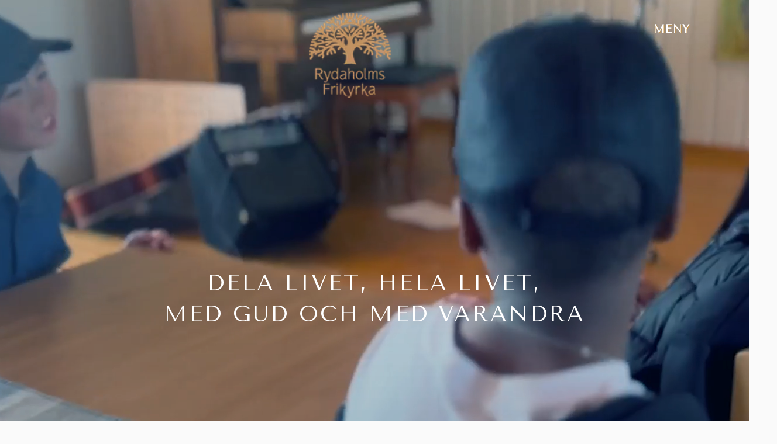

--- FILE ---
content_type: text/html; charset=utf-8
request_url: https://www.rydaholmsfrikyrka.se/?p=5739
body_size: 7340
content:
<!DOCTYPE html>
<html lang="sv">

<head>
	<meta charset="utf-8" />
	<meta name="viewport" content="width=device-width, initial-scale=1, shrink-to-fit=no">
	<base href="https://www.rydaholmsfrikyrka.se/" />

	<title>En församling där vi vill dela livet, hela livet, med Gud och med varandra   | Rydaholms Frikyrka</title>
    <meta name="description" content="Välkommen till Rydaholms Frikyrka - En gemenskap för att leva livet tillsammans och med Gud. Vi vill bygga en församling där alla får plats. En plats där frihet, glädje och kärlek råder. En plats där våra omständigheter får plats och bemöts med respekt, kärlek och omsorg. Välkommen att bli en del av vår gemenskap!" />

    
    <meta property="og:title" content="En församling där vi vill dela livet, hela livet, med Gud och med varandra   | Rydaholms Frikyrka" />

    <meta property="og:description" content="Välkommen till Rydaholms Frikyrka - En gemenskap för att leva livet tillsammans och med Gud. Vi vill bygga en församling där alla får plats. En plats där frihet, glädje och kärlek råder. En plats där våra omständigheter får plats och bemöts med respekt, kärlek och omsorg. Välkommen att bli en del av vår gemenskap!" />

    <meta property="og:type" content="website" />

    <meta property="og:url" content="https://www.rydaholmsfrikyrka.se/?p=5739" />


	<link rel="stylesheet" type="text/css" media="all" href="https://assets.v3.snowfirehub.com/editor/dist/121433/css/vendor.css?t=1768991429" />
    
	<link rel="stylesheet" type="text/css" media="all" href="https://assets.v3.snowfirehub.com/editor/dist/121433/css/page-1-production.css?t=12724" />

	<script src="https://ajax.googleapis.com/ajax/libs/webfont/1.6.26/webfont.js"></script>
	<script>WebFont.load({google: {families: ['Tenor Sans:400','Poppins:700,400,300,600','Catamaran:400,300,600,700,500','Montserrat:400,800','Cairo:600,500,400','Changa One:400','Abril Fatface:400','Playwrite DK Loopet:400','Roboto Condensed:500']}, custom: {}});</script>

    

	
	
 <link rel="icon" type="image/png" href="https://images.v3.snowfirehub.com/zzJPtJv0bwsd2f6-CHZIfXFXJ4U=/32x32/smart/https%3A%2F%2Fassets.v3.snowfirehub.com%2Fimages%2F121433%2F375_rydaholms-frikyrka-favicon-32.png" sizes="32x32" />
 <link rel="icon" type="image/png" href="https://images.v3.snowfirehub.com/Drfm0VToalTojmUmdssL2jBRUKE=/64x64/smart/https%3A%2F%2Fassets.v3.snowfirehub.com%2Fimages%2F121433%2F375_rydaholms-frikyrka-favicon-32.png" sizes="64x64" />
 <link rel="apple-touch-icon" type="image/png" href="https://images.v3.snowfirehub.com/q4FUegUdiF0srvTk6mZE9sT5OwM=/152x152/smart/https%3A%2F%2Fassets.v3.snowfirehub.com%2Fimages%2F121433%2F376_rydaholms-frikyrka-favicon-152.png" sizes="152x152" />
<meta name="generator" content="Snowfire" />
<link rel="stylesheet" href="https://unpkg.com/aos@next/dist/aos.css" />
<link rel="canonical" href="https://www.rydaholmsfrikyrka.se" />

<script type="text/javascript" src="/js/obfuscate.js?t=t7q5t4" ></script>
</head>
<body class="sf-page-1">
	<header class="echo-header-2"> <div class="echo-header-2-flex"> <!-- Logo --> <div class="echo-header-2-logo"> <a href="/"><img src="https://images.v3.snowfirehub.com/Qsnjx7pcDLrVAs_Xlej0EScjM9M=/fit-in/340x90/smart/https%3A%2F%2Fassets.v3.snowfirehub.com%2Fimages%2F121433%2F379_rydaholms-frikyrka-uppdaterad-mork-beige-logo.png" srcset="https://images.v3.snowfirehub.com/LfCtVZogAarUH3W8XfLtXJDr-Ro=/fit-in/680x180/smart/https%3A%2F%2Fassets.v3.snowfirehub.com%2Fimages%2F121433%2F379_rydaholms-frikyrka-uppdaterad-mork-beige-logo.png 2x" alt=""></a> </div> <!-- Hamburger navigation --> <div class="echo-header-2-hamburger-navigation"> <a href="javascript:;" class="echo-header-2-hamburger-icon"> <h3>MENY</h3> </a> <div class="echo-header-2-hamburger-unfolded"> <a href="javascript:;" class="echo-header-2-hamburger-close"> <svg style="fill: currentColor" xmlns="http://www.w3.org/2000/svg" width="12" height="12" viewBox="0 0 12 12"> <path fill-rule="evenodd" d="M13.8125,12.59375 L19.90625,12.59375 L19.90625,13.8125 L13.8125,13.8125 L13.8125,19.90625 L12.59375,19.90625 L12.59375,13.8125 L6.09375,13.8125 L6.09375,12.59375 L12.59375,12.59375 L12.59375,6.09375 L13.8125,6.09375 L13.8125,12.59375 Z" transform="rotate(45 17.95 1.05)"></path> </svg> </a> <div class="echo-header-2-hamburger-items"> <ul><li class="echo-header-2-hamburger-active echo-header-2-hamburger-active-root"><a href="./">START</a></li><li><a href="vår-vision-och-tro">V&Aring;R VISION OCH TRO</a></li><li><a href="alpha">ALPHA</a></li><li><a href="kalender">KALENDER</a></li><li class="echo-header-2-hamburger-dropdown"><a href="våra-mötesplatser">V&Aring;RA M&Ouml;TESPLATSER</a><ul><li><a href="våra-mötesplatser/barn-ungdom">BARN &amp; UNGDOM</a></li><li><a href="våra-mötesplatser/uv-scout">UV SCOUT</a></li><li><a href="våra-mötesplatser/familj">FAMILJ</a></li><li><a href="våra-mötesplatser/senior">SENIOR</a></li><li><a href="våra-mötesplatser/hemgrupper">HEMGRUPPER</a></li><li><a href="våra-mötesplatser/musik">MUSIK</a></li></ul></li><li><a href="bön">B&Ouml;N</a></li><li><a href="kontakt">KONTAKT</a></li><li><a href="medlemssida">MEDLEMSSIDA</a></li><li><a href="sjöholmen">SJ&Ouml;HOLMEN</a></li><li><a href="vi-lyssna-på-dig">VI LYSSNA P&Aring; DIG</a></li><li><a href="sök">S&Ouml;K</a></li></ul> </div> </div> </div> </div> </header> <div class="sf-blocks" data-blocks="main"> <div class="sf-row one_block-317" data-sf-row="0"> <div id="sf-block-id-355" class="sf-block sf-block-block-317 sf-block-underneath-header" data-block-name="Fullscreen video" data-block-id="355" data-block-identifier="block-317"> <div class="block-317-outer"> <div class="block-317-inner"> <div class="block-317-content"> <div > <div class="echo-container-md"> <div class="block-317-content-header"> <div  style="text-align: center" data-sf-version="1"><p><br></p><h1><br></h1></div> </div> </div> <div class="echo-container-sm"> <div  style="text-align: center" data-sf-version="1"><p><br><br><br><br><br><br><br></p><p><br></p><p><br></p><p><br></p><p><br></p><h4>DELA LIVET, HELA LIVET,<br>MED GUD OCH MED VARANDRA</h4><p><br></p><p><br><br><br></p></div> </div> <div class="block-317-button-wrapper">  </div> </div> </div> <div class="block-317-overlay"></div> <div>    <video src="https://assets.v3.snowfirehub.com/videos/121433/converted/29/mp4/rydaholms-frikyrka-film-2-1080p-29.mp4" autoplay muted loop playsinline poster="">
        <img src="" alt="">
    </video>
</div> </div> </div> </div> </div> <div class="sf-row one_text-1" data-sf-row="1"> <div id="sf-block-id-48" class="sf-block sf-block-text-1 sf-block-below-header" data-block-name="Text" data-block-id="48" data-block-identifier="text-1"> <div class="text-1-wrapper"> <div class="echo-container-sm" data-aos="sf-fade"> <div  style="text-align: center" data-sf-version="1"><h2>VÄLKOMMEN IN I VÅR GEMENSKAP!<br><br></h2><h4>Vi firar gudstjänst varje söndag kl.10.00. Har du inte möjlighet<br>att vara med, så kan du följa gudstjänsten via vår webb-tv</h4></div> <div class="block-button-wrapper">  </div> </div> </div> </div> </div> <div class="sf-row one_button-1" data-sf-row="2"> <div id="sf-block-id-68" class="sf-block sf-block-button-1 sf-block-below-header" data-block-name="Button" data-block-id="68" data-block-identifier="button-1"> <div class="button-1-wrapper"> <div > <a class="button-1"  href="https://www.youtube.com/@rydaholmsfrikyrkawebtv1475/streams" target="_blank">SE VÅRA GUDSTJÄNSTER ONLINE</a> </div> </div> </div> </div> <div class="sf-row one_text-1" data-sf-row="3"> <div id="sf-block-id-241" class="sf-block sf-block-text-1 sf-block-below-header" data-block-name="Text" data-block-id="241" data-block-identifier="text-1"> <div class="text-1-wrapper"> <div class="echo-container-sm" > <div  data-sf-version="1"></div> <div class="block-button-wrapper">  </div> </div> </div> </div> </div> <div class="sf-row one_2456" data-sf-row="4"> <div id="sf-block-id-1009" class="sf-block sf-block-2456 sf-block-below-header" data-block-name="Linje lång" data-block-id="1009" data-block-identifier="2456"> <div class="divider-wrapper"> <div> <div class="divider-label">  </div> </div> </div></div> </div> <div class="sf-row one_block-304-m" data-sf-row="5"> <div id="sf-block-id-370" class="sf-block sf-block-block-304-m sf-block-below-header" data-block-name="Text Image" data-block-id="370" data-block-identifier="block-304-m"> <div class="block-304-wrapper"> <div class="echo-container-md"> <div class="block-304-flex"> <div class="block-304-column"> <div class="block-304-content" > <div  data-sf-version="1"><p><br></p><h2>PROGRAM v5</h2><p><strong>27/1 Tisdag &nbsp; kl.10.00 Café Oasen<br></strong><br><strong>28/1 Torsdag&nbsp; kl.10.00 Förmiddagsbön<br>&nbsp; &nbsp; &nbsp; &nbsp; Torsdag&nbsp; kl.19.00 Kvällsbön</strong><br><br><strong>1/1&nbsp; &nbsp;Söndag &nbsp; kl.10.00 Gudstjänst</strong><br>Rickard Ellbrant<br>Söndagsskolan Skatten<br>Kyrkfika</p></div> <div class="block-304-button-wrapper"> <a class="block-304-button"  href="kalender">SE KALENDERN</a> </div> </div> </div> <div class="block-304-column" > <img src="https://images.v3.snowfirehub.com/-5UiEgJ5PesXAXnTFNE5_TQI-o4=/585x585/smart/https%3A%2F%2Fassets.v3.snowfirehub.com%2Fimages%2F121433%2Fvariants%2F1384-o-fill-tillsammansgudstjanst.jpg" alt="" class="block-304-image" forceReload="" forceSave="" keepOpen="" linkTab="" cssCustomProperties="" linkToImage="" svgPlaceholder="" srcset="https://images.v3.snowfirehub.com/m4DjZgoI_PX3UIl8WzhdpaDssbY=/1170x1170/smart/https%3A%2F%2Fassets.v3.snowfirehub.com%2Fimages%2F121433%2Fvariants%2F1384-o-fill-tillsammansgudstjanst.jpg 2x"> </div> </div> </div> </div> </div> </div> <div class="sf-row one_2456" data-sf-row="6"> <div id="sf-block-id-1076" class="sf-block sf-block-2456 sf-block-below-header" data-block-name="Linje lång" data-block-id="1076" data-block-identifier="2456"> <div class="divider-wrapper"> <div> <div class="divider-label">  </div> </div> </div></div> </div> <div class="sf-row one_text-1" data-sf-row="7"> <div id="sf-block-id-945" class="sf-block sf-block-text-1 sf-block-below-header" data-block-name="Text" data-block-id="945" data-block-identifier="text-1"> <div class="text-1-wrapper"> <div class="echo-container-sm" > <div  style="text-align: center" data-sf-version="1"><h3>LADDA NER PROGRAM FÖR JAN-FEB</h3><p>Här kan du ladda ner kommande månads program som pdf och skriva ut.</p></div> <div class="block-button-wrapper"> <a class="block-button"  href="files/files/view/58" target="_blank">LADDA NER</a> </div> </div> </div> </div> </div> <div class="sf-row one_2456" data-sf-row="8"> <div id="sf-block-id-1149" class="sf-block sf-block-2456 sf-block-below-header" data-block-name="Linje lång" data-block-id="1149" data-block-identifier="2456"> <div class="divider-wrapper"> <div> <div class="divider-label">  </div> </div> </div></div> </div> <div class="sf-row one_block-301-m" data-sf-row="11"> <div id="sf-block-id-1152" class="sf-block sf-block-block-301-m sf-block-below-header" data-block-name="Image text" data-block-id="1152" data-block-identifier="block-301-m"> <div class="block-301-wrapper"> <div class="block-301-column" > <div class="block-301-content"> <div  data-sf-version="1"><h2><strong>Berättarstund</strong></h2><h3><strong>Senior läser från Munken och Kulan</strong></h3><h4>Onsdag 11 feb. kl.16.30<br>Tid: Ca 30 minuter</h4><p><br>Kom med barn eller barnbarn. Ålder 5-10 år i sällskap med vuxen</p></div> <div class="block-301-button-wrapper"> <a class="block-301-button"  href="mailto:giggi@becc.se">FRÅGOR</a> </div> </div> </div> <div class="block-301-column"> <div class="block-301-overlay"></div> <div class="block-301-image" style="background-image:url(&quot;https://images.v3.snowfirehub.com/q3NCO-f6Q7B6kjwmlNQ20Bj_BGk=/0x345:3201x2346/1920x1200/smart/https%3A%2F%2Fassets.v3.snowfirehub.com%2Fimages%2F121433%2Fvariants%2F1381-o-fill-berattarstund-2.jpg&quot;);background-image: -webkit-image-set(url(&quot;https://images.v3.snowfirehub.com/q3NCO-f6Q7B6kjwmlNQ20Bj_BGk=/0x345:3201x2346/1920x1200/smart/https%3A%2F%2Fassets.v3.snowfirehub.com%2Fimages%2F121433%2Fvariants%2F1381-o-fill-berattarstund-2.jpg&quot;) 1x, url(&quot;https://images.v3.snowfirehub.com/pbB4hEYb7G0KKx7IxE_3fcD7zbI=/0x345:3201x2346/3840x2400/smart/https%3A%2F%2Fassets.v3.snowfirehub.com%2Fimages%2F121433%2Fvariants%2F1381-o-fill-berattarstund-2.jpg&quot;) 2x);"></div> </div> </div> </div> </div> <div class="sf-row one_2456" data-sf-row="12"> <div id="sf-block-id-1153" class="sf-block sf-block-2456 sf-block-below-header" data-block-name="Linje lång" data-block-id="1153" data-block-identifier="2456"> <div class="divider-wrapper"> <div> <div class="divider-label">  </div> </div> </div></div> </div> <div class="sf-row one_text-1" data-sf-row="13"> <div id="sf-block-id-926" class="sf-block sf-block-text-1 sf-block-below-header" data-block-name="Text" data-block-id="926" data-block-identifier="text-1"> <div class="text-1-wrapper"> <div class="echo-container-sm" > <div  style="text-align: center" data-sf-version="1"><h2>PÅ GÅNG</h2></div> <div class="block-button-wrapper">  </div> </div> </div> </div> </div> <div class="sf-row one_block-301" data-sf-row="14"> <div id="sf-block-id-1150" class="sf-block sf-block-block-301 sf-block-below-header" data-block-name="Image text" data-block-id="1150" data-block-identifier="block-301"> <div class="block-301-wrapper"> <div class="block-301-column"> <div class="block-301-overlay"></div> <div class="block-301-image" style="background-image:url(&quot;https://images.v3.snowfirehub.com/U5jpB251HGrNwrLjeR9MSFFIq7Q=/1920x1200/smart/https%3A%2F%2Fassets.v3.snowfirehub.com%2Fimages%2F121433%2Fvariants%2F1380-o-fill-bild.jpg&quot;);background-image: -webkit-image-set(url(&quot;https://images.v3.snowfirehub.com/U5jpB251HGrNwrLjeR9MSFFIq7Q=/1920x1200/smart/https%3A%2F%2Fassets.v3.snowfirehub.com%2Fimages%2F121433%2Fvariants%2F1380-o-fill-bild.jpg&quot;) 1x, url(&quot;https://images.v3.snowfirehub.com/3myIwkVZbuHLe77J7yofGQOyc_I=/3840x2400/smart/https%3A%2F%2Fassets.v3.snowfirehub.com%2Fimages%2F121433%2Fvariants%2F1380-o-fill-bild.jpg&quot;) 2x);"></div> </div> <div class="block-301-column" > <div class="block-301-content"> <div  data-sf-version="1"><h2>DAGLEDIGTRÄFF<br>ONSDAG<br>18 FEB. KL.15.00</h2><p>Välkommen att lyssna på Anders Bard som sjunger Jan Sparrings sånger och berättar om hans liv.<br><br><strong>Gott kaffe och gods gemenskap efter programmet.</strong></p><p><br></p><p><br></p></div> <div class="block-301-button-wrapper"> <a class="block-301-button"  href="mailto:hej@rydaholmsfrikyrka.se">JAG VILL SJUNGA I KÖR</a> </div> </div> </div> </div> </div> </div> <div class="sf-row one_block-301-m" data-sf-row="15"> <div id="sf-block-id-1116" class="sf-block sf-block-block-301-m sf-block-below-header" data-block-name="Image text" data-block-id="1116" data-block-identifier="block-301-m"> <div class="block-301-wrapper"> <div class="block-301-column" > <div class="block-301-content"> <div  data-sf-version="1"><h2><br><br>KLASSISK AFTON<br>LÖRDAG<br>21 FEB. KL.18.00</h2><p>Varmt välkommen till en afton med klassisk musik med pianisten Carolina Ellbrant och cellisten Terese Edenholm. Sång av Emma Bäckvik<br><br><strong>Fri entré, Servering</strong></p><p><br></p><p><br></p><p><br></p></div> <div class="block-301-button-wrapper"> <a class="block-301-button"  href="pages2/page/view/31">LÄS MER</a> </div> </div> </div> <div class="block-301-column"> <div class="block-301-overlay"></div> <div class="block-301-image" style="background-image:url(&quot;https://images.v3.snowfirehub.com/BL-OO6D4ElTfImEbSVzErFlxh5M=/1920x1200/smart/https%3A%2F%2Fassets.v3.snowfirehub.com%2Fimages%2F121433%2Fvariants%2F1370-o-fill-klassiks-afton-2.jpg&quot;);background-image: -webkit-image-set(url(&quot;https://images.v3.snowfirehub.com/BL-OO6D4ElTfImEbSVzErFlxh5M=/1920x1200/smart/https%3A%2F%2Fassets.v3.snowfirehub.com%2Fimages%2F121433%2Fvariants%2F1370-o-fill-klassiks-afton-2.jpg&quot;) 1x, url(&quot;https://images.v3.snowfirehub.com/rdwbR2qYak36J3hdkn5vUptxRec=/3840x2400/smart/https%3A%2F%2Fassets.v3.snowfirehub.com%2Fimages%2F121433%2Fvariants%2F1370-o-fill-klassiks-afton-2.jpg&quot;) 2x);"></div> </div> </div> </div> </div> <div class="sf-row one_2456" data-sf-row="16"> <div id="sf-block-id-1072" class="sf-block sf-block-2456 sf-block-below-header" data-block-name="Linje lång" data-block-id="1072" data-block-identifier="2456"> <div class="divider-wrapper"> <div> <div class="divider-label">  </div> </div> </div></div> </div> <div class="sf-row one_block-322" data-sf-row="17"> <div id="sf-block-id-416" class="sf-block sf-block-block-322 sf-block-underneath-header" data-block-name="Hero image" data-block-id="416" data-block-identifier="block-322"> <div class="block-322-wrapper"> <div class="block-322-content-wrapper"> <div class="block-322-content"> <div> <div class="echo-container-md"> <div class="block-322-title"> <div  style="text-align: center" data-sf-version="1"><h2>Älskar nyfikenheten</h2><h4>Det finns mer att upptäcka</h4></div> </div> </div> <div class="echo-container-sm"> <div class="block-322-text"> <div  style="text-align: center" data-sf-version="1"><h3>Test Alpha!</h3><p>En grundkurs i kristen tro<br>Torsdagar kl.18.30 i vår 2026</p></div> </div> </div> <div class="block-322-button-wrapper"> <a class="block-322-button"  href="alpha">LÄS MER HÄR</a> </div> </div> </div> </div> <div class="block-322-overlay"></div> <div class="block-322-background" style="background-image:url(&quot;https://images.v3.snowfirehub.com/cUR8ndspwSx_PRNNJVA6vyc60dM=/0x88:3418x2010/1920x1080/smart/https%3A%2F%2Fassets.v3.snowfirehub.com%2Fimages%2F121433%2Fvariants%2F1283-o-fill-alphakurs.jpg&quot;);background-image: -webkit-image-set(url(&quot;https://images.v3.snowfirehub.com/cUR8ndspwSx_PRNNJVA6vyc60dM=/0x88:3418x2010/1920x1080/smart/https%3A%2F%2Fassets.v3.snowfirehub.com%2Fimages%2F121433%2Fvariants%2F1283-o-fill-alphakurs.jpg&quot;) 1x, url(&quot;https://images.v3.snowfirehub.com/nVMo4uv6FdZvO5cxHtUkhxFHiuU=/0x88:3418x2010/3840x2160/smart/https%3A%2F%2Fassets.v3.snowfirehub.com%2Fimages%2F121433%2Fvariants%2F1283-o-fill-alphakurs.jpg&quot;) 2x);"></div> </div> </div> </div> <div class="sf-row one_2456" data-sf-row="18"> <div id="sf-block-id-933" class="sf-block sf-block-2456 sf-block-below-header" data-block-name="Linje lång" data-block-id="933" data-block-identifier="2456"> <div class="divider-wrapper"> <div> <div class="divider-label">  </div> </div> </div></div> </div> <div class="sf-row one_block-301" data-sf-row="19"> <div id="sf-block-id-423" class="sf-block sf-block-block-301 sf-block-below-header" data-block-name="Image text" data-block-id="423" data-block-identifier="block-301"> <div class="block-301-wrapper"> <div class="block-301-column"> <div class="block-301-overlay"></div> <a href="våra-mötesplatser"><div class="block-301-image" style="background-image:url(&quot;https://images.v3.snowfirehub.com/zXX2NdJWo9tv6HgisKxCF6Cg-aI=/0x765:1799x1889/1920x1200/smart/https%3A%2F%2Fassets.v3.snowfirehub.com%2Fimages%2F121433%2Fvariants%2F300-o-fill-img-2024.JPG&quot;);background-image: -webkit-image-set(url(&quot;https://images.v3.snowfirehub.com/zXX2NdJWo9tv6HgisKxCF6Cg-aI=/0x765:1799x1889/1920x1200/smart/https%3A%2F%2Fassets.v3.snowfirehub.com%2Fimages%2F121433%2Fvariants%2F300-o-fill-img-2024.JPG&quot;) 1x, url(&quot;https://images.v3.snowfirehub.com/y6DrLomiZeVPHLgn9CFJWeoZnxM=/0x765:1799x1889/3840x2400/smart/https%3A%2F%2Fassets.v3.snowfirehub.com%2Fimages%2F121433%2Fvariants%2F300-o-fill-img-2024.JPG&quot;) 2x);"></div></a> </div> <div class="block-301-column" > <div class="block-301-content"> <div  data-sf-version="1"><h2>VÅRA MÖTESPLATSER</h2><p>Vi är mer än söndagar. Under veckan träffas vi i mindre och i större grupper i alla åldrar. Välkommen att hitta din plats!</p></div> <div class="block-301-button-wrapper"> <a class="block-301-button"  href="våra-mötesplatser">LÄS MER HÄR</a> </div> </div> </div> </div> </div> </div> <div class="sf-row one_2456" data-sf-row="20"> <div id="sf-block-id-419" class="sf-block sf-block-2456 sf-block-below-header" data-block-name="Linje lång" data-block-id="419" data-block-identifier="2456"> <div class="divider-wrapper"> <div> <div class="divider-label">  </div> </div> </div></div> </div> <div class="sf-row one_block-301-m" data-sf-row="21"> <div id="sf-block-id-431" class="sf-block sf-block-block-301-m sf-block-below-header" data-block-name="Image text" data-block-id="431" data-block-identifier="block-301-m"> <div class="block-301-wrapper"> <div class="block-301-column" > <div class="block-301-content"> <div  data-sf-version="1"><h2>MUSIK</h2><p>I Rydaholms Frikyrka har vi alltid haft ett rikt musikliv, något som vi tycker är viktigt för att berika både livet och tron. Vi har olika körer, grupper, solister och eget brass. Under året så anordnar vi dessutom flera konserter. Här kan du läsa mer om vårt musikliv.<br>- något du vill vara med och delta i?</p></div> <div class="block-301-button-wrapper"> <a class="block-301-button"  href="våra-mötesplatser/musik">LÄS MER</a> </div> </div> </div> <div class="block-301-column"> <div class="block-301-overlay"></div> <a href="våra-mötesplatser/musik"><div class="block-301-image" style="background-image:url(&quot;https://images.v3.snowfirehub.com/w9vo7yaX7pks_03XgLnXpJn1G0s=/1920x1200/smart/https%3A%2F%2Fassets.v3.snowfirehub.com%2Fimages%2F121433%2Fvariants%2F303-o-fill-brassafton-kopia-kopiera.jpg&quot;);background-image: -webkit-image-set(url(&quot;https://images.v3.snowfirehub.com/w9vo7yaX7pks_03XgLnXpJn1G0s=/1920x1200/smart/https%3A%2F%2Fassets.v3.snowfirehub.com%2Fimages%2F121433%2Fvariants%2F303-o-fill-brassafton-kopia-kopiera.jpg&quot;) 1x, url(&quot;https://images.v3.snowfirehub.com/tUNcFytWBrjY9zsR1Oeya8hj4_Q=/3840x2400/smart/https%3A%2F%2Fassets.v3.snowfirehub.com%2Fimages%2F121433%2Fvariants%2F303-o-fill-brassafton-kopia-kopiera.jpg&quot;) 2x);"></div></a> </div> </div> </div> </div> <div class="sf-row one_2456" data-sf-row="22"> <div id="sf-block-id-372" class="sf-block sf-block-2456 sf-block-below-header" data-block-name="Linje lång" data-block-id="372" data-block-identifier="2456"> <div class="divider-wrapper"> <div> <div class="divider-label">  </div> </div> </div></div> </div> <div class="sf-row one_text-1" data-sf-row="23"> <div id="sf-block-id-381" class="sf-block sf-block-text-1 sf-block-below-header" data-block-name="Text" data-block-id="381" data-block-identifier="text-1"> <div class="text-1-wrapper"> <div class="echo-container-sm" > <div  style="text-align: center" data-sf-version="1"><h2>VÄLKOMMEN TILL VÅR FÖRSKOLA</h2><h3>- DÄR ALLA FÅR VARA MED -</h3></div> <div class="block-button-wrapper">  </div> </div> </div> </div> </div> <div class="sf-row one_image-1" data-sf-row="24"> <div id="sf-block-id-380" class="sf-block sf-block-image-1 sf-block-below-header" data-block-name="Image 1" data-block-id="380" data-block-identifier="image-1"> <div class="image-1-wrapper"> <div class="echo-container-md" > <a href="https://www.regnbagenrydaholm.se/" target="_blank"><img src="https://images.v3.snowfirehub.com/4GCC6cNCDnCi2bVRjfqGkEZhKaU=/262x141:1884x1066/710x/smart/https%3A%2F%2Fassets.v3.snowfirehub.com%2Fimages%2F121433%2F413_o_skarmavbild-2018-09-25-kl-152802-kopia.png" alt="Bild på en flick med färg på sina händer" forceReload="" forceSave="" keepOpen="" linkTab="" cssCustomProperties="" linkToImage="" svgPlaceholder="" srcset="https://images.v3.snowfirehub.com/GNlgbDBNrfg15sPNJ2XEYafQs0c=/262x141:1884x1066/1420x/smart/https%3A%2F%2Fassets.v3.snowfirehub.com%2Fimages%2F121433%2F413_o_skarmavbild-2018-09-25-kl-152802-kopia.png 2x"></a> </div> </div> </div> </div> <div class="sf-row one_button-1" data-sf-row="25"> <div id="sf-block-id-382" class="sf-block sf-block-button-1 sf-block-below-header" data-block-name="Button" data-block-id="382" data-block-identifier="button-1"> <div class="button-1-wrapper"> <div > <a class="button-1"  href="https://www.regnbagenrydaholm.se" target="_blank">LÄS MER HÄR</a> </div> </div> </div> </div> <div class="sf-row one_2456" data-sf-row="26"> <div id="sf-block-id-386" class="sf-block sf-block-2456 sf-block-below-header" data-block-name="Linje lång" data-block-id="386" data-block-identifier="2456"> <div class="divider-wrapper"> <div> <div class="divider-label">  </div> </div> </div></div> </div> <div class="sf-row one_image-1" data-sf-row="27"> <div id="sf-block-id-1111" class="sf-block sf-block-image-1 sf-block-below-header" data-block-name="Image 1" data-block-id="1111" data-block-identifier="image-1"> <div class="image-1-wrapper"> <div class="echo-container-md" data-aos="sf-fade"> <img src="https://images.v3.snowfirehub.com/yuoSky88cTdSYePKiDXVEQ24040=/fit-in/710x/smart/https%3A%2F%2Fassets.v3.snowfirehub.com%2Fimages%2F121433%2Fvariants%2F1298-o-fit-brown-minimalist-coffee-shop-profile-presentationzip---1.png" alt="" forceReload="" forceSave="" keepOpen="" linkTab="" cssCustomProperties="" linkToImage="" svgPlaceholder="" srcset="https://images.v3.snowfirehub.com/VrOUMzeVEUeRbZDc9NlnSwZ4ID8=/fit-in/1420x/smart/https%3A%2F%2Fassets.v3.snowfirehub.com%2Fimages%2F121433%2Fvariants%2F1298-o-fit-brown-minimalist-coffee-shop-profile-presentationzip---1.png 2x"> </div> </div> </div> </div> <div class="sf-row one_2456" data-sf-row="28"> <div id="sf-block-id-429" class="sf-block sf-block-2456 sf-block-below-header" data-block-name="Linje lång" data-block-id="429" data-block-identifier="2456"> <div class="divider-wrapper"> <div> <div class="divider-label">  </div> </div> </div></div> </div> </div> <footer class="echo-footer-1"> <div class="echo-container-md"> <div class="image-1-wrapper"> <div class="echo-footer-1-img"><img src="https://assets.v3.snowfirehub.com/editor/dist/121433/uploads/rydaholms-frikyrka-uppdaterad-mork-beige-logo.png?t=88622e66f62d765b632bbd65e9d313d7" style="text-align: center !important;margin: 0 auto !important;width:160px;" /><br /></div> </div> </div> <div class="echo-footer-1-social"> <ul ><li><a href="https://sv-se.facebook.com/Rydaholmsfrikyrka/" target="_blank" class=""><svg width="16" height="16" fill="none" xmlns="http://www.w3.org/2000/svg"><path fill-rule="evenodd" clip-rule="evenodd" d="M9.83 3.525c.434-.015.867-.004 1.303-.004h.179V1.102c-.232-.025-.474-.06-.717-.073-.445-.02-.89-.045-1.336-.034-.68.015-1.324.193-1.886.625-.645.497-.998 1.195-1.133 2.02-.056.34-.07.69-.079 1.037-.012.542-.002 1.085-.001 1.628v.203H4V9.21h2.147V16h2.624V9.22h2.14l.328-2.714h-.48c-.609.002-2.006 0-2.006 0s.006-1.34.021-1.92c.02-.796.462-1.039 1.056-1.062" /></svg></a></li><li><a href="https://www.instagram.com/rydaholms_frikyrka/?hl=sv" target="_blank" class=""><svg width="16" height="16" fill="none" xmlns="http://www.w3.org/2000/svg"><path d="M8.005 4.412a3.585 3.585 0 00-3.59 3.59 3.585 3.585 0 003.59 3.591 3.585 3.585 0 003.591-3.59 3.585 3.585 0 00-3.59-3.591zm0 5.925a2.339 2.339 0 01-2.334-2.335 2.337 2.337 0 012.334-2.334 2.337 2.337 0 012.335 2.334 2.339 2.339 0 01-2.335 2.335zm4.575-6.072a.836.836 0 01-.837.837.838.838 0 11.838-.837zm2.379.85c-.053-1.122-.31-2.116-1.132-2.935-.818-.818-1.812-1.075-2.934-1.13-1.156-.066-4.622-.066-5.778 0-1.119.052-2.113.309-2.935 1.127-.821.82-1.075 1.813-1.13 2.935-.066 1.156-.066 4.622 0 5.778.052 1.122.309 2.115 1.13 2.934.822.819 1.813 1.075 2.935 1.132 1.156.065 4.622.065 5.778 0 1.122-.054 2.116-.31 2.934-1.132.82-.819 1.075-1.812 1.132-2.934.065-1.156.065-4.619 0-5.775zm-1.494 7.015a2.363 2.363 0 01-1.331 1.332c-.922.365-3.11.281-4.129.281-1.018 0-3.209.081-4.128-.281a2.363 2.363 0 01-1.33-1.332c-.367-.921-.282-3.109-.282-4.128 0-1.018-.081-3.209.281-4.128a2.363 2.363 0 011.331-1.331c.922-.366 3.11-.281 4.128-.281 1.02 0 3.21-.082 4.129.281a2.363 2.363 0 011.33 1.331c.367.922.282 3.11.282 4.128 0 1.02.085 3.21-.281 4.128z" /></svg></a></li><li><a href="https://www.youtube.com/@rydaholmsfrikyrkawebtv1475/featured" target="_blank" class=""><svg width="16" height="16" fill="none" xmlns="http://www.w3.org/2000/svg"><path d="M14.707 4.54a1.76 1.76 0 00-1.237-1.246C12.378 3 8 3 8 3s-4.378 0-5.47.294A1.76 1.76 0 001.293 4.54C1 5.64 1 7.932 1 7.932s0 2.293.293 3.391A1.733 1.733 0 002.53 12.55c1.092.295 5.47.295 5.47.295s4.378 0 5.47-.295a1.733 1.733 0 001.237-1.226C15 10.225 15 7.932 15 7.932s0-2.293-.293-3.392zm-8.139 5.473V5.85l3.66 2.082-3.66 2.081z" /></svg></a></li></ul> </div> <div class="echo-footer-1-text"> <div  data-sf-version="1"><p>Alvestavägen 17, 331 76 Rydaholm<br>Telefon: 073-760 65 00&nbsp; | <script type="text/javascript">/* <![CDATA[ */var mail=obfuscate("ClSbB.D5COopeJBw-.B-51el", "VZ9z@msWadoCx%R_U4j.HTIn2gXfbpeK5DOMQrkFivS10Gu6q+cJEAlh8Y73LB-ywtNP");document.write(unescape("<a href=\"mailto:" + mail + "\">&nbsp;Mail: " + mail + "<\/a>"));/* ]]> */</script>&nbsp; | <strong>&nbsp;</strong><a href="våra-mötesplatser/gdpr">GDPR</a><br>Org.nr 802454-7682 &nbsp; | <strong>&nbsp; </strong>Bankgiro: 659-7538<br><br><strong>Swishnummer</strong><br>Gåvor: 123-240 35 90 &nbsp; | <strong>&nbsp; </strong>Café: 123 541 92 05 &nbsp; | <strong>&nbsp; </strong>Barn &amp; Ungdom: 123 483 43 70<br><br>All Rights Reserved &nbsp; | <strong>&nbsp; </strong>Rydaholms Frikyrka 2023</p></div> <h4 style="font-size: 12px; line-height: 600%;text-decoration:none !important;font-weight:100 !important;border-bottom: 0px !important;"><a href="https://becc.se">Webdesign by Becc Design Studio</a></h4> </div> <div class="echo-footer-1-power"> <a href="https://www.snowfire.se/webbens-schweiziska-fickkniv?utm_source=www.rydaholmsfrikyrka.se&utm_medium=footer&utm_campaign=poweredby" target="_blank"><img src="/images/themes/snowfire-powered.svg" alt="Powered by Snowfire"></a> </div> </footer> 

	<!-- JS -->
	<script type="text/javascript" src="/themes/echo/public/js/jquery.min.js?t=t7q5t7" ></script>
	<script type="text/javascript" src="https://assets.v3.snowfirehub.com/editor/dist/121433/js/vendor.js?t=20260121113029" ></script>
    <script>setTimeout(function() { AOS.init({ easing: 'ease-out-quart', duration: 800 }); }, 50)</script>
  	
  	<script type="text/javascript" src="https://assets.v3.snowfirehub.com/editor/dist/121433/js/app-production.js?t=20260126112315" ></script>
	
	
    
<script src="https://unpkg.com/aos@next/dist/aos.js"></script>
  <script>
    AOS.init();
  </script></body>
</html>

--- FILE ---
content_type: text/css
request_url: https://assets.v3.snowfirehub.com/editor/dist/121433/css/page-1-production.css?t=12724
body_size: 17851
content:
@charset "UTF-8";
/*
    Echo: Defaults
*/
/*
    Echo: Variables
*/
/* Echo: Reset */
/*
    Prevents FOUT (Flash of unstyled text) when using the Web Font Loader
 */
.wf-loading {
  display: none;
}

/*
    The code below is based on Bootstrap's Reboot SCSS file
    See:
        https://getbootstrap.com/docs/4.2/content/reboot/#headings-and-paragraphs
        https://github.com/twbs/bootstrap/blob/59d040fcbb2766240c6fc38b330f495b840ce75d/scss/_variables.scss

    We've mixed in our own variables and the default values from _variables.scss in Bootstrap
 */
*,
*::before,
*::after {
  box-sizing: border-box;
}

html {
  font-family: sans-serif;
  line-height: 1.15;
  -webkit-text-size-adjust: 100%;
  -webkit-tap-highlight-color: rgba(0, 0, 0, 0);
}

article, aside, figcaption, figure, footer, header, hgroup, main, nav, section {
  display: block;
}

body {
  margin: 0;
  line-height: 1.5;
  text-align: left;
  background-color: #fafafa;
  -webkit-font-smoothing: antialiased;
  -moz-osx-font-smoothing: grayscale;
}

[tabindex="-1"]:focus {
  outline: 0 !important;
}

hr {
  box-sizing: content-box;
  height: 0;
  overflow: visible;
}

h1, h2, h3, h4, h5, h6 {
  margin-top: 0;
  margin-bottom: 0;
}

p {
  margin-top: 0;
  margin-bottom: 0;
}

abbr[title],
abbr[data-original-title] {
  text-decoration: underline;
  text-decoration: underline dotted;
  cursor: help;
  border-bottom: 0;
  text-decoration-skip-ink: none;
}

address {
  margin-bottom: 1rem;
  font-style: normal;
  line-height: inherit;
}

ol,
ul,
dl {
  margin-top: 0;
  margin-bottom: 1rem;
}

ol ol,
ul ul,
ol ul,
ul ol {
  margin-bottom: 0;
}

dt {
  font-weight: bold;
}

dd {
  margin-bottom: 0.5rem;
  margin-left: 0;
}

blockquote {
  margin: 0 0 1rem;
}

b,
strong {
  font-weight: bold;
}

small {
  font-size: 80%;
}

sub,
sup {
  position: relative;
  font-size: 75%;
  line-height: 0;
  vertical-align: baseline;
}

sub {
  bottom: -0.25em;
}

sup {
  top: -0.5em;
}

a {
  color: #c39143;
  text-decoration: underline;
  background-color: transparent;
}
a:hover {
  color: #cfa86a;
}

a:not([href]):not([tabindex]) {
  color: inherit;
  text-decoration: none;
}
a:not([href]):not([tabindex]):focus {
  outline: 0;
}

pre,
code,
kbd,
samp {
  font-family: SFMono-Regular, Menlo, Monaco, Consolas, "Liberation Mono", "Courier New", monospace;
  font-size: 1em;
}

pre {
  margin-top: 0;
  margin-bottom: 1rem;
  overflow: auto;
}

figure {
  margin: 0 0 1rem;
}

img {
  vertical-align: middle;
  border-style: none;
}

svg {
  overflow: hidden;
  vertical-align: middle;
}

table {
  border-collapse: collapse;
}

caption {
  padding-top: 0.75rem;
  padding-bottom: 0.75rem;
  color: #6c757d;
  text-align: left;
  caption-side: bottom;
}

th {
  text-align: inherit;
}

label {
  display: inline-block;
  margin-bottom: 0.5rem;
}

button {
  border-radius: 0;
}

button:focus {
  outline: 1px dotted;
  outline: 5px auto -webkit-focus-ring-color;
}

input,
button,
select,
optgroup,
textarea {
  margin: 0;
  font-family: inherit;
  font-size: inherit;
  line-height: inherit;
}

button,
input {
  overflow: visible;
}

button,
select {
  text-transform: none;
}

select {
  word-wrap: normal;
}

button,
[type=button],
[type=reset],
[type=submit] {
  -webkit-appearance: button;
}

button:not(:disabled),
[type=button]:not(:disabled),
[type=reset]:not(:disabled),
[type=submit]:not(:disabled) {
  cursor: pointer;
}

button::-moz-focus-inner,
[type=button]::-moz-focus-inner,
[type=reset]::-moz-focus-inner,
[type=submit]::-moz-focus-inner {
  padding: 0;
  border-style: none;
}

input[type=radio],
input[type=checkbox] {
  box-sizing: border-box;
  padding: 0;
}

input[type=date],
input[type=time],
input[type=datetime-local],
input[type=month] {
  -webkit-appearance: listbox;
}

textarea {
  overflow: auto;
  resize: vertical;
}

fieldset {
  min-width: 0;
  padding: 0;
  margin: 0;
  border: 0;
}

legend {
  display: block;
  width: 100%;
  max-width: 100%;
  padding: 0;
  margin-bottom: 0.5rem;
  font-size: 1.5rem;
  line-height: inherit;
  color: inherit;
  white-space: normal;
}

progress {
  vertical-align: baseline;
}

[type=number]::-webkit-inner-spin-button,
[type=number]::-webkit-outer-spin-button {
  height: auto;
}

[type=search] {
  outline-offset: -2px;
  -webkit-appearance: none;
}

[type=search]::-webkit-search-decoration {
  -webkit-appearance: none;
}

::-webkit-file-upload-button {
  font: inherit;
  -webkit-appearance: button;
}

output {
  display: inline-block;
}

summary {
  display: list-item;
  cursor: pointer;
}

template {
  display: none;
}

[hidden] {
  display: none !important;
}

/* Echo: Helpers */
body {
  height: 100vh;
  display: flex;
  flex-direction: column;
}

/*
    A block can have the underneath or the below class.
    The default is to have the below class.
    If the block creator wants to she can enable
    "underneath-header" and we will use that class instead.
    This is to make the block appear underneath the fixed menu.
 */
.echo-header-1 + .sf-blocks > .sf-row:first-of-type > .sf-block-below-header,
.echo-header-2 + .sf-blocks > .sf-row:first-of-type > .sf-block-below-header {
  margin-top: 100px;
}

.sf-blocks > .sf-state-highlight:first-child {
  margin-top: 100px;
}

.echo-canvas {
  margin-top: 100px;
}

.echo-canvas + .sf-blocks .beam-add-block {
  top: -25px;
}

.sf-live-edit .sf-live-edit--overflow-visible {
  overflow: visible !important;
}
.sf-live-edit .sf-live-edit--transform-none {
  transform: none !important;
}

/*
    Footer

    Makes sure the footer is at the bottom of the browser window
 */
.sf-blocks {
  position: relative;
}

/*
    Container
 */
.echo-container-xs {
  width: 100%;
  margin: 0 auto;
  max-width: calc(430px + 25px + 25px);
  padding: 0 25px;
}

.echo-container-sm {
  width: 100%;
  margin: 0 auto;
  max-width: calc(730px + 25px + 25px);
  padding: 0 25px;
}

.echo-container-md {
  width: 100%;
  margin: 0 auto;
  max-width: calc(1170px + 25px + 25px);
  padding: 0 25px;
}

.echo-container-lg {
  width: 100%;
  margin: 0 auto;
  max-width: calc(1440px + 25px + 25px);
  padding: 0 25px;
}

.echo-container-xl {
  width: 100%;
  margin: 0 auto;
  max-width: calc(1170px + 25px + 25px);
  padding: 0 25px;
}

/*
    Breakpoint helper, using the same as Bootstrap
 */
/*
    Default styles for everything created inside a <sf-text>

    Updates below should also go into text-1.xml
 */
.echo-embed-video {
  position: relative;
  padding-bottom: 56.25%;
  height: 0;
  overflow: hidden;
  max-width: 100%;
}

.echo-embed-video iframe, .echo-embed-video object, .echo-embed-video embed {
  position: absolute;
  top: 0;
  left: 0;
  width: 100%;
  height: 100%;
}

/*
    AOS custom animation
 */
[data-aos=sf-fade] {
  transform: translate3d(0, 25px, 0);
  opacity: 0;
  transition-property: transform, opacity;
}
[data-aos=sf-fade].aos-animate {
  transform: translate3d(0, 0, 0);
  opacity: 1;
}

/*
    Live Editor loaders
 */
.echo-spinner {
  width: 40px;
  height: 40px;
  position: relative;
  margin: 50px auto;
}

.echo-double-bounce1, .echo-double-bounce2 {
  width: 100%;
  height: 100%;
  border-radius: 50%;
  background-color: #FF6F27;
  opacity: 0.6;
  position: absolute;
  top: 0;
  left: 0;
  -webkit-animation: sk-bounce 2s infinite ease-in-out;
  animation: sk-bounce 2s infinite ease-in-out;
}

.echo-double-bounce2 {
  -webkit-animation-delay: -1s;
  animation-delay: -1s;
}

@-webkit-keyframes echo-bounce {
  0%, 100% {
    -webkit-transform: scale(0);
  }
  50% {
    -webkit-transform: scale(1);
  }
}
@keyframes echo-bounce {
  0%, 100% {
    transform: scale(0);
    -webkit-transform: scale(0);
  }
  50% {
    transform: scale(1);
    -webkit-transform: scale(1);
  }
}
/*
    Echo: Header
*/
.echo-header-1-hamburger-icon,
.echo-header-2-hamburger-icon {
  display: inline-block;
  border-radius: 100px;
  padding: 10px;
  transition: background 300ms ease-out;
}

.echo-header-1-hamburger-icon svg {
  color: white;
}
.echo-header-1-hamburger-icon:hover, .echo-header-1-hamburger-icon:focus {
  color: #ddae80;
  background: rgba(44, 66, 96, 0.72);
}
.echo-header-1-hamburger-icon:active {
  color: #ddae80;
  background: rgba(28, 42, 61, 0.72);
}

.echo-header-2-hamburger-icon svg {
  color: #000;
}
.echo-header-2-hamburger-icon:hover, .echo-header-2-hamburger-icon:focus {
  background: #F5F5F5;
}
.echo-header-2-hamburger-icon:active {
  background: #E1E1E1;
}

.echo-header-1-hamburger-close,
.echo-header-2-hamburger-close {
  display: inline-block;
  position: absolute;
  top: 10px;
  right: 15px;
  border-radius: 100px;
  padding: 10px 15px;
  transition: background 300ms ease-out;
}
.echo-header-1-hamburger-close svg,
.echo-header-2-hamburger-close svg {
  color: white;
}
.echo-header-1-hamburger-close:hover, .echo-header-1-hamburger-close:focus,
.echo-header-2-hamburger-close:hover,
.echo-header-2-hamburger-close:focus {
  color: #ddae80;
  background: rgba(44, 66, 96, 0.72);
}
.echo-header-1-hamburger-close:active,
.echo-header-2-hamburger-close:active {
  color: #ddae80;
  background: rgba(28, 42, 61, 0.72);
}

.echo-header-1-hamburger-unfolded,
.echo-header-2-hamburger-unfolded {
  background: rgba(12, 18, 26, 0.72);
  position: fixed;
  width: 360px;
  max-width: 100%;
  right: 0;
  top: 0;
  bottom: 0;
  padding: 75px;
  z-index: 501;
  transform: translateX(360px);
  transition: all 200ms ease-in-out;
  /* Sub items */
}
.echo-header-1-hamburger-unfolded.echo-header-1-hamburger-unfolded--visible, .echo-header-1-hamburger-unfolded.echo-header-2-hamburger-unfolded--visible,
.echo-header-2-hamburger-unfolded.echo-header-1-hamburger-unfolded--visible,
.echo-header-2-hamburger-unfolded.echo-header-2-hamburger-unfolded--visible {
  box-shadow: 0 15px 30px 0 rgba(0, 0, 0, 0.11), 0 5px 15px 0 rgba(0, 0, 0, 0.08);
  transform: translateX(0);
}
.echo-header-1-hamburger-unfolded ul,
.echo-header-2-hamburger-unfolded ul {
  list-style: none;
  margin: 0;
  padding: 0;
}
.echo-header-1-hamburger-unfolded .echo-header-1-hamburger-items,
.echo-header-1-hamburger-unfolded .echo-header-2-hamburger-items,
.echo-header-2-hamburger-unfolded .echo-header-1-hamburger-items,
.echo-header-2-hamburger-unfolded .echo-header-2-hamburger-items {
  margin: -12px 0 0 0;
  /* Active state */
}
.echo-header-1-hamburger-unfolded .echo-header-1-hamburger-items a,
.echo-header-1-hamburger-unfolded .echo-header-2-hamburger-items a,
.echo-header-2-hamburger-unfolded .echo-header-1-hamburger-items a,
.echo-header-2-hamburger-unfolded .echo-header-2-hamburger-items a {
  display: block;
  padding: 12px 0 12px;
  color: white;
  font-size: 15px;
  font-family: Tenor Sans;
  font-weight: 400;
  line-height: 1.4em;
  letter-spacing: 0.045em;
  text-decoration: none;
}
.echo-header-1-hamburger-unfolded .echo-header-1-hamburger-items a:hover,
.echo-header-1-hamburger-unfolded .echo-header-2-hamburger-items a:hover,
.echo-header-2-hamburger-unfolded .echo-header-1-hamburger-items a:hover,
.echo-header-2-hamburger-unfolded .echo-header-2-hamburger-items a:hover {
  color: #ddae80;
  text-decoration: none;
}
.echo-header-1-hamburger-unfolded .echo-header-1-hamburger-items .echo-header-1-navigation-active > a,
.echo-header-1-hamburger-unfolded .echo-header-2-hamburger-items .echo-header-1-navigation-active > a,
.echo-header-2-hamburger-unfolded .echo-header-1-hamburger-items .echo-header-1-navigation-active > a,
.echo-header-2-hamburger-unfolded .echo-header-2-hamburger-items .echo-header-1-navigation-active > a {
  color: #e5cab0;
  border-color: #ddae80;
}
.echo-header-1-hamburger-unfolded .echo-header-1-hamburger-items .echo-header-1-navigation-active > a:hover,
.echo-header-1-hamburger-unfolded .echo-header-2-hamburger-items .echo-header-1-navigation-active > a:hover,
.echo-header-2-hamburger-unfolded .echo-header-1-hamburger-items .echo-header-1-navigation-active > a:hover,
.echo-header-2-hamburger-unfolded .echo-header-2-hamburger-items .echo-header-1-navigation-active > a:hover {
  color: #ddae80;
  border-color: #ddae80;
}
.echo-header-1-hamburger-unfolded .echo-header-1-hamburger-items li > ul,
.echo-header-1-hamburger-unfolded .echo-header-2-hamburger-items li > ul,
.echo-header-2-hamburger-unfolded .echo-header-1-hamburger-items li > ul,
.echo-header-2-hamburger-unfolded .echo-header-2-hamburger-items li > ul {
  margin-left: 19px;
}

/* Prevent scrolling the main body on small devices when the menu is open */
.echo-header-1-hamburger-unfolded,
.echo-header-2-hamburger-unfolded {
  overflow: scroll;
  -webkit-overflow-scrolling: touch;
}

@media only screen and (max-width: 450px) {
  .document-echo-header-1-hamburger-unfolded--visible,
.document-echo-header-2-hamburger-unfolded--visible {
    height: 100%;
    overflow: hidden;
  }
}
/*
    Echo: Header 1
*/
.echo-header-1-hamburger-navigation {
  display: none;
}

.echo-header-1-navigation {
  display: flex;
}

@media (max-width: 991.98px) {
  .echo-header-1-hamburger-navigation {
    display: block;
  }

  .echo-header-1-navigation {
    display: none;
  }
}
.echo-header-1 {
  position: fixed;
  z-index: 500;
  width: 100%;
  top: 0;
  background-color: rgba(12, 18, 26, 0.72);
  /* Dropdown */
}
.echo-header-1 .echo-header-1-flex {
  display: flex;
  justify-content: space-between;
  align-items: center;
  padding: 0 90px;
  height: 100px;
}
@media (max-width: 566.98px) {
  .echo-header-1 .echo-header-1-flex {
    padding: 0 25px;
  }
}
@media (max-width: 566.98px) {
  .echo-header-1 .echo-header-1-logo {
    width: 75%;
  }
  .echo-header-1 .echo-header-1-logo img {
    max-width: 100%;
  }
}
.echo-header-1 .echo-header-1-navigation {
  height: 100%;
  align-items: center;
  /* Active state */
}
.echo-header-1 .echo-header-1-navigation ul {
  list-style: none;
  margin: 0;
  padding: 0;
  display: flex;
  height: 100%;
  align-items: center;
}
.echo-header-1 .echo-header-1-navigation li {
  height: 100%;
  display: flex;
  position: relative;
}
.echo-header-1 .echo-header-1-navigation a {
  font-size: 15px;
  font-family: Tenor Sans;
  font-weight: 400;
  line-height: 1.4em;
  letter-spacing: 0.045em;
  display: flex;
  align-items: center;
  padding: 0 10px 0 10px;
  margin: 0 23px 0 23px;
  text-decoration: none;
  color: white;
  border-bottom: 3px solid transparent;
  transition: color 0.2s ease-in-out, border-color 0.2s ease-in-out;
}
.echo-header-1 .echo-header-1-navigation a:hover {
  color: #ddae80;
  border-color: #ddae80;
}
.echo-header-1 .echo-header-1-navigation .echo-header-1-navigation-active-root > a,
.echo-header-1 .echo-header-1-navigation .echo-header-1-navigation-active > a {
  color: #e5cab0;
  border-color: #ddae80;
}
.echo-header-1 .echo-header-1-navigation .echo-header-1-navigation-active-root > a:hover,
.echo-header-1 .echo-header-1-navigation .echo-header-1-navigation-active > a:hover {
  color: #ddae80;
  border-color: #ddae80;
}
.echo-header-1 .echo-header-1-navigation li:hover > ul {
  visibility: visible;
  opacity: 1;
}
.echo-header-1 .echo-header-1-navigation li > ul {
  visibility: hidden;
  opacity: 0;
  transition: opacity 0.2s ease-in-out;
  top: 100%;
  left: 50%;
  -webkit-transform: translateX(-50%);
  -ms-transform: translateX(-50%);
  transform: translateX(-50%);
  width: auto;
  max-width: 100vw;
  position: absolute;
  z-index: 1000;
  display: block;
  min-width: 250px;
  padding: 15px 0;
  margin: 0 0;
  border-top: 0;
  background: rgba(12, 18, 26, 0.72);
  height: auto;
  border-radius: 0 0 5px 5px;
}
.echo-header-1 .echo-header-1-navigation li > ul a {
  padding: 15px 35px;
  margin: 0;
  border: 0;
  width: 100%;
}
.echo-header-1 .echo-header-1-navigation li > ul li {
  height: auto;
}

/*
    Echo: Header 2
*/
.echo-header-2 {
  position: fixed;
  z-index: 500;
  width: 100%;
  top: 0;
  background: rgba(255, 255, 255, 0.4);
}
.echo-header-2 .echo-header-2-flex {
  display: flex;
  justify-content: space-between;
  align-items: center;
  padding: 0 90px;
  height: 100px;
}
@media (max-width: 566.98px) {
  .echo-header-2 .echo-header-2-flex {
    padding: 0 25px;
  }
}
@media (max-width: 566.98px) {
  .echo-header-2 .echo-header-2-logo {
    width: 50%;
  }
  .echo-header-2 .echo-header-2-logo img {
    max-width: 100%;
  }
}

/*
    Echo: Footer
*/
/*
    Echo: Footer 1
*/
.echo-footer-1 {
  background: #0c121a;
  padding: 60px 0 120px 0;
  position: relative;
  margin-top: auto;
}

.echo-footer-1-text {
  text-align: center;
  color: #c09162;
  font-size: 15px;
  font-family: Tenor Sans;
  font-weight: 400;
  line-height: 1.4em;
  letter-spacing: 0.045em;
}
.echo-footer-1-text p {
  padding-left: 25px;
  padding-right: 25px;
}
.echo-footer-1-text ul {
  display: flex;
  align-items: center;
  justify-content: center;
  flex-wrap: wrap;
  margin: 0;
  padding: 0;
}
.echo-footer-1-text li {
  list-style: none;
  position: relative;
  margin-right: 50px;
}
.echo-footer-1-text li:after {
  position: absolute;
  content: " ";
  border-right: 1px solid #c09162;
  height: 45%;
  margin-left: 25px;
  margin-top: 11px;
}
.echo-footer-1-text li:last-child {
  margin-right: 0;
}
.echo-footer-1-text li:last-child:after {
  display: none;
}
.echo-footer-1-text a {
  color: #c09162;
  text-decoration: none;
  border-bottom: 2px solid rgba(207, 170, 134, 0);
}

.echo-footer-1-power {
  position: absolute;
  left: 30px;
  bottom: 30px;
}

/*
    Echo: Footer 2
*/
.echo-footer-2 {
  background: #0c121a;
  padding: 60px 0 100px 0;
  position: relative;
  margin-top: auto;
}

.echo-footer-2-flex {
  display: flex;
  width: 100%;
  flex-wrap: wrap;
}
.echo-footer-2-flex > .echo-footer-2-column:not(:first-child) .echo-footer-2-text {
  margin-left: 32px;
}
@media (max-width: 1199.98px) {
  .echo-footer-2-flex > .echo-footer-2-column .echo-footer-2-text {
    margin-left: 32px !important;
    margin-right: 32px;
  }
}
@media (max-width: 566.98px) {
  .echo-footer-2-flex > .echo-footer-2-column .echo-footer-2-text {
    margin-left: 0 !important;
    margin-right: 0;
  }
}

.echo-footer-2-column {
  width: 25%;
}
@media (max-width: 1199.98px) {
  .echo-footer-2-column {
    width: 50%;
    margin-bottom: 32px;
  }
}
@media (max-width: 566.98px) {
  .echo-footer-2-column {
    width: 100%;
    margin-bottom: 32px;
    text-align: center;
  }
}

.echo-footer-2-text {
  color: #c09162;
  font-size: 15px;
  font-family: Tenor Sans;
  font-weight: 400;
  line-height: 1.4em;
  letter-spacing: 0.045em;
}
.echo-footer-2-text ul {
  margin: 0;
  padding: 0;
}
.echo-footer-2-text li {
  list-style: none;
  position: relative;
}
.echo-footer-2-text a {
  color: #c09162;
  text-decoration: none;
}
.echo-footer-2-text a:hover {
  text-decoration: underline;
}

/*
    Echo: Footer 1 & 2 Social
*/
.echo-footer-1-social {
  margin: 0 0 30px 0;
}
.echo-footer-1-social ul {
  justify-content: center;
}
.echo-footer-1-social li {
  margin: 0 20px;
}

.echo-footer-2-social {
  margin: 30px 0 20px 0;
}
.echo-footer-2-social ul {
  justify-content: left;
}
@media (max-width: 566.98px) {
  .echo-footer-2-social ul {
    justify-content: center;
  }
}
.echo-footer-2-social li {
  margin-right: 20px;
}

.echo-footer-1-social,
.echo-footer-2-social {
  color: #c09162;
  font-size: 15px;
  font-family: Tenor Sans;
  font-weight: 400;
  line-height: 1.4em;
  letter-spacing: 0.045em;
}
.echo-footer-1-social ul,
.echo-footer-2-social ul {
  display: flex;
  align-items: center;
  margin: 0;
  padding: 0;
  list-style: none;
}
.echo-footer-1-social svg,
.echo-footer-2-social svg {
  display: block;
  fill: currentColor;
  color: #c09162;
}
.echo-footer-1-social a,
.echo-footer-2-social a {
  border: 0;
  display: block;
  width: 16px;
  height: 16px;
}
.echo-footer-1-social li,
.echo-footer-2-social li {
  height: 16px;
  width: 16px;
  text-align: center;
}

.echo-form-group {
  margin-bottom: 20px;
  text-align: left;
}
.echo-form-group.echo-form-group-error input,
.echo-form-group.echo-form-group-error textarea,
.echo-form-group.echo-form-group-error select {
  border-color: #F1546B !important;
  background-color: #fbd5db !important;
}
.echo-form-group.echo-form-group-error .echo-checkbox > span::before {
  box-shadow: 0 0 0 3px #F1546B;
}
.echo-form-group.echo-form-group-error .echo-radio [type=radio]:checked + label:before,
.echo-form-group.echo-form-group-error .echo-radio [type=radio]:not(:checked) + label:before {
  box-shadow: 0 0 0 3px #F1546B;
}
.echo-form-group.echo-form-group-columns {
  display: flex;
  margin: -10px 0 20px -10px;
}
.echo-form-group.echo-form-group-columns > div {
  flex: 1;
  padding: 10px 0 0 10px;
}
@media only screen and (max-width: 567px) {
  .echo-form-group.echo-form-group-columns {
    display: block;
  }
}
.echo-form-group label {
  margin: 0;
  text-align: left;
  display: block;
}
.echo-form-group input[type=text],
.echo-form-group input[type=email],
.echo-form-group textarea {
  width: 100%;
  border-radius: 4px;
  padding: 8px;
}
.echo-form-group input[type=text]:active, .echo-form-group input[type=text]:focus,
.echo-form-group input[type=email]:active,
.echo-form-group input[type=email]:focus,
.echo-form-group textarea:active,
.echo-form-group textarea:focus {
  outline: 0;
}
.echo-form-group input[type=file] {
  font-size: 12px;
}
.echo-form-group select {
  display: block;
  appearance: none;
  -webkit-appearance: none;
  -moz-appearance: none;
  width: 100%;
  border: 1px solid #E6E1DE;
  padding: 10px 40px 10px 10px;
  border-radius: 4px;
  background: #fff url("data:image/svg+xml,%3Csvg xmlns='http://www.w3.org/2000/svg' width='25' height='25' fill='none'%3E%3Cg clip-path='url(%23a)'%3E%3Cpath fill='%233B3D44' d='m16.149 11.43-.353-.31a.236.236 0 0 0-.303 0l-3.224 2.824-3.225-2.824a.236.236 0 0 0-.303 0l-.352.31a.172.172 0 0 0 0 .265l3.729 3.272a.236.236 0 0 0 .302 0l3.729-3.272a.172.172 0 0 0 0-.265Z'/%3E%3C/g%3E%3Cdefs%3E%3CclipPath id='a'%3E%3Cpath fill='%23fff' d='M8.28 8.816h7.976v8H8.28z'/%3E%3C/clipPath%3E%3C/defs%3E%3C/svg%3E") no-repeat;
  background-position: right 10px center;
  background-size: 25px 25px;
}
.echo-form-group select:focus {
  outline: none;
  background-color: #fff;
  border-color: #000;
}

.echo-form-group-divider {
  border-bottom-width: 1px;
  border-bottom-style: dashed;
  padding-bottom: 10px;
  padding-top: 15px;
}

.echo-form-group-uploader {
  border-width: 1px;
  border-style: dashed;
  position: relative;
  text-align: center;
  transition: all 0.2s ease-in-out;
}
.echo-form-group-uploader.echo-form-group-uploader--hover {
  cursor: pointer;
}
.echo-form-group-uploader .echo-form-group-uploader-icon {
  text-align: center;
  margin: 30px 0 0 0;
}
.echo-form-group-uploader .echo-form-group-uploader-icon svg {
  fill: currentColor;
}
.echo-form-group-uploader .echo-form-group-uploader-current {
  display: none;
  margin: 30px 0 0 0;
  word-break: break-all;
  padding: 0 20px;
}
.echo-form-group-uploader .echo-form-group-uploader-button {
  text-align: center;
  display: inline-block;
  background-color: #E6E1DE;
  border-radius: 4px;
  padding: 3px 10px;
  margin: 10px 0 30px 0;
  box-shadow: 0 1px 2px 0 rgba(0, 0, 0, 0.05);
}
.echo-form-group-uploader .echo-form-group-uploader-button .echo-form-group-uploader-button-label-change {
  display: none;
}
.echo-form-group-uploader .echo-form-group-uploader-progress {
  position: absolute;
  bottom: -1px;
  left: -1px;
  height: 6px;
  border-radius: 0 3px 3px 0;
  transition: width 0.2s ease-in-out;
}
.echo-form-group-uploader input[type=file] {
  height: 100%;
  cursor: pointer;
  position: absolute;
  top: 0;
  right: 0;
  left: 0;
  font-size: 0;
  z-index: 2;
  opacity: 0;
  width: 100%;
}

.echo-form-button {
  text-align: center;
  margin-top: 45px;
}
.echo-form-button button[type=submit] {
  border-radius: 100px;
  min-width: 180px;
  padding: 15px 40px;
  border: 0;
}

.echo-form-button-loader {
  min-width: 160px;
}

.echo-form-button-spinner,
.echo-form-button-spinner:before,
.echo-form-button-spinner:after {
  border-radius: 50%;
  width: 2.5em;
  height: 2.5em;
  -webkit-animation-fill-mode: both;
  animation-fill-mode: both;
  -webkit-animation: load7 1.8s infinite ease-in-out;
  animation: load7 1.8s infinite ease-in-out;
}

.echo-form-button-spinner {
  position: relative;
  margin: -18px auto 0 auto;
  color: #0c121a;
  font-size: 5px;
  text-indent: -9999em;
  -webkit-transform: translateZ(0);
  -ms-transform: translateZ(0);
  transform: translateZ(0);
  -webkit-animation-delay: -0.16s;
  animation-delay: -0.16s;
}

.echo-form-button-spinner:before,
.echo-form-button-spinner:after {
  content: "";
  position: absolute;
  top: 0;
}

.echo-form-button-spinner:before {
  left: -3.5em;
  -webkit-animation-delay: -0.32s;
  animation-delay: -0.32s;
}

.echo-form-button-spinner:after {
  left: 3.5em;
}

@-webkit-keyframes load7 {
  0%, 80%, 100% {
    box-shadow: 0 2.5em 0 -1.3em;
  }
  40% {
    box-shadow: 0 2.5em 0 0;
  }
}
@keyframes load7 {
  0%, 80%, 100% {
    box-shadow: 0 2.5em 0 -1.3em;
  }
  40% {
    box-shadow: 0 2.5em 0 0;
  }
}
.echo-form-group-error-text {
  text-align: left;
  color: #F1546B !important;
  margin-bottom: 10px;
}

.echo-form-hp {
  display: none;
}

.echo-checkbox + .echo-checkbox {
  margin-top: 10px;
}

.echo-checkbox {
  z-index: 0;
  position: relative;
  display: inline-block;
  line-height: 1.95em;
}
.echo-checkbox a {
  text-decoration: underline;
}

/* Input */
.echo-checkbox > input {
  appearance: none;
  -moz-appearance: none;
  -webkit-appearance: none;
  z-index: -1;
  position: absolute;
  left: -10px;
  top: -8px;
  display: block;
  margin: 0;
  border-radius: 50%;
  width: 40px;
  height: 40px;
  background-color: rgba(0, 0, 0, 0.6);
  box-shadow: none;
  outline: none;
  opacity: 0;
  transform: scale(1);
  pointer-events: none;
  transition: opacity 0.3s, transform 0.2s;
}

/* Span */
.echo-checkbox > span {
  display: inline-block;
  cursor: pointer;
  text-indent: -30px;
  margin-left: 30px;
  line-height: 25px;
}

/* Box */
.echo-checkbox > span::before {
  content: "";
  display: inline-block;
  box-sizing: border-box;
  margin: 3px 8px 3px 1px;
  border: solid 1px;
  /* Safari */
  border-color: green;
  border-radius: 5px;
  width: 18px;
  height: 18px;
  vertical-align: top;
  transition: border-color 0.2s, background-color 0.2s;
}

/* Checkmark */
.echo-checkbox > span::after {
  content: "";
  display: block;
  position: absolute;
  top: 4px;
  left: 1px;
  width: 11px;
  height: 6px;
  border: solid 2px transparent;
  border-right: none;
  border-top: none;
  transform: translate(3px, 4px) rotate(-45deg);
}

/* Checked, Indeterminate */
.echo-checkbox > input:checked + span::after,
.echo-checkbox > input:indeterminate + span::after {
  border-color: orange;
}

.echo-checkbox > input:indeterminate + span::after {
  border-left: none;
  transform: translate(4px, 3px);
}

/* Hover, Focus */
.echo-checkbox:hover > input {
  opacity: 0.04;
  border: 0;
}

.echo-checkbox > input:focus {
  opacity: 0.12;
  border: 0;
}

.echo-checkbox:hover > input:focus {
  opacity: 0.16;
  border: 0;
}

/* Active */
.echo-checkbox > input:active {
  opacity: 1;
  transform: scale(0);
  transition: transform 0s, opacity 0s;
}

.echo-checkbox > input:active + span::before {
  border-color: #FF6A00;
}

.echo-checkbox > input:checked:active + span::before {
  border-color: transparent;
  background-color: rgba(0, 0, 0, 0.6);
}

/* Disabled */
.echo-checkbox > input:disabled {
  opacity: 0;
}

.echo-checkbox > input:disabled + span {
  color: rgba(0, 0, 0, 0.38);
  cursor: initial;
}

.echo-checkbox > input:disabled + span::before {
  border-color: currentColor;
}

.echo-checkbox > input:checked:disabled + span::before,
.echo-checkbox > input:indeterminate:disabled + span::before {
  border-color: transparent;
  background-color: currentColor;
}

.echo-checkbox-prepend {
  display: block;
  padding-left: 32px;
  margin-top: 3px;
}

.echo-form-group-radio > label {
  margin-bottom: 5px;
}

.echo-radio {
  text-align: left;
  margin-bottom: 5px;
}
.echo-radio:last-child {
  margin-bottom: 0;
}
.echo-radio [type=radio]:checked,
.echo-radio [type=radio]:not(:checked) {
  position: absolute;
  left: -9999px;
}
.echo-radio [type=radio]:checked + label,
.echo-radio [type=radio]:not(:checked) + label {
  position: relative;
  padding-left: 28px;
  cursor: pointer;
  line-height: 20px;
  display: inline-block;
  color: #666;
}
.echo-radio [type=radio]:checked + label:before,
.echo-radio [type=radio]:not(:checked) + label:before {
  content: "";
  position: absolute;
  left: 0;
  top: 0;
  width: 18px;
  height: 18px;
  border: 1px solid #ddd;
  border-radius: 100%;
}
.echo-radio [type=radio]:checked + label:after,
.echo-radio [type=radio]:not(:checked) + label:after {
  content: "";
  width: 10px;
  height: 10px;
  position: absolute;
  top: 4px;
  left: 4px;
  border-radius: 100%;
  -webkit-transition: all 0.2s ease;
  transition: all 0.2s ease;
}
.echo-radio [type=radio]:not(:checked) + label:after {
  opacity: 0;
  -webkit-transform: scale(0);
  transform: scale(0);
}
.echo-radio [type=radio]:checked + label:after {
  opacity: 1;
  -webkit-transform: scale(1);
  transform: scale(1);
}

/*
    Echo: Modal 2.0 (blurry overlay with more space)
*/
.echo-modal-wrapper {
  position: fixed;
  top: 0;
  left: 0;
  right: 0;
  bottom: 0;
  backdrop-filter: blur(22px);
  -webkit-backdrop-filter: blur(22px);
  background: rgba(255, 255, 255, 0.8);
  z-index: 9999;
  padding: 2vw;
  display: flex;
  justify-content: center;
  align-items: center;
}

.echo-modal {
  width: 90%;
  max-width: 1200px;
}

.echo-modal-content {
  font-size: 22px;
  font-family: Catamaran;
  font-weight: 400;
  line-height: 1.4em;
  letter-spacing: 0.085em;
  color: #0c121a;
  text-align: center;
  margin: 0 auto;
}
.echo-modal-content.echo-modal-content--shadow {
  padding: 4vw;
  background: #fff;
  box-shadow: 0 0 #000, 0 0 #000, 0px -2px 6px rgba(251, 217, 202, 0.25), 0px 2px 6px rgba(251, 217, 202, 0.25);
}

.echo-modal-footer {
  text-align: center;
  padding-top: 2vw;
}

.echo-modal-button {
  font-size: 17px;
  font-family: Catamaran;
  font-weight: 300;
  line-height: 1.4em;
  letter-spacing: 0.1em;
  color: #0c121a;
  color: #3B3D44;
  border: 1px solid #3B3D44;
  background-color: transparent;
  padding: 1vw 4vw;
  border-radius: 100px;
  text-align: center;
  display: inline-block;
  text-decoration: none;
}
.echo-modal-button:hover {
  color: #fff;
  background-color: #3B3D44;
}

/*
    Echo: Modal 1.0 (small window on dark overlay)
*/
/*
    Echo: Blog
*/
.echo-blog-1 {
  padding: 60px 0 0 0;
}
.echo-blog-1.echo-blog-1-overview {
  background-color: #F8F8F7;
  min-height: 100vh;
}
.echo-blog-1 .echo-blog-1__main-title {
  font-size: 36px;
  font-family: Tenor Sans;
  font-weight: 400;
  line-height: 1.4em;
  letter-spacing: 0.085em;
  color: #0c121a;
  margin-bottom: 60px;
  text-align: center;
}
.echo-blog-1 .echo-blog-1__posts {
  display: flex;
  flex-wrap: wrap;
  margin: -15px 0 0 -15px;
}
.echo-blog-1 .echo-blog-1__posts.echo-blog-1__posts--with-images {
  margin-top: 100px;
}
.echo-blog-1 .echo-blog-1__post-wrapper {
  width: 33.3333333333%;
  padding: 15px 0 75px 15px;
}
@media (max-width: 767.98px) {
  .echo-blog-1 .echo-blog-1__post-wrapper {
    width: 100%;
  }
}
.echo-blog-1 .echo-blog-1__post {
  display: block;
  background: #fff;
  padding: 40px 40px;
  position: relative;
  box-shadow: 0px 2px 10px rgba(0, 0, 0, 0.1);
  height: 100%;
  min-height: 400px;
  text-decoration: none;
  transition: all ease-in-out 200ms;
  max-height: 400px;
  max-width: 380px;
  margin: 0 auto;
}
.echo-blog-1 .echo-blog-1__post:hover {
  box-shadow: 0 25px 50px -12px rgba(0, 0, 0, 0.25);
}
.echo-blog-1 .echo-blog-1__card-image {
  border-radius: 100%;
  width: 120px;
  height: 120px;
  display: block;
  position: absolute;
  top: -60px;
  left: 0;
  right: 0;
  margin-left: auto;
  margin-right: auto;
  background-position: center center;
}
.echo-blog-1 .echo-blog-1__card-title {
  font-size: 36px;
  font-family: Tenor Sans;
  font-weight: 400;
  line-height: 1.4em;
  letter-spacing: 0.085em;
  color: #0c121a;
  display: block;
  margin-bottom: 30px;
}
@media (max-width: 1199.98px) {
  .echo-blog-1 .echo-blog-1__card-title {
    font-size: 21.6px;
  }
}
@media (max-width: 767.98px) {
  .echo-blog-1 .echo-blog-1__card-title {
    font-size: 36px;
  }
}
.echo-blog-1 .echo-blog-1__post--with-image {
  padding: 25px 40px;
}
@media (max-width: 1199.98px) {
  .echo-blog-1 .echo-blog-1__post--with-image {
    padding: 15px 30px;
  }
}
.echo-blog-1 .echo-blog-1__post--with-image .echo-blog-1__card-title {
  margin-top: 60px;
}
.echo-blog-1 .echo-blog-1__card-meta {
  display: block;
  position: absolute;
  bottom: 25px;
  left: 40px;
}
.echo-blog-1 .echo-blog-1__card-meta-row {
  font-size: 14px;
  font-family: Catamaran;
  font-weight: 400;
  line-height: 1.5em;
  letter-spacing: 0.115em;
  color: #c39143;
  display: block;
}

.echo-blog-1-post {
  padding: 60px 0 0 0;
}
.echo-blog-1-post .echo-blog-1-post__author {
  display: flex;
  align-items: center;
  margin-bottom: 40px;
}
.echo-blog-1-post .echo-blog-1-post__author-image img {
  border-radius: 100%;
  margin-right: 20px;
}
.echo-blog-1-post .echo-blog-1-post__author-name span {
  font-size: 14px;
  font-family: Catamaran;
  font-weight: 400;
  line-height: 1.5em;
  letter-spacing: 0.115em;
  color: #c39143;
  display: block;
}
.echo-blog-1-post h1 {
  font-size: 36px;
  font-family: Poppins;
  font-weight: 700;
  line-height: 1.35em;
  letter-spacing: 0.085em;
  color: #3b3d44;
}
@media (max-width: 767.98px) {
  .echo-blog-1-post h1 {
    font-size: 24px;
  }
}
.echo-blog-1-post .echo-blog-1-post__main-image__wrapper {
  text-align: center;
}
.echo-blog-1-post .echo-blog-1-post__main-image {
  max-width: 100%;
  margin: 60px auto 0 auto;
}

.echo-blog-2.echo-blog-2-overview {
  background-color: #F8F8F7;
  min-height: 100vh;
}
.echo-blog-2 .echo-blog-2__main-title {
  margin-bottom: 60px;
  padding-top: 60px;
}
.echo-blog-2 .echo-blog-2__main-title h1 {
  font-size: 36px;
  font-family: Poppins;
  font-weight: 700;
  line-height: 1.35em;
  letter-spacing: 0.085em;
  color: #3b3d44;
}
.echo-blog-2 .echo-blog-2__main-title h2 {
  font-size: 36px;
  font-family: Tenor Sans;
  font-weight: 400;
  line-height: 1.4em;
  letter-spacing: 0.085em;
  color: #0c121a;
}
.echo-blog-2 .echo-blog-2__main-title h3 {
  font-size: 24px;
  font-family: Tenor Sans;
  font-weight: 400;
  line-height: 1.3em;
  letter-spacing: 0.085em;
  color: #0c121a;
}
.echo-blog-2 .echo-blog-2__main-title h4 {
  font-size: 22px;
  font-family: Catamaran;
  font-weight: 400;
  line-height: 1.4em;
  letter-spacing: 0.085em;
  color: #0c121a;
}
.echo-blog-2 .echo-blog-2__main-title h5 {
  font-size: 14px;
  font-family: Catamaran;
  font-weight: 400;
  line-height: 1.5em;
  letter-spacing: 0.115em;
  color: #c39143;
}
.echo-blog-2 .echo-blog-2__main-title p {
  font-size: 17px;
  font-family: Catamaran;
  font-weight: 300;
  line-height: 1.4em;
  letter-spacing: 0.1em;
  color: #0c121a;
}
@media (max-width: 767.98px) {
  .echo-blog-2 .echo-blog-2__main-title {
    margin-bottom: 30px;
    padding-top: 30px;
  }
}
.echo-blog-2 .echo-blog-2__posts {
  display: flex;
  flex-wrap: wrap;
  margin: -15px 0 0 -15px;
  padding-bottom: 60px;
}
.echo-blog-2 .echo-blog-2__post-wrapper {
  width: 33.3333333333%;
  padding: 15px 0 0 15px;
}
@media (max-width: 767.98px) {
  .echo-blog-2 .echo-blog-2__post-wrapper {
    width: 100%;
  }
}
.echo-blog-2 .echo-blog-2__post {
  display: block;
  background: #fff;
  padding: 25px 25px;
  position: relative;
  box-shadow: 0px 2px 10px rgba(0, 0, 0, 0.1);
  height: 100%;
  text-decoration: none;
  transition: all ease-in-out 200ms;
  max-height: 500px;
  max-width: 380px;
  margin: 0 auto;
  min-height: 250px;
}
.echo-blog-2 .echo-blog-2__post:hover {
  box-shadow: 0 25px 50px -12px rgba(0, 0, 0, 0.25);
}
.echo-blog-2 .echo-blog-2__post.echo-blog-2__post--with-image {
  min-height: 500px;
}
.echo-blog-2 .echo-blog-2__card-image {
  height: 225px;
  display: block;
  margin: -25px -25px 25px -25px;
  background-size: cover;
  background-position: center center;
}
.echo-blog-2 .echo-blog-2__card-title {
  font-size: 24px;
  font-family: Tenor Sans;
  font-weight: 400;
  line-height: 1.3em;
  letter-spacing: 0.085em;
  color: #0c121a;
  display: block;
  margin-bottom: 30px;
}
@media (max-width: 1199.98px) {
  .echo-blog-2 .echo-blog-2__card-title {
    font-size: 14.4px;
  }
}
@media (max-width: 767.98px) {
  .echo-blog-2 .echo-blog-2__card-title {
    font-size: 24px;
  }
}
.echo-blog-2 .echo-blog-2__card-meta {
  display: block;
  position: absolute;
  bottom: 25px;
  left: 25px;
}
.echo-blog-2 .echo-blog-2__card-meta-row {
  font-size: 14px;
  font-family: Catamaran;
  font-weight: 400;
  line-height: 1.5em;
  letter-spacing: 0.115em;
  color: #c39143;
  display: block;
}

.echo-blog-2-post .echo-blog-2-post__author {
  display: flex;
  align-items: center;
}
.echo-blog-2-post .echo-blog-2-post__author-image img {
  border-radius: 100%;
  margin-right: 20px;
}
.echo-blog-2-post .echo-blog-2-post__author-name span {
  font-size: 14px;
  font-family: Catamaran;
  font-weight: 400;
  line-height: 1.5em;
  letter-spacing: 0.115em;
  color: #c39143;
  display: block;
}
.echo-blog-2-post h1 {
  font-size: 36px;
  font-family: Poppins;
  font-weight: 700;
  line-height: 1.35em;
  letter-spacing: 0.085em;
  color: #3b3d44;
  margin-bottom: 20px;
}
@media (max-width: 767.98px) {
  .echo-blog-2-post h1 {
    font-size: 24px;
  }
}
.echo-blog-2-post .echo-blog-2-post__main-image {
  width: 100%;
  background-size: cover;
  background-position: center center;
  margin-bottom: 60px;
  height: 65vh;
}
@media (max-width: 991.98px) {
  .echo-blog-2-post .echo-blog-2-post__main-image {
    height: 50vh;
  }
}
@media (max-width: 767.98px) {
  .echo-blog-2-post .echo-blog-2-post__main-image {
    margin-bottom: 30px;
  }
}

/* Blog pagination buttons */
/* blog template (overview page) */
.echo-blog-3-current-tag {
  text-align: center;
}
.echo-blog-3-current-tag .echo-blog-3-current-tag-title {
  font-size: 24px;
  font-family: Tenor Sans;
  font-weight: 400;
  line-height: 1.3em;
  letter-spacing: 0.085em;
  color: #0c121a;
  padding: 0;
  margin: 60px 0;
}

.echo-blog-3.echo-blog-3-overview {
  padding-bottom: 200px;
}
.echo-blog-3.echo-blog-3-overview .blog-3-grid {
  margin-top: 60px;
}
.echo-blog-3.echo-blog-3-overview .blog-3-grid--loading {
  opacity: 0;
}
.echo-blog-3.echo-blog-3-overview .blog-3-grid-item-wrapper {
  width: 530px;
  display: flex;
  justify-content: center;
  align-items: center;
}
@media (max-width: 767.98px) {
  .echo-blog-3.echo-blog-3-overview .blog-3-grid-item-wrapper {
    width: 360px;
  }
}
.echo-blog-3.echo-blog-3-overview .blog-3-grid-item {
  transition: all 200ms ease-in-out;
  text-decoration: none;
  display: block;
  position: relative;
  min-width: 530px;
}
@media (max-width: 767.98px) {
  .echo-blog-3.echo-blog-3-overview .blog-3-grid-item {
    min-width: 360px;
  }
}
.echo-blog-3.echo-blog-3-overview .blog-3-grid-item a {
  text-decoration: none;
}
.echo-blog-3.echo-blog-3-overview .blog-3-grid-item .blog-3-card-image {
  display: block;
}
.echo-blog-3.echo-blog-3-overview .blog-3-grid-item .blog-3-card-image img {
  max-width: 100%;
}
.echo-blog-3.echo-blog-3-overview .blog-3-grid-item .blog-3-card-title {
  font-size: 24px;
  font-family: Tenor Sans;
  font-weight: 400;
  line-height: 1.3em;
  letter-spacing: 0.085em;
  color: #0c121a;
  display: block;
  margin: 20px 0 0px 0;
  overflow-wrap: break-word;
  word-wrap: break-word;
  -ms-word-break: break-all;
  word-break: break-all;
  word-break: break-word;
}
@media (max-width: 1199.98px) {
  .echo-blog-3.echo-blog-3-overview .blog-3-grid-item .blog-3-card-title {
    font-size: 14.4px;
  }
}
@media (max-width: 767.98px) {
  .echo-blog-3.echo-blog-3-overview .blog-3-grid-item .blog-3-card-title {
    font-size: 24px;
  }
}
.echo-blog-3.echo-blog-3-overview .blog-3-grid-item .blog-3-card-introduction {
  font-size: 14px;
  font-family: Catamaran;
  font-weight: 400;
  line-height: 1.5em;
  letter-spacing: 0.115em;
  color: #c39143;
  line-height: 1.7em;
}
.echo-blog-3.echo-blog-3-overview .blog-3-grid-item .blog-3-card-flex {
  display: flex;
  align-items: center;
  justify-content: space-between;
  margin-bottom: 5px;
}
.echo-blog-3.echo-blog-3-overview .blog-3-grid-item .blog-3-card-title + .blog-3-card-flex {
  margin-top: -5px;
}
.echo-blog-3.echo-blog-3-overview .blog-3-grid-item .blog-3-card-meta-column {
  font-size: 14px;
  font-family: Catamaran;
  font-weight: 400;
  line-height: 1.5em;
  letter-spacing: 0.115em;
  color: #c39143;
  text-transform: uppercase;
  font-size: 10px;
  position: relative;
  margin-right: 6px;
}
.echo-blog-3.echo-blog-3-overview .blog-3-grid-item .blog-3-card-meta-column:after {
  content: "";
  position: absolute;
  border-right: 1px solid white;
  height: 12px;
  margin-top: 8px;
  padding-left: 4px;
}
.echo-blog-3.echo-blog-3-overview .blog-3-grid-item .blog-3-card-meta-column:last-child:after {
  display: none;
}

.blog-3-post {
  margin: 100px 0 100px 0;
}
.blog-3-post .blog-3-post__main-image-wrapper {
  position: relative;
  text-align: center;
}
.blog-3-post .blog-3-post__main-image-wrapper .blog-3-post__overlay {
  position: absolute;
  height: 100%;
  width: 100%;
  top: 0;
  max-width: 1170px;
  margin: 0 auto;
  left: 0;
  right: 0;
  pointer-events: none;
}
.blog-3-post .blog-3-post__main-image-wrapper .blog-3-post__main-image {
  margin-bottom: 20px;
  max-width: 100%;
}
.blog-3-post .blog-3-contain-text {
  max-width: 560px;
}
.blog-3-post .container-for-title + .container-for-meta {
  margin-top: -5px;
  margin-bottom: 10px;
}
.blog-3-post .blog-3-post-meta-column {
  font-size: 14px;
  font-family: Catamaran;
  font-weight: 400;
  line-height: 1.5em;
  letter-spacing: 0.115em;
  color: #c39143;
  text-transform: uppercase;
  font-size: 10px;
  position: relative;
  margin-right: 6px;
}
.blog-3-post .blog-3-post-meta-column a {
  color: #c39143;
  text-decoration: none;
}
.blog-3-post .blog-3-post-meta-column:after {
  content: "";
  position: absolute;
  border-right: 1px solid white;
  height: 12px;
  margin-top: 8px;
  padding-left: 4px;
}
.blog-3-post .blog-3-post-meta-column:last-child:after {
  display: none;
}
.blog-3-post .blog-3-post__author {
  display: flex;
}
.blog-3-post .blog-3-post__author-image img {
  border-radius: 100%;
  margin-right: 20px;
}
.blog-3-post .blog-3-post__author-name span {
  font-size: 14px;
  font-family: Catamaran;
  font-weight: 400;
  line-height: 1.5em;
  letter-spacing: 0.115em;
  color: #c39143;
  display: block;
}
.blog-3-post .blog-3-post__about-author {
  margin-top: 30px;
  border-left: 5px solid #99828E;
  padding-left: 20px;
}
.blog-3-post h1 {
  font-size: 24px;
  font-family: Tenor Sans;
  font-weight: 400;
  line-height: 1.3em;
  letter-spacing: 0.085em;
  color: #0c121a;
  padding: 0;
  margin: 0 0 1px 0;
}
@media (max-width: 767.98px) {
  .blog-3-post h1 {
    font-size: 16px;
  }
}
.blog-3-post .blog-3-post-introduction {
  margin: 0 0 0 0;
}
.blog-3-post .blog-3-post-introduction p {
  font-size: 17px;
  font-family: Catamaran;
  font-weight: 300;
  line-height: 1.4em;
  letter-spacing: 0.1em;
  color: #0c121a;
  margin: 0;
}
.blog-3-post .blog-3-post__about-author p {
  font-size: 17px;
  font-family: Catamaran;
  font-weight: 300;
  line-height: 1.4em;
  letter-spacing: 0.1em;
  color: #0c121a;
  font-size: 12px;
  font-style: italic;
  line-height: 1.9em;
  margin: 0;
}
.blog-3-post .sf-blocks {
  margin-top: 120px;
}

/*
    Echo: Search
*/
/*
    Echo: Search 1
*/
.echo-search-1 {
  margin: 40px 0 0 0;
  min-height: 100vh;
}
.echo-search-1 h1 {
  font-size: 36px;
  font-family: Poppins;
  font-weight: 700;
  line-height: 1.35em;
  letter-spacing: 0.085em;
  color: #3b3d44;
  text-align: center;
  margin-bottom: 40px;
}
@media (max-width: 767.98px) {
  .echo-search-1 h1 {
    font-size: 24px;
  }
}
.echo-search-1 .echo-search-1-box .echo-search-1-box-inline {
  display: flex;
  max-width: 500px;
  margin: 0 auto 40px auto;
}
.echo-search-1 .echo-search-1-box input[type=search] {
  background: #fff;
  border: 1px solid #cfaa86;
  border-radius: 100px 0 0 100px;
  font-size: 16px;
  height: 40px;
  line-height: 40px;
  padding-left: 25px;
  width: 100%;
}
.echo-search-1 .echo-search-1-box input[type=search]:focus {
  outline: 0;
}
.echo-search-1 .echo-search-1-box input[type=search]::-webkit-search-decoration,
.echo-search-1 .echo-search-1-box input[type=search]::-webkit-search-cancel-button,
.echo-search-1 .echo-search-1-box input[type=search]::-webkit-search-results-button,
.echo-search-1 .echo-search-1-box input[type=search]::-webkit-search-results-decoration {
  -webkit-appearance: none;
}
.echo-search-1 .echo-search-1-box button[type=submit] {
  -webkit-appearance: none;
  background: #cfaa86;
  border: 0;
  border-radius: 0 50px 50px 0;
  height: 40px;
  padding: 3px 30px 0 25px;
  display: flex;
  justify-content: center;
  align-items: center;
}
.echo-search-1 .echo-search-1-box button[type=submit] span {
  display: block;
  color: #0c121a;
}
.echo-search-1 .echo-search-1-box button[type=submit]:focus {
  outline: 0;
}
.echo-search-1 .echo-search-1-results-error,
.echo-search-1 .echo-search-1-results-no-match {
  color: #989898;
  padding: 30px;
  text-align: center;
}
.echo-search-1 .echo-search-1-results {
  max-width: 750px;
  margin: 25px auto 0 auto;
}
.echo-search-1 .echo-search-1-result {
  margin: 15px 0;
  border: 1px dashed #D5D8DF;
  border-radius: 8px;
  padding: 40px;
}
.echo-search-1 .echo-search-1-result .echo-search-1-result-title {
  font-size: 24px;
  font-family: Tenor Sans;
  font-weight: 400;
  line-height: 1.3em;
  letter-spacing: 0.085em;
  color: #0c121a;
}
.echo-search-1 .echo-search-1-result .echo-search-1-result-title a {
  color: #365CE2;
  text-decoration: none;
}
.echo-search-1 .echo-search-1-result .echo-search-1-result-title a:hover {
  color: #365CE2 !important;
}
.echo-search-1 .echo-search-1-result .echo-search-1-result-title a:visited {
  color: #6031AC !important;
}
.echo-search-1 .echo-search-1-result .echo-search-1-result-title a:hover {
  text-decoration: underline;
}
.echo-search-1 .echo-search-1-result .echo-search-1-result-title em {
  font-style: normal;
}
.echo-search-1 .echo-search-1-result .echo-search-1-result-link {
  margin-bottom: 12px;
}
.echo-search-1 .echo-search-1-result .echo-search-1-result-link a {
  color: #39710E;
  display: block;
  text-decoration: none;
  font-style: normal;
  font-weight: normal;
  font-size: 14px;
  line-height: 1.2em;
  letter-spacing: 0.04em;
  color: #39710E;
  word-wrap: break-word;
}
@media only screen and (max-width: 600px) {
  .echo-search-1 .echo-search-1-result .echo-search-1-result-link a {
    font-size: 12px;
    line-height: 1.2em;
  }
}
.echo-search-1 .echo-search-1-result .echo-search-1-result-description {
  color: #62656F;
}
.echo-search-1 .echo-search-1-result .echo-search-1-result-description em {
  font-style: normal;
  font-weight: bold;
}
.echo-search-1 .echo-search-1-pagination {
  display: flex;
  justify-content: center;
  align-items: center;
  font-style: normal;
  font-weight: normal;
  font-size: 14px;
  line-height: 26px;
  letter-spacing: 1.5px;
  color: #3B3D44;
}
.echo-search-1 .echo-search-1-pagination-previous a,
.echo-search-1 .echo-search-1-pagination-next a,
.echo-search-1 .echo-search-1-pagination-current a {
  display: block;
  padding: 5px 10px;
  line-height: 8px;
}

.echo-button-with-icon {
  display: flex;
  align-items: center;
}
.echo-button-with-icon.echo-button-icon-append {
  flex-direction: row-reverse;
}
.echo-button-with-icon.echo-button-icon-append .echo-button-icon-icon,
.echo-button-with-icon.echo-button-icon-append .echo-button-icon-svg,
.echo-button-with-icon.echo-button-icon-append .echo-button-icon-emoji {
  display: flex;
  margin-right: -2px;
  margin-left: 10px;
}
.echo-button-with-icon.echo-button-icon-append .echo-button-icon-icon.echo-button-icon-tight,
.echo-button-with-icon.echo-button-icon-append .echo-button-icon-svg.echo-button-icon-tight,
.echo-button-with-icon.echo-button-icon-append .echo-button-icon-emoji.echo-button-icon-tight {
  margin-left: 4px;
  margin-right: -2px;
}
.echo-button-with-icon .echo-button-icon-icon,
.echo-button-with-icon .echo-button-icon-svg,
.echo-button-with-icon .echo-button-icon-emoji {
  display: flex;
  margin-right: 10px;
  margin-left: -2px;
}
.echo-button-with-icon .echo-button-icon-icon.echo-button-icon-tight,
.echo-button-with-icon .echo-button-icon-svg.echo-button-icon-tight,
.echo-button-with-icon .echo-button-icon-emoji.echo-button-icon-tight {
  margin-right: 4px;
  margin-left: -2px;
}
.echo-button-with-icon .echo-button-icon-only.echo-button-icon-icon,
.echo-button-with-icon .echo-button-icon-only.echo-button-icon-svg,
.echo-button-with-icon .echo-button-icon-only.echo-button-icon-emoji {
  margin-right: 0;
  margin-left: 0;
}
.echo-button-with-icon .echo-button-icon.echo-button-icon-icon svg {
  margin-top: -2px;
}
.echo-button-with-icon .echo-button-icon.echo-button-icon-svg {
  width: 100%;
  height: 100%;
  max-width: 24px;
  max-height: 24px;
}
.echo-button-with-icon .echo-button-icon.echo-button-icon-svg svg {
  width: 100%;
  height: 100%;
  display: block;
}
.echo-button-with-icon .echo-button-text {
  display: block;
}

.echo-pagination {
  font-size: 14px;
  font-family: Catamaran;
  font-weight: 400;
  line-height: 1.5em;
  letter-spacing: 0.115em;
  color: #c39143;
  margin-top: 60px;
  display: flex;
  width: 100%;
  justify-content: center;
  align-items: center;
}
.echo-pagination .echo-pagination-current {
  padding: 0 15px;
}
.echo-pagination .echo-pagination-next a,
.echo-pagination .echo-pagination-previous a {
  width: 35px;
  border-radius: 100%;
  height: 35px;
  display: flex;
  justify-content: center;
  align-items: center;
  transition: all ease-in-out 200ms;
}
.echo-pagination .echo-pagination-next a:hover,
.echo-pagination .echo-pagination-previous a:hover {
  background-color: #cfaa86;
}
.echo-pagination .echo-pagination-next a:hover svg,
.echo-pagination .echo-pagination-previous a:hover svg {
  color: #0c121a;
}
.echo-pagination .echo-pagination-next svg,
.echo-pagination .echo-pagination-previous svg {
  fill: currentColor;
  display: inline-block;
  color: #c39143;
  margin-top: 1px;
}

.echo-next-article {
  margin-top: 60px;
}
.echo-next-article .echo-next-article-label-wrapper {
  border-top: 1px solid #cfaa86;
}
.echo-next-article .echo-next-article-label {
  font-size: 17px;
  font-family: Catamaran;
  font-weight: 300;
  line-height: 1.4em;
  letter-spacing: 0.1em;
  color: #0c121a;
  background-color: #cfaa86;
  color: #0c121a;
  text-transform: uppercase;
  display: inline-block;
  padding: 4px 9px;
}
.echo-next-article .echo-next-article-title a {
  font-size: 36px;
  font-family: Poppins;
  font-weight: 700;
  line-height: 1.35em;
  letter-spacing: 0.085em;
  color: #3b3d44;
  margin-bottom: 60px;
  text-decoration: none;
  display: block;
  padding: 60px 0 80px 0;
}
@media (max-width: 767.98px) {
  .echo-next-article .echo-next-article-title a {
    font-size: 24px;
  }
}

.echo-social-share {
  margin: 15px 0 0 0;
  display: flex;
}
.echo-social-share > a {
  margin-right: 15px;
}

.echo-share-whatsapp,
.echo-share-twitter,
.echo-share-linkedin,
.echo-share-facebook {
  text-decoration: none;
  display: block;
}
.echo-share-whatsapp svg,
.echo-share-twitter svg,
.echo-share-linkedin svg,
.echo-share-facebook svg {
  fill: currentColor;
  color: #dcbe90;
}

.echo-video-container {
  overflow: hidden;
  position: relative;
  width: 100%;
}

.echo-video-container::after {
  padding-top: 56.25%;
  display: block;
  content: "";
}

.echo-video-container iframe {
  position: absolute;
  top: 0;
  left: 0;
  width: 100%;
  height: 100%;
}

.echo-image-container img {
  max-width: 100%;
  max-height: 80vh;
  display: block;
  margin: 0 auto;
}

.sf_add_snippet {
  margin-top: 150px;
}

.sf-block-block-307[data-block-id="823"] a {
  color: #c39143;
  text-decoration: none !important;
}

.sf-block-block-307[data-block-id="422"] a {
  color: var(--sf-block-307-422-link);
  text-decoration: none;
}

.sf-block-block-301[data-block-id="373"] a {
  color: var(--sf-block-301-373-link);
  text-decoration: none;
}

.sf-block-block-307[data-block-id="422"] h3 {
  margin-top: 8px;
}

.sf-block-2330[data-block-id="214"] .forskjutet-bildblock-2-wrapper img {
  margin-bottom: -60px;
}

.sf-block-block-303[data-block-id="217"] .block-303-wrapper .block-303-image {
  margin-top: -60px;
}

.sf-block-2347[data-block-id="220"] .divider-label {
  margin-top: -680px;
}

.sf-block-block-303[data-block-id="223"] .block-303-wrapper .block-303-image {
  margin-top: -35px;
}

.sf-block-block-303[data-block-id="365"] .block-303-wrapper .block-303-image {
  margin-top: -35px;
}

.sf-block-block-304-m[data-block-id="370"] .block-304-wrapper {
  margin-top: -30px;
}

.sf-block-block-304[data-block-id="254"] .block-304-wrapper .block-304-column img {
  margin-top: -20px;
}

.sf-block-block-301[data-block-id="315"] .block-301-wrapper .block-301-image {
  margin-top: -40px;
}

.sf-block-block-301-m[data-block-id="321"] .block-301-wrapper .block-301-button-wrapper a.block-301-button {
  border: 2px solid #C39143;
}

sf-block-block-305[data-block-id="1020"] .block-305-wrapper .block-305-button-wrapper a.block-305-button {
  border: 2px solid #EA6B44;
}

.sf-block-block-301-m[data-block-id="1152"] .block-301-wrapper .block-301-button-wrapper a.block-301-button {
  border: 2px solid #B25618;
}

.sf-block-block-318[data-block-id="1044"] button {
  border: 2px solid #0C121A;
}

.sf-block-block-318[data-block-id="1070"] button {
  border: 2px solid #ea6b44;
}

.sf-block-block-305-m[data-block-id="1088"] .block-305-wrapper .block-305-button-wrapper a.block-305-button {
  border: 2px solid #9B0A0A;
}

.sf-block-block-318[data-block-id="1091"] button {
  border: 2px solid #0C121A;
}

.sf-block-block-301[data-block-id="1103"] .block-301-wrapper .block-301-button-wrapper a.block-301-button {
  border: 2px solid #3751A8;
}

.sf-block-block-305-m[data-block-id="1046"] .block-305-wrapper .block-305-button-wrapper a.block-305-button {
  border: 2px solid #ea6b44;
}

.sf-block-block-301-m[data-block-id="1098"] .block-301-wrapper .block-301-button-wrapper a.block-301-button {
  border: 2px solid #C39143;
}

.sf-block-block-304-m[data-block-id="370"] .block-304-wrapper .block-304-button-wrapper a.block-304-button {
  border: 2px solid #C39143;
}

.sf-block-block-301-m[data-block-id="1074"] .block-301-wrapper .block-301-button-wrapper a.block-301-button {
  border: 2px solid #C39143;
}

.sf-block-block-318[data-block-id="819"] button {
  border: 2px solid #C39143;
}

.sf-block-block-301[data-block-id="423"] .block-301-wrapper .block-301-button-wrapper a.block-301-button {
  border: 2px solid #C39143;
}

.sf-block-button-1[data-block-id="898"] .button-1-wrapper a.button-1 {
  border: 2px solid #C39143;
}

.sf-block-block-305[data-block-id="908"] .block-305-wrapper .block-305-button-wrapper a.block-305-button {
  border: 2px solid #C39143;
}

.sf-block-block-305-m[data-block-id="879"] .block-305-wrapper .block-305-button-wrapper a.block-305-button {
  border: 2px solid #C39143;
}

.sf-block-block-301[data-block-id="927"] .block-301-wrapper .block-301-button-wrapper a.block-301-button {
  border: 2px solid #C39143;
}

.sf-block-text-1[data-block-id="945"] .block-button-wrapper a.block-button {
  border: 2px solid #C39143;
}

.sf-block-text-1[data-block-id="752"] .block-button-wrapper a.block-button {
  border: 2px solid #C39143;
}

.sf-block-block-304[data-block-id="956"] .block-304-wrapper .block-304-button-wrapper a.block-304-button {
  border: 2px solid #C39143;
}

.sf-block-block-301[data-block-id="988"] .block-301-wrapper .block-301-button-wrapper a.block-301-button {
  border: 2px solid #C39143;
}

.sf-block-block-318[data-block-id="939"] button {
  border: 2px solid #0C121A;
}

.sf-block-block-322[data-block-id="957"] .block-322-button-wrapper a.block-322-button {
  border: 2px solid #ffffff;
}

.sf-block-block-322[data-block-id="932"] .block-322-button-wrapper a.block-322-button {
  border: 2px solid #ffffff;
}

.sf-block-block-310[data-block-id="949"] .block-310-button-wrapper a.block-310-button {
  border: 2px solid #ffffff;
}

.sf-block-block-307[data-block-id="823"] .block-307-wrapper .block-307-column img {
  text-decoration: none;
}

.sf-block-block-318[data-block-id="803"] button {
  border: 2px solid #0C121A;
}

.sf-block-block-301-m[data-block-id="579"] .block-301-wrapper .block-301-button-wrapper a.block-301-button {
  border: 2px solid #C39143;
}

.sf-block-block-301-m[data-block-id="431"] .block-301-wrapper .block-301-button-wrapper a.block-301-button {
  border: 2px solid #C39143;
}

.sf-block-block-303[data-block-id="568"] .block-303-wrapper .block-303-button-wrapper a.block-303-button {
  border: 2px solid #C39143;
}

.sf-block-block-318[data-block-id="795"] button {
  border: 2px solid #C39143;
}

.sf-block-button-1[data-block-id="566"] .button-1-wrapper a.button-1 {
  border: 2px solid #C39143;
}

.sf-block-button-1[data-block-id="855"] .button-1-wrapper a.button-1 {
  border: 2px solid #C39143;
}

.sf-block-block-304[data-block-id="459"] .block-304-wrapper .block-304-button-wrapper a.block-304-button {
  border: 2px solid #C39143;
}

.sf-block-block-322[data-block-id="798"] .block-322-button-wrapper a.block-322-button {
  border: 3px solid #ffffff;
}

.sf-block-button-1[data-block-id="433"] .button-1-wrapper a.button-1 {
  border: 2px solid #C39143;
}

.sf-block-button-1[data-block-id="730"] .button-1-wrapper a.button-1 {
  border: 2px solid #C39143;
}

.sf-block-button-1[data-block-id="731"] .button-1-wrapper a.button-1 {
  border: 2px solid #C39143;
}

.sf-block-block-305[data-block-id="760"] .block-305-wrapper .block-305-button-wrapper a.block-305-button {
  border: 2px solid #C39143;
}

.sf-block-block-322[data-block-id="416"] .block-322-button-wrapper a.block-322-button {
  border: 2px solid #ffffff;
}

.sf-block-block-318[data-block-id="391"] button {
  border: 2px solid #C39143;
}

.sf-block-button-1[data-block-id="382"] .button-1-wrapper a.button-1 {
  border: 2px solid #C39143;
}

.sf-block-block-303[data-block-id="365"] .block-303-wrapper .block-303-button-wrapper a.block-303-button {
  border: 2px solid #C39143;
}

.sf-block-block-301[data-block-id="330"] .block-301-wrapper .block-301-button-wrapper a.block-301-button {
  border: 2px solid #C39143;
}

.sf-block-block-301[data-block-id="340"] .block-301-wrapper .block-301-button-wrapper a.block-301-button {
  border: 2px solid #C39143;
}

.sf-block-2424[data-block-id="304"] button {
  border: 1px solid #C39143;
}

.sf-block-block-317[data-block-id="234"] .block-317-outer .block-317-button-wrapper a.block-317-button {
  border: 2px solid #C39143;
}

.sf-block-button-1[data-block-id="194"] .button-1-wrapper a.button-1 {
  border: 2px solid #C39143;
}

.sf-block-button-1[data-block-id="185"] .button-1-wrapper a.button-1 {
  border: 2px solid #C39143;
}

.sf-block-button-1[data-block-id="183"] .button-1-wrapper a.button-1 {
  border: 2px solid #C39143;
}

.sf-block-button-1[data-block-id="187"] .button-1-wrapper a.button-1 {
  border: 2px solid #C39143;
}

.sf-block-button-1[data-block-id="177"] .button-1-wrapper a.button-1 {
  border: 2px solid #C39143;
}

.sf-block-button-1[data-block-id="145"] .button-1-wrapper a.button-1 {
  border: 2px solid #C39143;
}

.sf-block-button-1[data-block-id="144"] .button-1-wrapper a.button-1 {
  border: 2px solid #C39143;
}

.sf-block-block-301[data-block-id="138"] .block-301-wrapper .block-301-button-wrapper a.block-301-button {
  border: 2px solid #C39143;
}

.sf-block-block-301[data-block-id="132"] .block-301-wrapper .block-301-button-wrapper a.block-301-button {
  border: 2px solid #C39143;
}

.sf-block-block-301[data-block-id="126"] .block-301-wrapper .block-301-button-wrapper a.block-301-button {
  border: 2px solid #C39143;
}

.sf-block-block-301[data-block-id="120"] .block-301-wrapper .block-301-button-wrapper a.block-301-button {
  border: 2px solid #C39143;
}

.sf-block-button-1[data-block-id="113"] .button-1-wrapper a.button-1 {
  border: 2px solid #C39143;
}

.sf-block-block-305[data-block-id="105"] .block-305-wrapper .block-305-button-wrapper a.block-305-button {
  border: 2px solid #C39143;
}

.sf-block-block-319[data-block-id="56"] button {
  border: 2px solid #C39143;
}

.sf-block-button-1[data-block-id="97"] .button-1-wrapper a.button-1 {
  border: 2px solid #C39143;
}

.sf-block-block-301[data-block-id="92"] .block-301-wrapper .block-301-button-wrapper a.block-301-button {
  border: 2px solid #C39143;
}

.sf-block-block-301-m[data-block-id="91"] .block-301-wrapper .block-301-button-wrapper a.block-301-button {
  border: 2px solid #C39143;
}

.sf-block-block-310[data-block-id="87"] .block-310-button-wrapper a.block-310-button {
  border: 2px solid #C39143;
}

.sf-block-button-1[data-block-id="81"] .button-1-wrapper a.button-1 {
  border: 2px solid #C39143;
}

.sf-block-button-1[data-block-id="79"] .button-1-wrapper a.button-1 {
  border: 2px solid #C39143;
}

.sf-block-button-1[data-block-id="83"] .button-1-wrapper a.button-1 {
  border: 2px solid #C39143;
}

.sf-block-button-1[data-block-id="73"] .button-1-wrapper a.button-1 {
  border: 2px solid #C39143;
}

.sf-block-button-1[data-block-id="68"] .button-1-wrapper a.button-1 {
  border: 2px solid #C39143;
}

.sf-block-block-317[data-block-id="353"] .block-317-outer .block-317-button-wrapper a.block-317-button {
  border: 2px solid #C39143;
}

.sf-block-block-305-m[data-block-id="67"] .block-305-wrapper .block-305-button-wrapper a.block-305-button {
  border: 2px solid #C39143;
}

.sf-block-block-305-m[data-block-id="65"] .block-305-wrapper .block-305-button-wrapper a.block-305-button {
  border: 2px solid #C39143;
}

.sf-block-block-305[data-block-id="1020"] .block-305-wrapper .block-305-button-wrapper a.block-305-button {
  border: 2px solid #C39143;
}

.sf-block-image-text-full-1[data-block-id="38"] .image-text-full-1-wrapper .image-text-full-1-button-wrapper a.image-text-full-1-button {
  border: 2px solid #C39143;
}

.sf-block-block-318[data-block-id="414"] button {
  border: 2px solid #C39143;
}

.sf-block-block-310[data-block-id="60"] .block-310-button-wrapper a.block-310-button {
  border: 1px solid #ffffff;
}

.sf-block-screen-video-1[data-block-id="1"] .sf-screen-video-1-outer .sf-screen-video-1-button-wrapper a.sf-screen-video-1-button {
  border: 1px solid #ffffff;
}

.sf-block-block-310[data-block-id="51"] .block-310-button-wrapper a.block-310-button {
  border: 1px solid #ffffff;
}

/* HEADER */
.echo-header-2-hamburger-navigation h3 {
  font-family: Tenor Sans;
  letter-spacing: 0.085em;
}

.echo-header-2-hamburger-icon {
  text-decoration: none;
  color: #FFFFFF;
  text-shadow: 1px 1px #C39143;
}

.echo-header-2 {
  background-color: rgba(21, 9, 7, 0) !important;
}

.echo-header-2-hamburger-icon svg {
  color: #C39143;
}

.echo-header-2-hamburger-icon:hover {
  background-color: rgba(207, 170, 134, 0.6) !important;
}

.echo-header-1 {
  background-color: rgba(21, 9, 7, 0) !important;
}

.echo-header-1-hamburger-icon svg {
  color: #C39143;
}

.echo-header-1-hamburger-icon:hover {
  background-color: rgba(207, 170, 134, 0.6) !important;
}

.echo-header-1-logo {
  width: 140px !important;
  text-align: center !important;
  margin: 0 auto !important;
  padding-top: 45px !important;
}

.sf-block-screen-video-1[data-block-id="1"] .sf-screen-video-1-outer .sf-screen-video-1-inner video {
  object-fit: cover !important;
}

.echo-footer-2-text h4 a {
  text-decoration: none !important;
  border-bottom: 0px !important;
}

.echo-footer-2-img {
  text-align: center !important;
  margin: 0 auto !important;
  padding-bottom: 30px;
}

/* BLOGG */
.blog-3-post .blog-3-post__main-image-wrapper .blog-3-post__main-image {
  margin-bottom: 20px;
  max-width: 100%;
  margin-top: 90px;
}

.blog-3-post .blog-3-contain-text {
  max-width: 560px;
  text-align: center !important;
  margin: 0 auto;
}

.echo-blog-3.echo-blog-3-overview .blog-3-grid {
  margin-top: 95px !important;
}

.sf-block-text-1[data-block-id="425"] .text-1-wrapper h2:last-child {
  margin-top: 90px;
}

@media (max-width: 767.98px) {
  .sf-block-block-317[data-block-id="355"] .block-317-outer {
    /* -vvvvv- Ändra height här för att justera höjden på hela blocket, kan behövas justeras beroende på videon storlek ! - 100vh = 100% av skärmens höjd */
    height: 47vh !important;
    position: relative;
    /* -vvvvv- Ändra nedan för att byta bakgrundsfärg bakom videon i mobilen (eller ta bort)*/
    background-color: #000;
  }
  .sf-block-block-317[data-block-id="355"] .block-317-outer .block-317-inner {
    height: 100% !important;
  }
  .sf-block-block-317[data-block-id="355"] .block-317-outer .block-317-inner video {
    object-fit: contain !important;
    height: auto !important;
    /* -vvvvv- Ändra max-width här för att kolla hur videon skalar sig. Kan behöva justera höjden på hela blocket efter denna ändrats */
    max-width: 175% !important;
    /* -vvvvv- Ändra % nedan för att flytta videon upp eller ned (kan bli konstigt i olika skärmstorlekar) */
    bottom: 47% !important;
  }
  .sf-block-block-317[data-block-id="355"] .block-317-outer .block-317-content {
    height: 100% !important;
  }
  .sf-block-block-317[data-block-id="355"] .block-317-outer .block-317-overlay {
    height: 100% !important;
    background-color: none !important;
  }
}
.sf-block-block-317[data-block-id="355"] .block-317-outer .block-317-inner video {
  object-fit: cover !important;
}

.echo-footer-2-text h4 a {
  text-decoration: none !important;
  border-bottom: 0px !important;
}

.echo-footer-1-img {
  text-align: center !important;
  margin: 0 auto !important;
  padding-bottom: 30px;
}

@media (max-width: 767.98px) {
  .sf-block-block-317[data-block-id="234"] .block-317-outer {
    /* -vvvvv- Ändra height här för att justera höjden på hela blocket, kan behövas justeras beroende på videon storlek ! - 100vh = 100% av skärmens höjd */
    height: 60vh !important;
    position: relative;
    /* -vvvvv- Ändra nedan för att byta bakgrundsfärg bakom videon i mobilen (eller ta bort)*/
    background-color: #000;
  }
  .sf-block-block-317[data-block-id="234"] .block-317-outer .block-317-inner {
    height: 100% !important;
  }
  .sf-block-block-317[data-block-id="234"] .block-317-outer .block-317-inner video {
    object-fit: contain !important;
    height: auto !important;
    /* -vvvvv- Ändra max-width här för att kolla hur videon skalar sig. Kan behöva justera höjden på hela blocket efter denna ändrats */
    max-width: 190% !important;
    /* -vvvvv- Ändra % nedan för att flytta videon upp eller ned (kan bli konstigt i olika skärmstorlekar) */
    bottom: 50% !important;
  }
  .sf-block-block-317[data-block-id="234"] .block-317-outer .block-317-content {
    height: 100% !important;
  }
  .sf-block-block-317[data-block-id="234"] .block-317-outer .block-317-overlay {
    height: 100% !important;
    background-color: none !important;
  }
}
.sf-block-block-317[data-block-id="234"] .block-317-outer .block-317-inner video {
  object-fit: cover !important;
}

@media (max-width: 767.98px) {
  .sf-block-block-317[data-block-id="252"] .block-317-outer {
    /* -vvvvv- Ändra height här för att justera höjden på hela blocket, kan behövas justeras beroende på videon storlek ! - 100vh = 100% av skärmens höjd */
    height: 70vh !important;
    position: relative;
    /* -vvvvv- Ändra nedan för att byta bakgrundsfärg bakom videon i mobilen (eller ta bort)*/
    background-color: #000;
  }
  .sf-block-block-317[data-block-id="252"] .block-317-outer .block-317-inner {
    height: 100% !important;
  }
  .sf-block-block-317[data-block-id="252"] .block-317-outer .block-317-inner video {
    object-fit: contain !important;
    height: auto !important;
    /* -vvvvv- Ändra max-width här för att kolla hur videon skalar sig. Kan behöva justera höjden på hela blocket efter denna ändrats */
    max-width: 175% !important;
    /* -vvvvv- Ändra % nedan för att flytta videon upp eller ned (kan bli konstigt i olika skärmstorlekar) */
    bottom: 50% !important;
  }
  .sf-block-block-317[data-block-id="252"] .block-317-outer .block-317-content {
    height: 100% !important;
  }
  .sf-block-block-317[data-block-id="252"] .block-317-outer .block-317-overlay {
    height: 100% !important;
    background-color: none !important;
  }
}
.sf-block-block-317[data-block-id="252"] .block-317-outer .block-317-inner video {
  object-fit: cover !important;
}

@media (max-width: 767.98px) {
  .sf-block-block-317[data-block-id="353"] .block-317-outer {
    /* -vvvvv- Ändra height här för att justera höjden på hela blocket, kan behövas justeras beroende på videon storlek ! - 100vh = 100% av skärmens höjd */
    height: 70vh !important;
    position: relative;
    /* -vvvvv- Ändra nedan för att byta bakgrundsfärg bakom videon i mobilen (eller ta bort)*/
    background-color: #000;
  }
  .sf-block-block-317[data-block-id="353"] .block-317-outer .block-317-inner {
    height: 100% !important;
  }
  .sf-block-block-317[data-block-id="353"] .block-317-outer .block-317-inner video {
    object-fit: contain !important;
    height: auto !important;
    /* -vvvvv- Ändra max-width här för att kolla hur videon skalar sig. Kan behöva justera höjden på hela blocket efter denna ändrats */
    max-width: 175% !important;
    /* -vvvvv- Ändra % nedan för att flytta videon upp eller ned (kan bli konstigt i olika skärmstorlekar) */
    bottom: 50% !important;
  }
  .sf-block-block-317[data-block-id="353"] .block-317-outer .block-317-content {
    height: 100% !important;
  }
  .sf-block-block-317[data-block-id="353"] .block-317-outer .block-317-overlay {
    height: 100% !important;
    background-color: none !important;
  }
}
.sf-block-block-317[data-block-id="353"] .block-317-outer .block-317-inner video {
  object-fit: cover !important;
}

.echo-header-2-logo {
  width: 140px !important;
  text-align: center !important;
  margin: 0 auto !important;
  padding-top: 45px !important;
}

.echo-header-2-logo img {
  width: 1460px !important;
  text-align: center !important;
  margin: 0 auto !important;
  padding-top: 45px !important;
}

.sf-block-block-310[data-block-id="383"] .block-310-background {
  height: 600px !important;
  width: 100%;
  background-size: cover;
  background-position: center center !important;
  pointer-events: auto;
}

.echo-header-1 .echo-header-1-navigation a {
  font-size: 18px;
  margin-top: 0px !important;
  color: white;
  text-shadow: 1px 1px #3a3838;
}

.echo-header-1 .echo-header-1-navigation li > ul a {
  padding: 15px 35px;
  margin: 0;
  border: 0;
  width: 100%;
  font-size: 15px;
}

@media (max-width: 767px) {
  .sb-2-pre-title {
    font-size: 24px !important;
  }

  .sf-screen-video-1-content {
    font-size: 22px !important;
  }

  .sf-block-screen-video-1[data-block-id="1"] .sf-screen-video-1-outer .sf-screen-video-1-button-wrapper {
    max-width: 250px !important;
    margin: 0 auto !important;
    margin-top: 40px !important;
    text-align: center;
  }

  .sf-block-screen-video-1[data-block-id="1"] .sf-screen-video-1-outer .sf-screen-video-1-button-wrapper a {
    font-size: 16px !important;
    padding: 10px !important;
  }

  .echo-header-1-hamburger-unfolded {
    background: rgba(255, 255, 255, 0.7) !important;
  }
}
.echo-header-2-logo img {
  width: 140px !important;
  text-align: center !important;
  padding-top: 45px !important;
}

@media (max-width: 566.98px) {
  .sf-block-block-316[data-block-id="866"] .flexslider-wrapper .slider-image {
    height: 47vh !important;
    width: 100%;
    background-size: cover;
    background-position: center center;
  }

  .sf-block-block-316[data-block-id="866"] .block-316-wrapper {
    height: 47vh !important;
  }
}
@media (max-width: 475px) {
  .echo-header-2-logo img {
    width: 60px !important;
    margin-top: -170px !important;
    margin: 0 auto !important;
    text-align: center !important;
    margin-left: 30% !important;
    padding-top: -200px !important;
  }

  .sf-block-2424[data-block-id="304"] .fire-and-ice-block-med-cta-wrapper {
    height: 50vh !important;
  }

  .sf-block-2424[data-block-id="304"] .fire-and-ice-block-med-cta-card {
    margin-top: -350px !important;
  }

  .echo-header-2-logo img {
    margin-top: -90px !important;
  }

  .sf-block-block-310[data-block-id="383"] .block-310-background {
    height: 287px !important;
    width: 100%;
    background-size: cover;
    background-position: -92px center !important;
    pointer-events: auto;
  }
}
@media (max-width: 320px) {
  .sf-block-2424[data-block-id="304"] .fire-and-ice-block-med-cta-wrapper {
    height: 55vh !important;
  }

  .sf-block-2424[data-block-id="304"] .fire-and-ice-block-med-cta-card {
    margin-top: -400px !important;
  }
}
.sf-block-block-307[data-block-id="377"] .block-307-background h3 a {
  border-bottom: 0px !important;
  text-decoration: none !important;
}

.sf-block-text-1[data-block-id="48"] .text-1-wrapper {
  background-color: #fafafa;
  padding-top: 60px;
  padding-bottom: 40px;
}
@media (max-width: 767.98px) {
  .sf-block-text-1[data-block-id="48"] .text-1-wrapper {
    padding-top: 30px;
  }
}
@media (max-width: 767.98px) {
  .sf-block-text-1[data-block-id="48"] .text-1-wrapper {
    padding-bottom: 20px;
  }
}
.sf-block-text-1[data-block-id="48"] .text-1-wrapper p, .sf-block-text-1[data-block-id="48"] .text-1-wrapper li {
  color: #3b3d44;
  font-size: 17px;
  font-family: Catamaran;
  font-weight: 300;
  line-height: 2em;
  letter-spacing: 0.1em;
}
.sf-block-text-1[data-block-id="48"] .text-1-wrapper h1 {
  color: #3b3d44;
  font-size: 36px;
  font-family: Poppins;
  font-weight: 700;
  line-height: 1.35em;
  letter-spacing: 0.085em;
  padding-bottom: 15px;
}
@media (max-width: 991.98px) {
  .sf-block-text-1[data-block-id="48"] .text-1-wrapper h1 {
    font-size: 27.6923076923px;
  }
}
.sf-block-text-1[data-block-id="48"] .text-1-wrapper h2 {
  color: #3b3d44;
  font-size: 36px;
  font-family: Tenor Sans;
  font-weight: 400;
  line-height: 1.2em;
  letter-spacing: 0.02em;
  padding-bottom: 10px;
}
@media (max-width: 991.98px) {
  .sf-block-text-1[data-block-id="48"] .text-1-wrapper h2 {
    font-size: 27.6923076923px;
  }
}
.sf-block-text-1[data-block-id="48"] .text-1-wrapper h3 {
  color: #3b3d44;
  font-size: 20px;
  font-family: Tenor Sans;
  font-weight: 400;
  line-height: 1.6em;
  letter-spacing: 0.085em;
  padding-bottom: 10px;
}
@media (max-width: 991.98px) {
  .sf-block-text-1[data-block-id="48"] .text-1-wrapper h3 {
    font-size: 20px;
  }
}
.sf-block-text-1[data-block-id="48"] .text-1-wrapper h4,
.sf-block-text-1[data-block-id="48"] .text-1-wrapper p.sf-intro {
  color: #3b3d44;
  font-size: 18px;
  font-family: Catamaran;
  font-weight: 600;
  line-height: 1.4em;
  letter-spacing: 0.13em;
  padding-bottom: 10px;
}
@media (max-width: 991.98px) {
  .sf-block-text-1[data-block-id="48"] .text-1-wrapper h4,
.sf-block-text-1[data-block-id="48"] .text-1-wrapper p.sf-intro {
    font-size: 18.3333333333px;
  }
}
.sf-block-text-1[data-block-id="48"] .text-1-wrapper h5,
.sf-block-text-1[data-block-id="48"] .text-1-wrapper p.sf-meta {
  color: #626167;
  font-size: 12px;
  font-family: Poppins;
  font-weight: 400;
  line-height: 1.5em;
  letter-spacing: 0.115em;
}
.sf-block-text-1[data-block-id="48"] .text-1-wrapper a {
  color: #c39143;
}
.sf-block-text-1[data-block-id="48"] .text-1-wrapper p + h1,
.sf-block-text-1[data-block-id="48"] .text-1-wrapper p + h2,
.sf-block-text-1[data-block-id="48"] .text-1-wrapper p + h3,
.sf-block-text-1[data-block-id="48"] .text-1-wrapper p + h4,
.sf-block-text-1[data-block-id="48"] .text-1-wrapper p + p.sf-intro {
  padding-top: 30px;
}
.sf-block-text-1[data-block-id="48"] .text-1-wrapper h4 + h1,
.sf-block-text-1[data-block-id="48"] .text-1-wrapper h4 + h2,
.sf-block-text-1[data-block-id="48"] .text-1-wrapper h4 + h3,
.sf-block-text-1[data-block-id="48"] .text-1-wrapper p.sf-intro + h1,
.sf-block-text-1[data-block-id="48"] .text-1-wrapper p.sf-intro + h2,
.sf-block-text-1[data-block-id="48"] .text-1-wrapper p.sf-intro + h3 {
  padding-top: 30px;
}
.sf-block-text-1[data-block-id="48"] .text-1-wrapper ul + h1,
.sf-block-text-1[data-block-id="48"] .text-1-wrapper ul + h2,
.sf-block-text-1[data-block-id="48"] .text-1-wrapper ul + h3,
.sf-block-text-1[data-block-id="48"] .text-1-wrapper ol + h1,
.sf-block-text-1[data-block-id="48"] .text-1-wrapper ol + h2,
.sf-block-text-1[data-block-id="48"] .text-1-wrapper ol + h3 {
  padding-top: 15px;
}
.sf-block-text-1[data-block-id="48"] .text-1-wrapper p.sf-paragraph + ul,
.sf-block-text-1[data-block-id="48"] .text-1-wrapper p.sf-paragraph + ol {
  padding-top: 15px;
}
.sf-block-text-1[data-block-id="48"] .text-1-wrapper h1:last-child,
.sf-block-text-1[data-block-id="48"] .text-1-wrapper h2:last-child,
.sf-block-text-1[data-block-id="48"] .text-1-wrapper h3:last-child,
.sf-block-text-1[data-block-id="48"] .text-1-wrapper h4:last-child,
.sf-block-text-1[data-block-id="48"] .text-1-wrapper h5:last-child,
.sf-block-text-1[data-block-id="48"] .text-1-wrapper p:last-child {
  padding-bottom: 0;
}
.sf-block-text-1[data-block-id="48"] .text-1-wrapper p.sf-paragraph + p.sf-paragraph {
  padding-top: 20px;
}
.sf-block-text-1[data-block-id="48"] .text-1-wrapper [data-sf-version="2"] ol {
  padding-left: 30px;
}
.sf-block-text-1[data-block-id="48"] .text-1-wrapper [data-sf-version="2"] ol li {
  margin-bottom: 2px;
}
.sf-block-text-1[data-block-id="48"] .text-1-wrapper [data-sf-version="2"] ol li p.sf-paragraph {
  margin-left: 3px;
}
.sf-block-text-1[data-block-id="48"] .text-1-wrapper [data-sf-version="2"] ul {
  list-style: none;
  padding: 0;
  margin: 0 0 15px 10px;
  display: flex;
  flex-direction: column;
}
.sf-block-text-1[data-block-id="48"] .text-1-wrapper [data-sf-version="2"] ul li {
  position: relative;
  padding-left: 20px;
  margin-bottom: 2px;
}
.sf-block-text-1[data-block-id="48"] .text-1-wrapper [data-sf-version="2"] ul li::before {
  content: "•";
  position: absolute;
  left: 0;
  top: 0;
  color: black;
}
.sf-block-text-1[data-block-id="48"] .text-1-wrapper [data-sf-version="2"] ul p.sf-paragraph {
  margin: 0;
}
.sf-block-text-1[data-block-id="48"] .block-button-wrapper {
  display: block;
  text-align: center;
}
.sf-block-text-1[data-block-id="48"] .block-button-wrapper a.block-button {
  margin-top: 60px;
  padding: 15px 45px;
  border-radius: 0;
  background-color: #cfaa86;
  text-decoration: none;
  display: inline-block;
  color: #c95b3a;
  font-size: 16px;
  font-family: Catamaran;
  font-weight: 300;
  line-height: 1.4em;
  letter-spacing: 0.085em;
}
.sf-block-text-1[data-block-id="48"] .block-button-wrapper a.block-button:hover {
  color: #0c121a;
  background-color: #cfaa86;
}

.sf-block-text-1[data-block-id="241"] .text-1-wrapper {
  background-color: #fafafa;
  padding-top: 50px;
  padding-bottom: 0px;
}
@media (max-width: 767.98px) {
  .sf-block-text-1[data-block-id="241"] .text-1-wrapper {
    padding-top: 25px;
  }
}
.sf-block-text-1[data-block-id="241"] .text-1-wrapper p, .sf-block-text-1[data-block-id="241"] .text-1-wrapper li {
  color: rgba(255, 255, 255, 0.5803921569);
  font-size: 13px;
  font-family: Catamaran;
  font-weight: 300;
  line-height: 2em;
  letter-spacing: 0.1em;
}
.sf-block-text-1[data-block-id="241"] .text-1-wrapper h1 {
  color: #3b3d44;
  font-size: 36px;
  font-family: Poppins;
  font-weight: 700;
  line-height: 1.35em;
  letter-spacing: 0.085em;
  padding-bottom: 15px;
}
@media (max-width: 991.98px) {
  .sf-block-text-1[data-block-id="241"] .text-1-wrapper h1 {
    font-size: 27.6923076923px;
  }
}
.sf-block-text-1[data-block-id="241"] .text-1-wrapper h2 {
  color: rgba(255, 255, 255, 0.5803921569);
  font-size: 30px;
  font-family: Cairo;
  font-weight: 400;
  line-height: 1.4em;
  letter-spacing: 0.085em;
  padding-bottom: 10px;
}
@media (max-width: 991.98px) {
  .sf-block-text-1[data-block-id="241"] .text-1-wrapper h2 {
    font-size: 27.6923076923px;
  }
}
.sf-block-text-1[data-block-id="241"] .text-1-wrapper h3 {
  color: #3b3d44;
  font-size: 20px;
  font-family: Poppins;
  font-weight: 700;
  line-height: 1.6em;
  letter-spacing: 0.085em;
  padding-bottom: 10px;
}
@media (max-width: 991.98px) {
  .sf-block-text-1[data-block-id="241"] .text-1-wrapper h3 {
    font-size: 20px;
  }
}
.sf-block-text-1[data-block-id="241"] .text-1-wrapper h4,
.sf-block-text-1[data-block-id="241"] .text-1-wrapper p.sf-intro {
  color: rgba(255, 255, 255, 0.5803921569);
  font-size: 16px;
  font-family: Catamaran;
  font-weight: 300;
  line-height: 1.4em;
  letter-spacing: 0.085em;
  padding-bottom: 10px;
}
@media (max-width: 991.98px) {
  .sf-block-text-1[data-block-id="241"] .text-1-wrapper h4,
.sf-block-text-1[data-block-id="241"] .text-1-wrapper p.sf-intro {
    font-size: 18.3333333333px;
  }
}
.sf-block-text-1[data-block-id="241"] .text-1-wrapper h5,
.sf-block-text-1[data-block-id="241"] .text-1-wrapper p.sf-meta {
  color: #626167;
  font-size: 12px;
  font-family: Poppins;
  font-weight: 400;
  line-height: 1.5em;
  letter-spacing: 0.115em;
}
.sf-block-text-1[data-block-id="241"] .text-1-wrapper a {
  color: #c39143;
}
.sf-block-text-1[data-block-id="241"] .text-1-wrapper p + h1,
.sf-block-text-1[data-block-id="241"] .text-1-wrapper p + h2,
.sf-block-text-1[data-block-id="241"] .text-1-wrapper p + h3,
.sf-block-text-1[data-block-id="241"] .text-1-wrapper p + h4,
.sf-block-text-1[data-block-id="241"] .text-1-wrapper p + p.sf-intro {
  padding-top: 30px;
}
.sf-block-text-1[data-block-id="241"] .text-1-wrapper h4 + h1,
.sf-block-text-1[data-block-id="241"] .text-1-wrapper h4 + h2,
.sf-block-text-1[data-block-id="241"] .text-1-wrapper h4 + h3,
.sf-block-text-1[data-block-id="241"] .text-1-wrapper p.sf-intro + h1,
.sf-block-text-1[data-block-id="241"] .text-1-wrapper p.sf-intro + h2,
.sf-block-text-1[data-block-id="241"] .text-1-wrapper p.sf-intro + h3 {
  padding-top: 30px;
}
.sf-block-text-1[data-block-id="241"] .text-1-wrapper ul + h1,
.sf-block-text-1[data-block-id="241"] .text-1-wrapper ul + h2,
.sf-block-text-1[data-block-id="241"] .text-1-wrapper ul + h3,
.sf-block-text-1[data-block-id="241"] .text-1-wrapper ol + h1,
.sf-block-text-1[data-block-id="241"] .text-1-wrapper ol + h2,
.sf-block-text-1[data-block-id="241"] .text-1-wrapper ol + h3 {
  padding-top: 15px;
}
.sf-block-text-1[data-block-id="241"] .text-1-wrapper p.sf-paragraph + ul,
.sf-block-text-1[data-block-id="241"] .text-1-wrapper p.sf-paragraph + ol {
  padding-top: 15px;
}
.sf-block-text-1[data-block-id="241"] .text-1-wrapper h1:last-child,
.sf-block-text-1[data-block-id="241"] .text-1-wrapper h2:last-child,
.sf-block-text-1[data-block-id="241"] .text-1-wrapper h3:last-child,
.sf-block-text-1[data-block-id="241"] .text-1-wrapper h4:last-child,
.sf-block-text-1[data-block-id="241"] .text-1-wrapper h5:last-child,
.sf-block-text-1[data-block-id="241"] .text-1-wrapper p:last-child {
  padding-bottom: 0;
}
.sf-block-text-1[data-block-id="241"] .text-1-wrapper p.sf-paragraph + p.sf-paragraph {
  padding-top: 20px;
}
.sf-block-text-1[data-block-id="241"] .text-1-wrapper [data-sf-version="2"] ol {
  padding-left: 30px;
}
.sf-block-text-1[data-block-id="241"] .text-1-wrapper [data-sf-version="2"] ol li {
  margin-bottom: 2px;
}
.sf-block-text-1[data-block-id="241"] .text-1-wrapper [data-sf-version="2"] ol li p.sf-paragraph {
  margin-left: 3px;
}
.sf-block-text-1[data-block-id="241"] .text-1-wrapper [data-sf-version="2"] ul {
  list-style: none;
  padding: 0;
  margin: 0 0 15px 10px;
  display: flex;
  flex-direction: column;
}
.sf-block-text-1[data-block-id="241"] .text-1-wrapper [data-sf-version="2"] ul li {
  position: relative;
  padding-left: 20px;
  margin-bottom: 2px;
}
.sf-block-text-1[data-block-id="241"] .text-1-wrapper [data-sf-version="2"] ul li::before {
  content: "•";
  position: absolute;
  left: 0;
  top: 0;
  color: black;
}
.sf-block-text-1[data-block-id="241"] .text-1-wrapper [data-sf-version="2"] ul p.sf-paragraph {
  margin: 0;
}
.sf-block-text-1[data-block-id="241"] .block-button-wrapper {
  display: none;
  text-align: center;
}
.sf-block-text-1[data-block-id="241"] .block-button-wrapper a.block-button {
  margin-top: 60px;
  padding: 15px 45px;
  border-radius: 0;
  background-color: #cfaa86;
  text-decoration: none;
  display: inline-block;
  color: #c39143;
  font-size: 22px;
  font-family: Tenor Sans;
  font-weight: 400;
  line-height: 1.4em;
  letter-spacing: 0.085em;
}
.sf-block-text-1[data-block-id="241"] .block-button-wrapper a.block-button:hover {
  color: #0c121a;
  background-color: #cfaa86;
}

.sf-block-text-1[data-block-id="381"] .text-1-wrapper {
  background-color: #fafafa;
  padding-top: 22px;
  padding-bottom: 0px;
}
@media (max-width: 767.98px) {
  .sf-block-text-1[data-block-id="381"] .text-1-wrapper {
    padding-top: 11px;
  }
}
.sf-block-text-1[data-block-id="381"] .text-1-wrapper p, .sf-block-text-1[data-block-id="381"] .text-1-wrapper li {
  color: #cfaa86;
  font-size: 17px;
  font-family: Catamaran;
  font-weight: 300;
  line-height: 1.4em;
  letter-spacing: 0.1em;
}
.sf-block-text-1[data-block-id="381"] .text-1-wrapper h1 {
  color: #3b3d44;
  font-size: 36px;
  font-family: Poppins;
  font-weight: 700;
  line-height: 1.35em;
  letter-spacing: 0.085em;
  padding-bottom: 15px;
}
@media (max-width: 991.98px) {
  .sf-block-text-1[data-block-id="381"] .text-1-wrapper h1 {
    font-size: 27.6923076923px;
  }
}
.sf-block-text-1[data-block-id="381"] .text-1-wrapper h2 {
  color: #0c121a;
  font-size: 30px;
  font-family: Tenor Sans;
  font-weight: 400;
  line-height: 1.4em;
  letter-spacing: 0.06em;
  padding-bottom: 10px;
}
@media (max-width: 991.98px) {
  .sf-block-text-1[data-block-id="381"] .text-1-wrapper h2 {
    font-size: 27.6923076923px;
  }
}
.sf-block-text-1[data-block-id="381"] .text-1-wrapper h3 {
  color: #0c121a;
  font-size: 26px;
  font-family: Tenor Sans;
  font-weight: 400;
  line-height: 1.3em;
  letter-spacing: 0.07em;
  padding-bottom: 10px;
}
@media (max-width: 991.98px) {
  .sf-block-text-1[data-block-id="381"] .text-1-wrapper h3 {
    font-size: 20px;
  }
}
.sf-block-text-1[data-block-id="381"] .text-1-wrapper h4,
.sf-block-text-1[data-block-id="381"] .text-1-wrapper p.sf-intro {
  color: #0c121a;
  font-size: 18px;
  font-family: Catamaran;
  font-weight: 300;
  line-height: 1.4em;
  letter-spacing: 0.085em;
  padding-bottom: 10px;
}
@media (max-width: 991.98px) {
  .sf-block-text-1[data-block-id="381"] .text-1-wrapper h4,
.sf-block-text-1[data-block-id="381"] .text-1-wrapper p.sf-intro {
    font-size: 18.3333333333px;
  }
}
.sf-block-text-1[data-block-id="381"] .text-1-wrapper h5,
.sf-block-text-1[data-block-id="381"] .text-1-wrapper p.sf-meta {
  color: #626167;
  font-size: 12px;
  font-family: Poppins;
  font-weight: 400;
  line-height: 1.5em;
  letter-spacing: 0.115em;
}
.sf-block-text-1[data-block-id="381"] .text-1-wrapper a {
  color: #c39143;
}
.sf-block-text-1[data-block-id="381"] .text-1-wrapper p + h1,
.sf-block-text-1[data-block-id="381"] .text-1-wrapper p + h2,
.sf-block-text-1[data-block-id="381"] .text-1-wrapper p + h3,
.sf-block-text-1[data-block-id="381"] .text-1-wrapper p + h4,
.sf-block-text-1[data-block-id="381"] .text-1-wrapper p + p.sf-intro {
  padding-top: 30px;
}
.sf-block-text-1[data-block-id="381"] .text-1-wrapper h4 + h1,
.sf-block-text-1[data-block-id="381"] .text-1-wrapper h4 + h2,
.sf-block-text-1[data-block-id="381"] .text-1-wrapper h4 + h3,
.sf-block-text-1[data-block-id="381"] .text-1-wrapper p.sf-intro + h1,
.sf-block-text-1[data-block-id="381"] .text-1-wrapper p.sf-intro + h2,
.sf-block-text-1[data-block-id="381"] .text-1-wrapper p.sf-intro + h3 {
  padding-top: 30px;
}
.sf-block-text-1[data-block-id="381"] .text-1-wrapper ul + h1,
.sf-block-text-1[data-block-id="381"] .text-1-wrapper ul + h2,
.sf-block-text-1[data-block-id="381"] .text-1-wrapper ul + h3,
.sf-block-text-1[data-block-id="381"] .text-1-wrapper ol + h1,
.sf-block-text-1[data-block-id="381"] .text-1-wrapper ol + h2,
.sf-block-text-1[data-block-id="381"] .text-1-wrapper ol + h3 {
  padding-top: 15px;
}
.sf-block-text-1[data-block-id="381"] .text-1-wrapper p.sf-paragraph + ul,
.sf-block-text-1[data-block-id="381"] .text-1-wrapper p.sf-paragraph + ol {
  padding-top: 15px;
}
.sf-block-text-1[data-block-id="381"] .text-1-wrapper h1:last-child,
.sf-block-text-1[data-block-id="381"] .text-1-wrapper h2:last-child,
.sf-block-text-1[data-block-id="381"] .text-1-wrapper h3:last-child,
.sf-block-text-1[data-block-id="381"] .text-1-wrapper h4:last-child,
.sf-block-text-1[data-block-id="381"] .text-1-wrapper h5:last-child,
.sf-block-text-1[data-block-id="381"] .text-1-wrapper p:last-child {
  padding-bottom: 0;
}
.sf-block-text-1[data-block-id="381"] .text-1-wrapper p.sf-paragraph + p.sf-paragraph {
  padding-top: 20px;
}
.sf-block-text-1[data-block-id="381"] .text-1-wrapper [data-sf-version="2"] ol {
  padding-left: 30px;
}
.sf-block-text-1[data-block-id="381"] .text-1-wrapper [data-sf-version="2"] ol li {
  margin-bottom: 2px;
}
.sf-block-text-1[data-block-id="381"] .text-1-wrapper [data-sf-version="2"] ol li p.sf-paragraph {
  margin-left: 3px;
}
.sf-block-text-1[data-block-id="381"] .text-1-wrapper [data-sf-version="2"] ul {
  list-style: none;
  padding: 0;
  margin: 0 0 15px 10px;
  display: flex;
  flex-direction: column;
}
.sf-block-text-1[data-block-id="381"] .text-1-wrapper [data-sf-version="2"] ul li {
  position: relative;
  padding-left: 20px;
  margin-bottom: 2px;
}
.sf-block-text-1[data-block-id="381"] .text-1-wrapper [data-sf-version="2"] ul li::before {
  content: "•";
  position: absolute;
  left: 0;
  top: 0;
  color: black;
}
.sf-block-text-1[data-block-id="381"] .text-1-wrapper [data-sf-version="2"] ul p.sf-paragraph {
  margin: 0;
}
.sf-block-text-1[data-block-id="381"] .block-button-wrapper {
  display: none;
  text-align: center;
}
.sf-block-text-1[data-block-id="381"] .block-button-wrapper a.block-button {
  margin-top: 60px;
  padding: 15px 45px;
  border-radius: 100px;
  background-color: #cfaa86;
  text-decoration: none;
  display: inline-block;
  font-family: Catamaran;
  font-weight: 400;
  font-size: 22px;
  letter-spacing: 0.085em;
  line-height: 1.4em;
  color: #0c121a;
}
.sf-block-text-1[data-block-id="381"] .block-button-wrapper a.block-button:hover {
  color: #0c121a;
  background-color: #cfaa86;
}

.sf-block-text-1[data-block-id="926"] .text-1-wrapper {
  background-color: #0c121a;
  padding-top: 30px;
  padding-bottom: 25px;
}
@media (max-width: 767.98px) {
  .sf-block-text-1[data-block-id="926"] .text-1-wrapper {
    padding-top: 15px;
  }
}
@media (max-width: 767.98px) {
  .sf-block-text-1[data-block-id="926"] .text-1-wrapper {
    padding-bottom: 12.5px;
  }
}
.sf-block-text-1[data-block-id="926"] .text-1-wrapper p, .sf-block-text-1[data-block-id="926"] .text-1-wrapper li {
  color: #cfaa86;
  font-size: 17px;
  font-family: Catamaran;
  font-weight: 300;
  line-height: 1.4em;
  letter-spacing: 0.1em;
}
.sf-block-text-1[data-block-id="926"] .text-1-wrapper h1 {
  color: #3b3d44;
  font-size: 36px;
  font-family: Poppins;
  font-weight: 700;
  line-height: 1.35em;
  letter-spacing: 0.085em;
  padding-bottom: 15px;
}
@media (max-width: 991.98px) {
  .sf-block-text-1[data-block-id="926"] .text-1-wrapper h1 {
    font-size: 27.6923076923px;
  }
}
.sf-block-text-1[data-block-id="926"] .text-1-wrapper h2 {
  color: #cfaa86;
  font-size: 35px;
  font-family: Tenor Sans;
  font-weight: 400;
  line-height: 1.4em;
  letter-spacing: 0.085em;
  padding-bottom: 10px;
}
@media (max-width: 991.98px) {
  .sf-block-text-1[data-block-id="926"] .text-1-wrapper h2 {
    font-size: 27.6923076923px;
  }
}
.sf-block-text-1[data-block-id="926"] .text-1-wrapper h3 {
  color: #cfaa86;
  font-size: 35px;
  font-family: Tenor Sans;
  font-weight: 400;
  line-height: 1.3em;
  letter-spacing: 0.085em;
  padding-bottom: 10px;
}
@media (max-width: 991.98px) {
  .sf-block-text-1[data-block-id="926"] .text-1-wrapper h3 {
    font-size: 20px;
  }
}
.sf-block-text-1[data-block-id="926"] .text-1-wrapper h4,
.sf-block-text-1[data-block-id="926"] .text-1-wrapper p.sf-intro {
  color: #cfaa86;
  font-size: 18px;
  font-family: Catamaran;
  font-weight: 300;
  line-height: 1.4em;
  letter-spacing: 0.085em;
  padding-bottom: 10px;
}
@media (max-width: 991.98px) {
  .sf-block-text-1[data-block-id="926"] .text-1-wrapper h4,
.sf-block-text-1[data-block-id="926"] .text-1-wrapper p.sf-intro {
    font-size: 18.3333333333px;
  }
}
.sf-block-text-1[data-block-id="926"] .text-1-wrapper h5,
.sf-block-text-1[data-block-id="926"] .text-1-wrapper p.sf-meta {
  color: #626167;
  font-size: 12px;
  font-family: Poppins;
  font-weight: 400;
  line-height: 1.5em;
  letter-spacing: 0.115em;
}
.sf-block-text-1[data-block-id="926"] .text-1-wrapper a {
  color: #c39143;
}
.sf-block-text-1[data-block-id="926"] .text-1-wrapper p + h1,
.sf-block-text-1[data-block-id="926"] .text-1-wrapper p + h2,
.sf-block-text-1[data-block-id="926"] .text-1-wrapper p + h3,
.sf-block-text-1[data-block-id="926"] .text-1-wrapper p + h4,
.sf-block-text-1[data-block-id="926"] .text-1-wrapper p + p.sf-intro {
  padding-top: 30px;
}
.sf-block-text-1[data-block-id="926"] .text-1-wrapper h4 + h1,
.sf-block-text-1[data-block-id="926"] .text-1-wrapper h4 + h2,
.sf-block-text-1[data-block-id="926"] .text-1-wrapper h4 + h3,
.sf-block-text-1[data-block-id="926"] .text-1-wrapper p.sf-intro + h1,
.sf-block-text-1[data-block-id="926"] .text-1-wrapper p.sf-intro + h2,
.sf-block-text-1[data-block-id="926"] .text-1-wrapper p.sf-intro + h3 {
  padding-top: 30px;
}
.sf-block-text-1[data-block-id="926"] .text-1-wrapper ul + h1,
.sf-block-text-1[data-block-id="926"] .text-1-wrapper ul + h2,
.sf-block-text-1[data-block-id="926"] .text-1-wrapper ul + h3,
.sf-block-text-1[data-block-id="926"] .text-1-wrapper ol + h1,
.sf-block-text-1[data-block-id="926"] .text-1-wrapper ol + h2,
.sf-block-text-1[data-block-id="926"] .text-1-wrapper ol + h3 {
  padding-top: 15px;
}
.sf-block-text-1[data-block-id="926"] .text-1-wrapper p.sf-paragraph + ul,
.sf-block-text-1[data-block-id="926"] .text-1-wrapper p.sf-paragraph + ol {
  padding-top: 15px;
}
.sf-block-text-1[data-block-id="926"] .text-1-wrapper h1:last-child,
.sf-block-text-1[data-block-id="926"] .text-1-wrapper h2:last-child,
.sf-block-text-1[data-block-id="926"] .text-1-wrapper h3:last-child,
.sf-block-text-1[data-block-id="926"] .text-1-wrapper h4:last-child,
.sf-block-text-1[data-block-id="926"] .text-1-wrapper h5:last-child,
.sf-block-text-1[data-block-id="926"] .text-1-wrapper p:last-child {
  padding-bottom: 0;
}
.sf-block-text-1[data-block-id="926"] .text-1-wrapper p.sf-paragraph + p.sf-paragraph {
  padding-top: 20px;
}
.sf-block-text-1[data-block-id="926"] .text-1-wrapper [data-sf-version="2"] ol {
  padding-left: 30px;
}
.sf-block-text-1[data-block-id="926"] .text-1-wrapper [data-sf-version="2"] ol li {
  margin-bottom: 2px;
}
.sf-block-text-1[data-block-id="926"] .text-1-wrapper [data-sf-version="2"] ol li p.sf-paragraph {
  margin-left: 3px;
}
.sf-block-text-1[data-block-id="926"] .text-1-wrapper [data-sf-version="2"] ul {
  list-style: none;
  padding: 0;
  margin: 0 0 15px 10px;
  display: flex;
  flex-direction: column;
}
.sf-block-text-1[data-block-id="926"] .text-1-wrapper [data-sf-version="2"] ul li {
  position: relative;
  padding-left: 20px;
  margin-bottom: 2px;
}
.sf-block-text-1[data-block-id="926"] .text-1-wrapper [data-sf-version="2"] ul li::before {
  content: "•";
  position: absolute;
  left: 0;
  top: 0;
  color: black;
}
.sf-block-text-1[data-block-id="926"] .text-1-wrapper [data-sf-version="2"] ul p.sf-paragraph {
  margin: 0;
}
.sf-block-text-1[data-block-id="926"] .block-button-wrapper {
  display: none;
  text-align: center;
}
.sf-block-text-1[data-block-id="926"] .block-button-wrapper a.block-button {
  margin-top: 60px;
  padding: 15px 45px;
  border-radius: 100px;
  background-color: #cfaa86;
  text-decoration: none;
  display: inline-block;
  color: #cfaa86;
  font-size: 22px;
  font-family: Tenor Sans;
  font-weight: 400;
  line-height: 1.4em;
  letter-spacing: 0.085em;
}
.sf-block-text-1[data-block-id="926"] .block-button-wrapper a.block-button:hover {
  color: #0c121a;
  background-color: #cfaa86;
}

.sf-block-text-1[data-block-id="945"] .text-1-wrapper {
  background-color: rgba(254, 218, 163, 0);
  padding-top: 30px;
  padding-bottom: 40px;
}
@media (max-width: 767.98px) {
  .sf-block-text-1[data-block-id="945"] .text-1-wrapper {
    padding-top: 15px;
  }
}
@media (max-width: 767.98px) {
  .sf-block-text-1[data-block-id="945"] .text-1-wrapper {
    padding-bottom: 20px;
  }
}
.sf-block-text-1[data-block-id="945"] .text-1-wrapper p, .sf-block-text-1[data-block-id="945"] .text-1-wrapper li {
  color: #3b3d44;
  font-size: 17px;
  font-family: Catamaran;
  font-weight: 300;
  line-height: 2em;
  letter-spacing: 0.1em;
}
.sf-block-text-1[data-block-id="945"] .text-1-wrapper h1 {
  color: #3b3d44;
  font-size: 36px;
  font-family: Poppins;
  font-weight: 700;
  line-height: 1.35em;
  letter-spacing: 0.085em;
  padding-bottom: 15px;
}
@media (max-width: 991.98px) {
  .sf-block-text-1[data-block-id="945"] .text-1-wrapper h1 {
    font-size: 27.6923076923px;
  }
}
.sf-block-text-1[data-block-id="945"] .text-1-wrapper h2 {
  color: #3b3d44;
  font-size: 36px;
  font-family: Tenor Sans;
  font-weight: 400;
  line-height: 1.2em;
  letter-spacing: 0.02em;
  padding-bottom: 10px;
}
@media (max-width: 991.98px) {
  .sf-block-text-1[data-block-id="945"] .text-1-wrapper h2 {
    font-size: 27.6923076923px;
  }
}
.sf-block-text-1[data-block-id="945"] .text-1-wrapper h3 {
  color: #3b3d44;
  font-size: 27px;
  font-family: Tenor Sans;
  font-weight: 400;
  line-height: 1.6em;
  letter-spacing: 0.085em;
  padding-bottom: 10px;
}
@media (max-width: 991.98px) {
  .sf-block-text-1[data-block-id="945"] .text-1-wrapper h3 {
    font-size: 20px;
  }
}
.sf-block-text-1[data-block-id="945"] .text-1-wrapper h4,
.sf-block-text-1[data-block-id="945"] .text-1-wrapper p.sf-intro {
  color: #3b3d44;
  font-size: 18px;
  font-family: Catamaran;
  font-weight: 600;
  line-height: 1.4em;
  letter-spacing: 0.13em;
  padding-bottom: 10px;
}
@media (max-width: 991.98px) {
  .sf-block-text-1[data-block-id="945"] .text-1-wrapper h4,
.sf-block-text-1[data-block-id="945"] .text-1-wrapper p.sf-intro {
    font-size: 18.3333333333px;
  }
}
.sf-block-text-1[data-block-id="945"] .text-1-wrapper h5,
.sf-block-text-1[data-block-id="945"] .text-1-wrapper p.sf-meta {
  color: #626167;
  font-size: 12px;
  font-family: Poppins;
  font-weight: 400;
  line-height: 1.5em;
  letter-spacing: 0.115em;
}
.sf-block-text-1[data-block-id="945"] .text-1-wrapper a {
  color: #c39143;
}
.sf-block-text-1[data-block-id="945"] .text-1-wrapper p + h1,
.sf-block-text-1[data-block-id="945"] .text-1-wrapper p + h2,
.sf-block-text-1[data-block-id="945"] .text-1-wrapper p + h3,
.sf-block-text-1[data-block-id="945"] .text-1-wrapper p + h4,
.sf-block-text-1[data-block-id="945"] .text-1-wrapper p + p.sf-intro {
  padding-top: 30px;
}
.sf-block-text-1[data-block-id="945"] .text-1-wrapper h4 + h1,
.sf-block-text-1[data-block-id="945"] .text-1-wrapper h4 + h2,
.sf-block-text-1[data-block-id="945"] .text-1-wrapper h4 + h3,
.sf-block-text-1[data-block-id="945"] .text-1-wrapper p.sf-intro + h1,
.sf-block-text-1[data-block-id="945"] .text-1-wrapper p.sf-intro + h2,
.sf-block-text-1[data-block-id="945"] .text-1-wrapper p.sf-intro + h3 {
  padding-top: 30px;
}
.sf-block-text-1[data-block-id="945"] .text-1-wrapper ul + h1,
.sf-block-text-1[data-block-id="945"] .text-1-wrapper ul + h2,
.sf-block-text-1[data-block-id="945"] .text-1-wrapper ul + h3,
.sf-block-text-1[data-block-id="945"] .text-1-wrapper ol + h1,
.sf-block-text-1[data-block-id="945"] .text-1-wrapper ol + h2,
.sf-block-text-1[data-block-id="945"] .text-1-wrapper ol + h3 {
  padding-top: 15px;
}
.sf-block-text-1[data-block-id="945"] .text-1-wrapper p.sf-paragraph + ul,
.sf-block-text-1[data-block-id="945"] .text-1-wrapper p.sf-paragraph + ol {
  padding-top: 15px;
}
.sf-block-text-1[data-block-id="945"] .text-1-wrapper h1:last-child,
.sf-block-text-1[data-block-id="945"] .text-1-wrapper h2:last-child,
.sf-block-text-1[data-block-id="945"] .text-1-wrapper h3:last-child,
.sf-block-text-1[data-block-id="945"] .text-1-wrapper h4:last-child,
.sf-block-text-1[data-block-id="945"] .text-1-wrapper h5:last-child,
.sf-block-text-1[data-block-id="945"] .text-1-wrapper p:last-child {
  padding-bottom: 0;
}
.sf-block-text-1[data-block-id="945"] .text-1-wrapper p.sf-paragraph + p.sf-paragraph {
  padding-top: 20px;
}
.sf-block-text-1[data-block-id="945"] .text-1-wrapper [data-sf-version="2"] ol {
  padding-left: 30px;
}
.sf-block-text-1[data-block-id="945"] .text-1-wrapper [data-sf-version="2"] ol li {
  margin-bottom: 2px;
}
.sf-block-text-1[data-block-id="945"] .text-1-wrapper [data-sf-version="2"] ol li p.sf-paragraph {
  margin-left: 3px;
}
.sf-block-text-1[data-block-id="945"] .text-1-wrapper [data-sf-version="2"] ul {
  list-style: none;
  padding: 0;
  margin: 0 0 15px 10px;
  display: flex;
  flex-direction: column;
}
.sf-block-text-1[data-block-id="945"] .text-1-wrapper [data-sf-version="2"] ul li {
  position: relative;
  padding-left: 20px;
  margin-bottom: 2px;
}
.sf-block-text-1[data-block-id="945"] .text-1-wrapper [data-sf-version="2"] ul li::before {
  content: "•";
  position: absolute;
  left: 0;
  top: 0;
  color: black;
}
.sf-block-text-1[data-block-id="945"] .text-1-wrapper [data-sf-version="2"] ul p.sf-paragraph {
  margin: 0;
}
.sf-block-text-1[data-block-id="945"] .block-button-wrapper {
  display: block;
  text-align: center;
}
.sf-block-text-1[data-block-id="945"] .block-button-wrapper a.block-button {
  margin-top: 60px;
  padding: 15px 45px;
  border-radius: 0;
  background-color: rgba(207, 170, 134, 0);
  text-decoration: none;
  display: inline-block;
  type: button;
  button: Array;
}
.sf-block-text-1[data-block-id="945"] .block-button-wrapper a.block-button:hover {
  color: #aa7d36;
  background-color: rgba(207, 170, 134, 0);
}

.sf-block-button-1[data-block-id="68"] .button-1-wrapper {
  padding-top: 0px;
  padding-bottom: 50px;
  background-color: #fafafa;
  text-align: center;
}
@media (max-width: 767.98px) {
  .sf-block-button-1[data-block-id="68"] .button-1-wrapper {
    padding-bottom: 25px;
  }
}
.sf-block-button-1[data-block-id="68"] .button-1-wrapper a.button-1 {
  padding: 15px 45px;
  border-radius: 0;
  background-color: rgba(201, 91, 58, 0);
  text-decoration: none;
  display: inline-block;
  color: #c39143;
  font-size: 22px;
  font-family: Tenor Sans;
  font-weight: 400;
  line-height: 1.4em;
  letter-spacing: 0.085em;
}
.sf-block-button-1[data-block-id="68"] .button-1-wrapper a.button-1:hover {
  color: #aa7d36;
  background-color: rgba(201, 91, 58, 0);
}

.sf-block-button-1[data-block-id="382"] .button-1-wrapper {
  padding-top: 22px;
  padding-bottom: 40px;
  background-color: #fafafa;
  text-align: center;
}
@media (max-width: 767.98px) {
  .sf-block-button-1[data-block-id="382"] .button-1-wrapper {
    padding-top: 11px;
  }
}
@media (max-width: 767.98px) {
  .sf-block-button-1[data-block-id="382"] .button-1-wrapper {
    padding-bottom: 20px;
  }
}
.sf-block-button-1[data-block-id="382"] .button-1-wrapper a.button-1 {
  padding: 15px 45px;
  border-radius: 0;
  background-color: rgba(201, 91, 58, 0);
  text-decoration: none;
  display: inline-block;
  color: #c39143;
  font-size: 20px;
  font-family: Tenor Sans;
  font-weight: 400;
  line-height: 1.4em;
  letter-spacing: 0.085em;
}
.sf-block-button-1[data-block-id="382"] .button-1-wrapper a.button-1:hover {
  color: #aa7d36;
  background-color: rgba(201, 91, 58, 0);
}

.sf-block-block-317[data-block-id="355"] .block-317-outer {
  height: 100vh;
}
.sf-block-block-317[data-block-id="355"] .block-317-outer .block-317-inner {
  position: absolute;
  z-index: 1;
  width: 100%;
  overflow: hidden;
  height: 100vh;
}
.sf-block-block-317[data-block-id="355"] .block-317-outer .block-317-inner video {
  transition: all 0.5s ease-in-out;
  position: absolute;
  bottom: 50%;
  right: 50%;
  -moz-transform: translateX(50%) translateY(50%);
  -webkit-transform: translateX(50%) translateY(50%);
  transform: translateX(50%) translateY(50%);
  min-width: 100%;
  min-height: 100%;
  width: auto;
  height: auto;
  z-index: 1;
  overflow: hidden;
  display: block;
  opacity: 1;
}
.sf-block-block-317[data-block-id="355"] .block-317-outer .block-317-overlay {
  --color1: rgba(0, 0, 0, 0.05);
  --color2: rgba(0, 0, 0, 0.2);
  position: absolute;
  z-index: 2;
  width: 100%;
  height: 100vh;
  background-image: linear-gradient(var(--color1), var(--color2));
  pointer-events: none;
}
.sf-block-block-317[data-block-id="355"] .block-317-outer .block-317-content {
  position: absolute;
  z-index: 3;
  height: 100%;
  width: 100%;
  pointer-events: none;
  display: flex;
  align-items: center;
  justify-content: center;
}
.sf-block-block-317[data-block-id="355"] .block-317-outer .block-317-content > div {
  pointer-events: all;
}
.sf-block-block-317[data-block-id="355"] .block-317-outer .block-317-content-header {
  margin-bottom: 20px;
}
.sf-block-block-317[data-block-id="355"] .block-317-outer .block-317-button-wrapper {
  text-align: center;
  margin-top: 60px;
  display: none;
}
.sf-block-block-317[data-block-id="355"] .block-317-outer .block-317-button-wrapper a.block-317-button {
  padding: 15px 45px;
  border-radius: 100px;
  background-color: #cfaa86;
  text-decoration: none;
  display: inline-block;
  color: white;
  font-size: 22px;
  font-family: Catamaran;
  font-weight: 400;
  line-height: 1.4em;
  letter-spacing: 0.085em;
}
.sf-block-block-317[data-block-id="355"] .block-317-outer .block-317-button-wrapper a.block-317-button:hover {
  color: #0c121a;
  background-color: #cfaa86;
}
.sf-block-block-317[data-block-id="355"] p, .sf-block-block-317[data-block-id="355"] li {
  color: white;
  font-size: 17px;
  font-family: Catamaran;
  font-weight: 300;
  line-height: 1.4em;
  letter-spacing: 0.1em;
}
.sf-block-block-317[data-block-id="355"] h1 {
  color: white;
  font-size: 36px;
  font-family: Poppins;
  font-weight: 700;
  line-height: 1.35em;
  letter-spacing: 0.085em;
  padding-bottom: 15px;
}
@media (max-width: 991.98px) {
  .sf-block-block-317[data-block-id="355"] h1 {
    font-size: 27.6923076923px;
  }
}
.sf-block-block-317[data-block-id="355"] h2 {
  color: white;
  font-size: 50px;
  font-family: Tenor Sans;
  font-weight: 400;
  line-height: 1.4em;
  letter-spacing: 0.085em;
  padding-bottom: 10px;
}
@media (max-width: 991.98px) {
  .sf-block-block-317[data-block-id="355"] h2 {
    font-size: 27.6923076923px;
  }
}
.sf-block-block-317[data-block-id="355"] h3 {
  color: white;
  font-size: 38px;
  font-family: Tenor Sans;
  font-weight: 400;
  line-height: 1.3em;
  letter-spacing: 0.085em;
  padding-bottom: 10px;
}
@media (max-width: 991.98px) {
  .sf-block-block-317[data-block-id="355"] h3 {
    font-size: 20px;
  }
}
.sf-block-block-317[data-block-id="355"] h4,
.sf-block-block-317[data-block-id="355"] p.sf-intro {
  color: white;
  font-size: 38px;
  font-family: Tenor Sans;
  font-weight: 400;
  line-height: 1.4em;
  letter-spacing: 0.085em;
  padding-bottom: 10px;
}
@media (max-width: 991.98px) {
  .sf-block-block-317[data-block-id="355"] h4,
.sf-block-block-317[data-block-id="355"] p.sf-intro {
    font-size: 18.3333333333px;
  }
}
.sf-block-block-317[data-block-id="355"] h5,
.sf-block-block-317[data-block-id="355"] p.sf-meta {
  color: white;
  font-size: 12px;
  font-family: Poppins;
  font-weight: 400;
  line-height: 1.5em;
  letter-spacing: 0.115em;
}
.sf-block-block-317[data-block-id="355"] a {
  color: #c39143;
}
.sf-block-block-317[data-block-id="355"] p + h1,
.sf-block-block-317[data-block-id="355"] p + h2,
.sf-block-block-317[data-block-id="355"] p + h3,
.sf-block-block-317[data-block-id="355"] p + h4,
.sf-block-block-317[data-block-id="355"] p + p.sf-intro {
  padding-top: 30px;
}
.sf-block-block-317[data-block-id="355"] h4 + h1,
.sf-block-block-317[data-block-id="355"] h4 + h2,
.sf-block-block-317[data-block-id="355"] h4 + h3,
.sf-block-block-317[data-block-id="355"] p.sf-intro + h1,
.sf-block-block-317[data-block-id="355"] p.sf-intro + h2,
.sf-block-block-317[data-block-id="355"] p.sf-intro + h3 {
  padding-top: 30px;
}
.sf-block-block-317[data-block-id="355"] ul + h1,
.sf-block-block-317[data-block-id="355"] ul + h2,
.sf-block-block-317[data-block-id="355"] ul + h3,
.sf-block-block-317[data-block-id="355"] ol + h1,
.sf-block-block-317[data-block-id="355"] ol + h2,
.sf-block-block-317[data-block-id="355"] ol + h3 {
  padding-top: 15px;
}
.sf-block-block-317[data-block-id="355"] p.sf-paragraph + ul,
.sf-block-block-317[data-block-id="355"] p.sf-paragraph + ol {
  padding-top: 15px;
}
.sf-block-block-317[data-block-id="355"] h1:last-child,
.sf-block-block-317[data-block-id="355"] h2:last-child,
.sf-block-block-317[data-block-id="355"] h3:last-child,
.sf-block-block-317[data-block-id="355"] h4:last-child,
.sf-block-block-317[data-block-id="355"] h5:last-child,
.sf-block-block-317[data-block-id="355"] p:last-child {
  padding-bottom: 0;
}
.sf-block-block-317[data-block-id="355"] p.sf-paragraph + p.sf-paragraph {
  padding-top: 20px;
}
.sf-block-block-317[data-block-id="355"] [data-sf-version="2"] ol {
  padding-left: 30px;
}
.sf-block-block-317[data-block-id="355"] [data-sf-version="2"] ol li {
  margin-bottom: 2px;
}
.sf-block-block-317[data-block-id="355"] [data-sf-version="2"] ol li p.sf-paragraph {
  margin-left: 3px;
}
.sf-block-block-317[data-block-id="355"] [data-sf-version="2"] ul {
  list-style: none;
  padding: 0;
  margin: 0 0 15px 10px;
  display: flex;
  flex-direction: column;
}
.sf-block-block-317[data-block-id="355"] [data-sf-version="2"] ul li {
  position: relative;
  padding-left: 20px;
  margin-bottom: 2px;
}
.sf-block-block-317[data-block-id="355"] [data-sf-version="2"] ul li::before {
  content: "•";
  position: absolute;
  left: 0;
  top: 0;
  color: black;
}
.sf-block-block-317[data-block-id="355"] [data-sf-version="2"] ul p.sf-paragraph {
  margin: 0;
}

.sf-block-block-304-m[data-block-id="370"] .block-304-wrapper {
  background-color: #fafafa;
  padding-top: 0px;
  padding-bottom: 30px;
}
@media (max-width: 767.98px) {
  .sf-block-block-304-m[data-block-id="370"] .block-304-wrapper {
    padding-bottom: 15px;
  }
}
.sf-block-block-304-m[data-block-id="370"] .block-304-wrapper .block-304-flex {
  display: flex;
  flex-wrap: wrap;
}
@media (max-width: 991.98px) {
  .sf-block-block-304-m[data-block-id="370"] .block-304-wrapper .block-304-flex {
    flex-wrap: wrap-reverse;
  }
}
.sf-block-block-304-m[data-block-id="370"] .block-304-wrapper .block-304-column {
  display: flex;
  align-items: center;
  width: 50%;
  position: relative;
}
@media (max-width: 991.98px) {
  .sf-block-block-304-m[data-block-id="370"] .block-304-wrapper .block-304-column {
    width: 100%;
  }
}
.sf-block-block-304-m[data-block-id="370"] .block-304-wrapper .block-304-column img {
  max-width: 100%;
}
.sf-block-block-304-m[data-block-id="370"] .block-304-wrapper .block-304-column:nth-child(2) {
  justify-content: center;
}
.sf-block-block-304-m[data-block-id="370"] .block-304-wrapper .block-304-content {
  max-width: 550px;
  padding: 25px 25px;
}
@media (max-width: 991.98px) {
  .sf-block-block-304-m[data-block-id="370"] .block-304-wrapper .block-304-content {
    max-width: 730px;
    margin: 0 auto;
  }
}
.sf-block-block-304-m[data-block-id="370"] .block-304-wrapper .block-304-button-wrapper {
  text-align: center;
  display: block;
}
.sf-block-block-304-m[data-block-id="370"] .block-304-wrapper .block-304-button-wrapper a.block-304-button {
  margin-top: 60px;
  padding: 15px 45px;
  border-radius: 0;
  background-color: rgba(207, 170, 134, 0);
  text-decoration: none;
  display: inline-block;
  color: #c39143;
  font-size: 22px;
  font-family: Tenor Sans;
  font-weight: 400;
  line-height: 1.4em;
  letter-spacing: 0.085em;
}
.sf-block-block-304-m[data-block-id="370"] .block-304-wrapper .block-304-button-wrapper a.block-304-button:hover {
  color: #aa7d36;
  background-color: rgba(207, 170, 134, 0);
}
.sf-block-block-304-m[data-block-id="370"] .block-304-wrapper p, .sf-block-block-304-m[data-block-id="370"] .block-304-wrapper li {
  color: #0c121a;
  font-size: 16px;
  font-family: Catamaran;
  font-weight: 400;
  line-height: 1.2em;
  letter-spacing: 0.08em;
}
.sf-block-block-304-m[data-block-id="370"] .block-304-wrapper h1 {
  color: #3b3d44;
  font-size: 36px;
  font-family: Poppins;
  font-weight: 700;
  line-height: 1.35em;
  letter-spacing: 0.085em;
  padding-bottom: 15px;
}
@media (max-width: 991.98px) {
  .sf-block-block-304-m[data-block-id="370"] .block-304-wrapper h1 {
    font-size: 27.6923076923px;
  }
}
.sf-block-block-304-m[data-block-id="370"] .block-304-wrapper h2 {
  color: #0c121a;
  font-size: 34px;
  font-family: Tenor Sans;
  font-weight: 400;
  line-height: 2em;
  letter-spacing: 0.085em;
  padding-bottom: 10px;
}
@media (max-width: 991.98px) {
  .sf-block-block-304-m[data-block-id="370"] .block-304-wrapper h2 {
    font-size: 27.6923076923px;
  }
}
.sf-block-block-304-m[data-block-id="370"] .block-304-wrapper h3 {
  color: #0c121a;
  font-size: 34px;
  font-family: Tenor Sans;
  font-weight: 400;
  line-height: 1.3em;
  letter-spacing: 0.085em;
  padding-bottom: 10px;
}
@media (max-width: 991.98px) {
  .sf-block-block-304-m[data-block-id="370"] .block-304-wrapper h3 {
    font-size: 20px;
  }
}
.sf-block-block-304-m[data-block-id="370"] .block-304-wrapper h4,
.sf-block-block-304-m[data-block-id="370"] .block-304-wrapper p.sf-intro {
  color: #0c121a;
  font-size: 20px;
  font-family: Catamaran;
  font-weight: 300;
  line-height: 1.4em;
  letter-spacing: 0.02em;
  padding-bottom: 10px;
}
@media (max-width: 991.98px) {
  .sf-block-block-304-m[data-block-id="370"] .block-304-wrapper h4,
.sf-block-block-304-m[data-block-id="370"] .block-304-wrapper p.sf-intro {
    font-size: 18.3333333333px;
  }
}
.sf-block-block-304-m[data-block-id="370"] .block-304-wrapper h5,
.sf-block-block-304-m[data-block-id="370"] .block-304-wrapper p.sf-meta {
  color: #0c121a;
  font-size: 17px;
  font-family: Catamaran;
  font-weight: 500;
  line-height: 1.4em;
  letter-spacing: 0.115em;
}
.sf-block-block-304-m[data-block-id="370"] .block-304-wrapper a {
  color: #c39143;
}
.sf-block-block-304-m[data-block-id="370"] .block-304-wrapper p + h1,
.sf-block-block-304-m[data-block-id="370"] .block-304-wrapper p + h2,
.sf-block-block-304-m[data-block-id="370"] .block-304-wrapper p + h3,
.sf-block-block-304-m[data-block-id="370"] .block-304-wrapper p + h4,
.sf-block-block-304-m[data-block-id="370"] .block-304-wrapper p + p.sf-intro {
  padding-top: 30px;
}
.sf-block-block-304-m[data-block-id="370"] .block-304-wrapper h4 + h1,
.sf-block-block-304-m[data-block-id="370"] .block-304-wrapper h4 + h2,
.sf-block-block-304-m[data-block-id="370"] .block-304-wrapper h4 + h3,
.sf-block-block-304-m[data-block-id="370"] .block-304-wrapper p.sf-intro + h1,
.sf-block-block-304-m[data-block-id="370"] .block-304-wrapper p.sf-intro + h2,
.sf-block-block-304-m[data-block-id="370"] .block-304-wrapper p.sf-intro + h3 {
  padding-top: 30px;
}
.sf-block-block-304-m[data-block-id="370"] .block-304-wrapper ul + h1,
.sf-block-block-304-m[data-block-id="370"] .block-304-wrapper ul + h2,
.sf-block-block-304-m[data-block-id="370"] .block-304-wrapper ul + h3,
.sf-block-block-304-m[data-block-id="370"] .block-304-wrapper ol + h1,
.sf-block-block-304-m[data-block-id="370"] .block-304-wrapper ol + h2,
.sf-block-block-304-m[data-block-id="370"] .block-304-wrapper ol + h3 {
  padding-top: 15px;
}
.sf-block-block-304-m[data-block-id="370"] .block-304-wrapper p.sf-paragraph + ul,
.sf-block-block-304-m[data-block-id="370"] .block-304-wrapper p.sf-paragraph + ol {
  padding-top: 15px;
}
.sf-block-block-304-m[data-block-id="370"] .block-304-wrapper h1:last-child,
.sf-block-block-304-m[data-block-id="370"] .block-304-wrapper h2:last-child,
.sf-block-block-304-m[data-block-id="370"] .block-304-wrapper h3:last-child,
.sf-block-block-304-m[data-block-id="370"] .block-304-wrapper h4:last-child,
.sf-block-block-304-m[data-block-id="370"] .block-304-wrapper h5:last-child,
.sf-block-block-304-m[data-block-id="370"] .block-304-wrapper p:last-child {
  padding-bottom: 0;
}
.sf-block-block-304-m[data-block-id="370"] .block-304-wrapper p.sf-paragraph + p.sf-paragraph {
  padding-top: 20px;
}
.sf-block-block-304-m[data-block-id="370"] .block-304-wrapper [data-sf-version="2"] ol {
  padding-left: 30px;
}
.sf-block-block-304-m[data-block-id="370"] .block-304-wrapper [data-sf-version="2"] ol li {
  margin-bottom: 2px;
}
.sf-block-block-304-m[data-block-id="370"] .block-304-wrapper [data-sf-version="2"] ol li p.sf-paragraph {
  margin-left: 3px;
}
.sf-block-block-304-m[data-block-id="370"] .block-304-wrapper [data-sf-version="2"] ul {
  list-style: none;
  padding: 0;
  margin: 0 0 15px 10px;
  display: flex;
  flex-direction: column;
}
.sf-block-block-304-m[data-block-id="370"] .block-304-wrapper [data-sf-version="2"] ul li {
  position: relative;
  padding-left: 20px;
  margin-bottom: 2px;
}
.sf-block-block-304-m[data-block-id="370"] .block-304-wrapper [data-sf-version="2"] ul li::before {
  content: "•";
  position: absolute;
  left: 0;
  top: 0;
  color: black;
}
.sf-block-block-304-m[data-block-id="370"] .block-304-wrapper [data-sf-version="2"] ul p.sf-paragraph {
  margin: 0;
}

.sf-block-2456[data-block-id="372"] .divider-wrapper {
  background-color: rgba(255, 255, 255, 0);
  padding-top: 0px;
  padding-bottom: 0px;
}
.sf-block-2456[data-block-id="372"] .divider-label {
  position: relative;
  z-index: 1;
  color: #626167;
  font-size: 12px;
  font-family: Poppins;
  font-weight: 600;
  line-height: 1.5em;
  letter-spacing: 0.115em;
  --line-color: #c39143;
  text-align: center;
}
.sf-block-2456[data-block-id="372"] .divider-label:before {
  border-top: 2px solid var(--line-color);
  content: "";
  margin: 0 auto;
  position: absolute;
  top: 50%;
  left: 0;
  right: 0;
  bottom: 0;
  width: 100%;
  z-index: -1;
}
.sf-block-2456[data-block-id="372"] .divider-label.divider-label--multiple-rows {
  margin-bottom: 5px;
}
.sf-block-2456[data-block-id="372"] .divider-label.divider-label--multiple-rows:before {
  border-top: 0;
  border-bottom: 2px solid var(--line-color);
  bottom: -5px;
}
.sf-block-2456[data-block-id="372"] .divider-label span {
  background: rgba(255, 255, 255, 0);
  padding: 0 15px;
}

.sf-block-2456[data-block-id="386"] .divider-wrapper {
  background-color: rgba(255, 255, 255, 0);
  padding-top: 0px;
  padding-bottom: 0px;
}
.sf-block-2456[data-block-id="386"] .divider-label {
  position: relative;
  z-index: 1;
  color: #626167;
  font-size: 12px;
  font-family: Poppins;
  font-weight: 600;
  line-height: 1.5em;
  letter-spacing: 0.115em;
  --line-color: #c39143;
  text-align: center;
}
.sf-block-2456[data-block-id="386"] .divider-label:before {
  border-top: 2px solid var(--line-color);
  content: "";
  margin: 0 auto;
  position: absolute;
  top: 50%;
  left: 0;
  right: 0;
  bottom: 0;
  width: 100%;
  z-index: -1;
}
.sf-block-2456[data-block-id="386"] .divider-label.divider-label--multiple-rows {
  margin-bottom: 5px;
}
.sf-block-2456[data-block-id="386"] .divider-label.divider-label--multiple-rows:before {
  border-top: 0;
  border-bottom: 2px solid var(--line-color);
  bottom: -5px;
}
.sf-block-2456[data-block-id="386"] .divider-label span {
  background: rgba(255, 255, 255, 0);
  padding: 0 15px;
}

.sf-block-2456[data-block-id="419"] .divider-wrapper {
  background-color: rgba(255, 255, 255, 0);
  padding-top: 0px;
  padding-bottom: 0px;
}
.sf-block-2456[data-block-id="419"] .divider-label {
  position: relative;
  z-index: 1;
  color: #626167;
  font-size: 12px;
  font-family: Poppins;
  font-weight: 600;
  line-height: 1.5em;
  letter-spacing: 0.115em;
  --line-color: #c39143;
  text-align: center;
}
.sf-block-2456[data-block-id="419"] .divider-label:before {
  border-top: 2px solid var(--line-color);
  content: "";
  margin: 0 auto;
  position: absolute;
  top: 50%;
  left: 0;
  right: 0;
  bottom: 0;
  width: 100%;
  z-index: -1;
}
.sf-block-2456[data-block-id="419"] .divider-label.divider-label--multiple-rows {
  margin-bottom: 5px;
}
.sf-block-2456[data-block-id="419"] .divider-label.divider-label--multiple-rows:before {
  border-top: 0;
  border-bottom: 2px solid var(--line-color);
  bottom: -5px;
}
.sf-block-2456[data-block-id="419"] .divider-label span {
  background: rgba(255, 255, 255, 0);
  padding: 0 15px;
}

.sf-block-2456[data-block-id="429"] .divider-wrapper {
  background-color: rgba(255, 255, 255, 0);
  padding-top: 0px;
  padding-bottom: 0px;
}
.sf-block-2456[data-block-id="429"] .divider-label {
  position: relative;
  z-index: 1;
  color: #626167;
  font-size: 12px;
  font-family: Poppins;
  font-weight: 600;
  line-height: 1.5em;
  letter-spacing: 0.115em;
  --line-color: #c39143;
  text-align: center;
}
.sf-block-2456[data-block-id="429"] .divider-label:before {
  border-top: 2px solid var(--line-color);
  content: "";
  margin: 0 auto;
  position: absolute;
  top: 50%;
  left: 0;
  right: 0;
  bottom: 0;
  width: 100%;
  z-index: -1;
}
.sf-block-2456[data-block-id="429"] .divider-label.divider-label--multiple-rows {
  margin-bottom: 5px;
}
.sf-block-2456[data-block-id="429"] .divider-label.divider-label--multiple-rows:before {
  border-top: 0;
  border-bottom: 2px solid var(--line-color);
  bottom: -5px;
}
.sf-block-2456[data-block-id="429"] .divider-label span {
  background: rgba(255, 255, 255, 0);
  padding: 0 15px;
}

.sf-block-2456[data-block-id="933"] .divider-wrapper {
  background-color: white;
  padding-top: 0px;
  padding-bottom: 0px;
}
.sf-block-2456[data-block-id="933"] .divider-label {
  position: relative;
  z-index: 1;
  color: #626167;
  font-size: 12px;
  font-family: Poppins;
  font-weight: 600;
  line-height: 1.5em;
  letter-spacing: 0.115em;
  --line-color: #c39143;
  text-align: center;
}
.sf-block-2456[data-block-id="933"] .divider-label:before {
  border-top: 2px solid var(--line-color);
  content: "";
  margin: 0 auto;
  position: absolute;
  top: 50%;
  left: 0;
  right: 0;
  bottom: 0;
  width: 100%;
  z-index: -1;
}
.sf-block-2456[data-block-id="933"] .divider-label.divider-label--multiple-rows {
  margin-bottom: 5px;
}
.sf-block-2456[data-block-id="933"] .divider-label.divider-label--multiple-rows:before {
  border-top: 0;
  border-bottom: 2px solid var(--line-color);
  bottom: -5px;
}
.sf-block-2456[data-block-id="933"] .divider-label span {
  background: white;
  padding: 0 15px;
}

.sf-block-2456[data-block-id="1009"] .divider-wrapper {
  background-color: white;
  padding-top: 0px;
  padding-bottom: 0px;
}
.sf-block-2456[data-block-id="1009"] .divider-label {
  position: relative;
  z-index: 1;
  color: #626167;
  font-size: 12px;
  font-family: Poppins;
  font-weight: 600;
  line-height: 1.5em;
  letter-spacing: 0.115em;
  --line-color: #c39143;
  text-align: center;
}
.sf-block-2456[data-block-id="1009"] .divider-label:before {
  border-top: 2px solid var(--line-color);
  content: "";
  margin: 0 auto;
  position: absolute;
  top: 50%;
  left: 0;
  right: 0;
  bottom: 0;
  width: 100%;
  z-index: -1;
}
.sf-block-2456[data-block-id="1009"] .divider-label.divider-label--multiple-rows {
  margin-bottom: 5px;
}
.sf-block-2456[data-block-id="1009"] .divider-label.divider-label--multiple-rows:before {
  border-top: 0;
  border-bottom: 2px solid var(--line-color);
  bottom: -5px;
}
.sf-block-2456[data-block-id="1009"] .divider-label span {
  background: white;
  padding: 0 15px;
}

.sf-block-2456[data-block-id="1072"] .divider-wrapper {
  background-color: #0c121a;
  padding-top: 1px;
  padding-bottom: 1px;
}
@media (max-width: 767.98px) {
  .sf-block-2456[data-block-id="1072"] .divider-wrapper {
    padding-top: 0.5px;
  }
}
@media (max-width: 767.98px) {
  .sf-block-2456[data-block-id="1072"] .divider-wrapper {
    padding-bottom: 0.5px;
  }
}
.sf-block-2456[data-block-id="1072"] .divider-label {
  position: relative;
  z-index: 1;
  color: #626167;
  font-size: 12px;
  font-family: Poppins;
  font-weight: 600;
  line-height: 1.5em;
  letter-spacing: 0.115em;
  --line-color: #c39143;
  text-align: center;
}
.sf-block-2456[data-block-id="1072"] .divider-label:before {
  border-top: 2px solid var(--line-color);
  content: "";
  margin: 0 auto;
  position: absolute;
  top: 50%;
  left: 0;
  right: 0;
  bottom: 0;
  width: 100%;
  z-index: -1;
}
.sf-block-2456[data-block-id="1072"] .divider-label.divider-label--multiple-rows {
  margin-bottom: 5px;
}
.sf-block-2456[data-block-id="1072"] .divider-label.divider-label--multiple-rows:before {
  border-top: 0;
  border-bottom: 2px solid var(--line-color);
  bottom: -5px;
}
.sf-block-2456[data-block-id="1072"] .divider-label span {
  background: #0c121a;
  padding: 0 15px;
}

.sf-block-2456[data-block-id="1076"] .divider-wrapper {
  background-color: white;
  padding-top: 0px;
  padding-bottom: 0px;
}
.sf-block-2456[data-block-id="1076"] .divider-label {
  position: relative;
  z-index: 1;
  color: #626167;
  font-size: 12px;
  font-family: Poppins;
  font-weight: 600;
  line-height: 1.5em;
  letter-spacing: 0.115em;
  --line-color: #c39143;
  text-align: center;
}
.sf-block-2456[data-block-id="1076"] .divider-label:before {
  border-top: 2px solid var(--line-color);
  content: "";
  margin: 0 auto;
  position: absolute;
  top: 50%;
  left: 0;
  right: 0;
  bottom: 0;
  width: 100%;
  z-index: -1;
}
.sf-block-2456[data-block-id="1076"] .divider-label.divider-label--multiple-rows {
  margin-bottom: 5px;
}
.sf-block-2456[data-block-id="1076"] .divider-label.divider-label--multiple-rows:before {
  border-top: 0;
  border-bottom: 2px solid var(--line-color);
  bottom: -5px;
}
.sf-block-2456[data-block-id="1076"] .divider-label span {
  background: white;
  padding: 0 15px;
}

.sf-block-2456[data-block-id="1149"] .divider-wrapper {
  background-color: white;
  padding-top: 0px;
  padding-bottom: 0px;
}
.sf-block-2456[data-block-id="1149"] .divider-label {
  position: relative;
  z-index: 1;
  color: #626167;
  font-size: 12px;
  font-family: Poppins;
  font-weight: 600;
  line-height: 1.5em;
  letter-spacing: 0.115em;
  --line-color: #c39143;
  text-align: center;
}
.sf-block-2456[data-block-id="1149"] .divider-label:before {
  border-top: 2px solid var(--line-color);
  content: "";
  margin: 0 auto;
  position: absolute;
  top: 50%;
  left: 0;
  right: 0;
  bottom: 0;
  width: 100%;
  z-index: -1;
}
.sf-block-2456[data-block-id="1149"] .divider-label.divider-label--multiple-rows {
  margin-bottom: 5px;
}
.sf-block-2456[data-block-id="1149"] .divider-label.divider-label--multiple-rows:before {
  border-top: 0;
  border-bottom: 2px solid var(--line-color);
  bottom: -5px;
}
.sf-block-2456[data-block-id="1149"] .divider-label span {
  background: white;
  padding: 0 15px;
}

.sf-block-2456[data-block-id="1153"] .divider-wrapper {
  background-color: white;
  padding-top: 0px;
  padding-bottom: 0px;
}
.sf-block-2456[data-block-id="1153"] .divider-label {
  position: relative;
  z-index: 1;
  color: #c39143;
  font-size: 12px;
  font-family: Tenor Sans;
  font-weight: 400;
  line-height: 1.5em;
  letter-spacing: 0.115em;
  --line-color: #c39143;
  text-align: center;
}
.sf-block-2456[data-block-id="1153"] .divider-label:before {
  border-top: 2px solid var(--line-color);
  content: "";
  margin: 0 auto;
  position: absolute;
  top: 50%;
  left: 0;
  right: 0;
  bottom: 0;
  width: 100%;
  z-index: -1;
}
.sf-block-2456[data-block-id="1153"] .divider-label.divider-label--multiple-rows {
  margin-bottom: 5px;
}
.sf-block-2456[data-block-id="1153"] .divider-label.divider-label--multiple-rows:before {
  border-top: 0;
  border-bottom: 2px solid var(--line-color);
  bottom: -5px;
}
.sf-block-2456[data-block-id="1153"] .divider-label span {
  background: white;
  padding: 0 15px;
}

.sf-block-image-1[data-block-id="380"] .image-1-wrapper {
  background-color: #fafafa;
  padding-top: 40px;
  padding-bottom: 0px;
  text-align: center;
}
@media (max-width: 767.98px) {
  .sf-block-image-1[data-block-id="380"] .image-1-wrapper {
    padding-top: 20px;
  }
}
.sf-block-image-1[data-block-id="380"] .image-1-wrapper img {
  max-width: 100%;
}

.sf-block-image-1[data-block-id="1111"] .image-1-wrapper {
  background-color: #fafafa;
  padding-top: 0px;
  padding-bottom: 0px;
  text-align: center;
}
.sf-block-image-1[data-block-id="1111"] .image-1-wrapper img {
  max-width: 100%;
}

.sf-block-block-322[data-block-id="416"] .block-322-wrapper {
  position: relative;
  height: 600px;
}
.sf-block-block-322[data-block-id="416"] .block-322-background {
  position: relative;
  z-index: 1;
  height: 600px;
  display: block;
  background-image: var(--background);
  background-repeat: no-repeat;
  background-size: cover;
  background-position: center center;
}
.sf-block-block-322[data-block-id="416"] .block-322-overlay {
  --color1: rgba(30, 30, 30, 0.09);
  --color2: rgba(3, 3, 3, 0);
  height: 600px;
  background-image: linear-gradient(var(--color1), var(--color2));
  position: absolute;
  z-index: 2;
  height: 100%;
  width: 100%;
  pointer-events: none;
}
.sf-block-block-322[data-block-id="416"] .block-322-content-wrapper {
  position: absolute;
  z-index: 3;
  width: 100%;
  height: 100%;
  pointer-events: none;
}
.sf-block-block-322[data-block-id="416"] .block-322-content {
  position: absolute;
  z-index: 3;
  width: 100%;
  display: flex;
  align-items: center;
  justify-content: center;
  overflow: hidden;
  height: 100%;
}
.sf-block-block-322[data-block-id="416"] .block-322-content > div {
  pointer-events: auto;
}
.sf-block-block-322[data-block-id="416"] .block-322-title {
  text-shadow: 0px 1px 20px rgba(0, 0, 0, 0.25);
  text-align: center;
  margin-bottom: 25px;
}
.sf-block-block-322[data-block-id="416"] .block-322-text {
  text-shadow: 0px 1px 20px rgba(0, 0, 0, 0.25);
}
.sf-block-block-322[data-block-id="416"] .block-322-button-wrapper {
  display: block;
  text-align: center;
}
.sf-block-block-322[data-block-id="416"] .block-322-button-wrapper a.block-322-button {
  padding: 15px 45px;
  border-radius: 0;
  background-color: rgba(207, 170, 134, 0);
  text-decoration: none;
  display: inline-block;
  margin-top: 50px;
  color: white;
  font-size: 18px;
  font-family: Catamaran;
  font-weight: 400;
  line-height: 1.4em;
  letter-spacing: 0.085em;
}
.sf-block-block-322[data-block-id="416"] .block-322-button-wrapper a.block-322-button:hover {
  color: white;
  background-color: rgba(207, 170, 134, 0);
}
.sf-block-block-322[data-block-id="416"] p, .sf-block-block-322[data-block-id="416"] li {
  color: white;
  font-size: 27px;
  font-family: Abril Fatface;
  font-weight: 400;
  line-height: 1.4em;
  letter-spacing: 0.03em;
}
.sf-block-block-322[data-block-id="416"] h1 {
  color: white;
  font-size: 72px;
  font-family: Poppins;
  font-weight: 700;
  line-height: 1.2em;
  letter-spacing: 0.01em;
  padding-bottom: 15px;
}
@media (max-width: 991.98px) {
  .sf-block-block-322[data-block-id="416"] h1 {
    font-size: 27.6923076923px;
  }
}
.sf-block-block-322[data-block-id="416"] h2 {
  color: white;
  font-size: 60px;
  font-family: Abril Fatface;
  font-weight: 400;
  line-height: 1.1em;
  letter-spacing: 0.05em;
  padding-bottom: 10px;
}
@media (max-width: 991.98px) {
  .sf-block-block-322[data-block-id="416"] h2 {
    font-size: 27.6923076923px;
  }
}
.sf-block-block-322[data-block-id="416"] h3 {
  color: white;
  font-size: 40px;
  font-family: Abril Fatface;
  font-weight: 400;
  line-height: 1.2em;
  letter-spacing: 0.02em;
  padding-bottom: 10px;
}
@media (max-width: 991.98px) {
  .sf-block-block-322[data-block-id="416"] h3 {
    font-size: 20px;
  }
}
.sf-block-block-322[data-block-id="416"] h4,
.sf-block-block-322[data-block-id="416"] p.sf-intro {
  color: white;
  font-size: 22px;
  font-family: Catamaran;
  font-weight: 500;
  line-height: 1.4em;
  letter-spacing: 0.085em;
  padding-bottom: 10px;
}
@media (max-width: 991.98px) {
  .sf-block-block-322[data-block-id="416"] h4,
.sf-block-block-322[data-block-id="416"] p.sf-intro {
    font-size: 18.3333333333px;
  }
}
.sf-block-block-322[data-block-id="416"] h5,
.sf-block-block-322[data-block-id="416"] p.sf-meta {
  color: white;
  font-size: 14px;
  font-family: Catamaran;
  font-weight: 400;
  line-height: 1.5em;
  letter-spacing: 0.115em;
}
.sf-block-block-322[data-block-id="416"] a {
  color: #c39143;
}
.sf-block-block-322[data-block-id="416"] p + h1,
.sf-block-block-322[data-block-id="416"] p + h2,
.sf-block-block-322[data-block-id="416"] p + h3,
.sf-block-block-322[data-block-id="416"] p + h4,
.sf-block-block-322[data-block-id="416"] p + p.sf-intro {
  padding-top: 30px;
}
.sf-block-block-322[data-block-id="416"] h4 + h1,
.sf-block-block-322[data-block-id="416"] h4 + h2,
.sf-block-block-322[data-block-id="416"] h4 + h3,
.sf-block-block-322[data-block-id="416"] p.sf-intro + h1,
.sf-block-block-322[data-block-id="416"] p.sf-intro + h2,
.sf-block-block-322[data-block-id="416"] p.sf-intro + h3 {
  padding-top: 30px;
}
.sf-block-block-322[data-block-id="416"] ul + h1,
.sf-block-block-322[data-block-id="416"] ul + h2,
.sf-block-block-322[data-block-id="416"] ul + h3,
.sf-block-block-322[data-block-id="416"] ol + h1,
.sf-block-block-322[data-block-id="416"] ol + h2,
.sf-block-block-322[data-block-id="416"] ol + h3 {
  padding-top: 15px;
}
.sf-block-block-322[data-block-id="416"] p.sf-paragraph + ul,
.sf-block-block-322[data-block-id="416"] p.sf-paragraph + ol {
  padding-top: 15px;
}
.sf-block-block-322[data-block-id="416"] h1:last-child,
.sf-block-block-322[data-block-id="416"] h2:last-child,
.sf-block-block-322[data-block-id="416"] h3:last-child,
.sf-block-block-322[data-block-id="416"] h4:last-child,
.sf-block-block-322[data-block-id="416"] h5:last-child,
.sf-block-block-322[data-block-id="416"] p:last-child {
  padding-bottom: 0;
}
.sf-block-block-322[data-block-id="416"] p.sf-paragraph + p.sf-paragraph {
  padding-top: 20px;
}
.sf-block-block-322[data-block-id="416"] [data-sf-version="2"] ol {
  padding-left: 30px;
}
.sf-block-block-322[data-block-id="416"] [data-sf-version="2"] ol li {
  margin-bottom: 2px;
}
.sf-block-block-322[data-block-id="416"] [data-sf-version="2"] ol li p.sf-paragraph {
  margin-left: 3px;
}
.sf-block-block-322[data-block-id="416"] [data-sf-version="2"] ul {
  list-style: none;
  padding: 0;
  margin: 0 0 15px 10px;
  display: flex;
  flex-direction: column;
}
.sf-block-block-322[data-block-id="416"] [data-sf-version="2"] ul li {
  position: relative;
  padding-left: 20px;
  margin-bottom: 2px;
}
.sf-block-block-322[data-block-id="416"] [data-sf-version="2"] ul li::before {
  content: "•";
  position: absolute;
  left: 0;
  top: 0;
  color: black;
}
.sf-block-block-322[data-block-id="416"] [data-sf-version="2"] ul p.sf-paragraph {
  margin: 0;
}

.sf-block-block-301[data-block-id="423"] .block-301-wrapper {
  background-color: #fafafa;
  display: flex;
  flex-wrap: wrap;
  padding-top: 0;
  padding-bottom: 0;
}
.sf-block-block-301[data-block-id="423"] .block-301-wrapper .block-301-column {
  width: 70%;
  position: relative;
}
@media (max-width: 1199.98px) {
  .sf-block-block-301[data-block-id="423"] .block-301-wrapper .block-301-column {
    width: 100%;
  }
}
.sf-block-block-301[data-block-id="423"] .block-301-wrapper .block-301-column:nth-child(2) {
  width: 30%;
  padding: 70px;
  display: flex;
  align-items: center;
}
@media (max-width: 1199.98px) {
  .sf-block-block-301[data-block-id="423"] .block-301-wrapper .block-301-column:nth-child(2) {
    width: 100%;
    padding: 50px;
  }
}
@media (max-width: 767.98px) {
  .sf-block-block-301[data-block-id="423"] .block-301-wrapper .block-301-column:nth-child(2) {
    padding: 30px 25px;
  }
}
.sf-block-block-301[data-block-id="423"] .block-301-wrapper .block-301-overlay {
  position: absolute;
  background-color: rgba(0, 0, 0, 0);
  width: 100%;
  height: 100%;
  pointer-events: none;
}
.sf-block-block-301[data-block-id="423"] .block-301-wrapper .block-301-image {
  width: 100%;
  height: 100%;
  max-height: 100%;
  background-size: cover;
  background-position: center center;
  min-height: 650px;
}
@media (max-width: 991.98px) {
  .sf-block-block-301[data-block-id="423"] .block-301-wrapper .block-301-image {
    height: 50vh;
    min-height: 0;
  }
}
.sf-block-block-301[data-block-id="423"] .block-301-wrapper .block-301-content {
  max-width: 460px;
  margin: 0 auto;
}
@media (max-width: 991.98px) {
  .sf-block-block-301[data-block-id="423"] .block-301-wrapper .block-301-content {
    max-width: 730px;
    margin: 0 auto;
  }
}
.sf-block-block-301[data-block-id="423"] .block-301-wrapper .block-301-button-wrapper {
  display: block;
  text-align: center;
}
.sf-block-block-301[data-block-id="423"] .block-301-wrapper .block-301-button-wrapper a.block-301-button {
  margin-top: 60px;
  padding: 15px 45px;
  border-radius: 0;
  background-color: rgba(207, 170, 134, 0);
  display: inline-block;
  text-decoration: none;
  color: #c39143;
  font-size: 22px;
  font-family: Tenor Sans;
  font-weight: 400;
  line-height: 1.4em;
  letter-spacing: 0.085em;
}
.sf-block-block-301[data-block-id="423"] .block-301-wrapper .block-301-button-wrapper .block-301-button a:hover {
  color: #aa7d36;
  background-color: rgba(207, 170, 134, 0);
}
.sf-block-block-301[data-block-id="423"] p, .sf-block-block-301[data-block-id="423"] li {
  color: #0c121a;
  font-size: 17px;
  font-family: Catamaran;
  font-weight: 300;
  line-height: 1.4em;
  letter-spacing: 0.1em;
}
.sf-block-block-301[data-block-id="423"] h1 {
  color: #3b3d44;
  font-size: 36px;
  font-family: Poppins;
  font-weight: 700;
  line-height: 1.35em;
  letter-spacing: 0.085em;
  padding-bottom: 15px;
}
@media (max-width: 991.98px) {
  .sf-block-block-301[data-block-id="423"] h1 {
    font-size: 27.6923076923px;
  }
}
.sf-block-block-301[data-block-id="423"] h2 {
  color: #0c121a;
  font-size: 35px;
  font-family: Tenor Sans;
  font-weight: 400;
  line-height: 1.4em;
  letter-spacing: 0.085em;
  padding-bottom: 10px;
}
@media (max-width: 991.98px) {
  .sf-block-block-301[data-block-id="423"] h2 {
    font-size: 27.6923076923px;
  }
}
.sf-block-block-301[data-block-id="423"] h3 {
  color: #0c121a;
  font-size: 29px;
  font-family: Tenor Sans;
  font-weight: 400;
  line-height: 1.3em;
  letter-spacing: 0.085em;
  padding-bottom: 10px;
}
@media (max-width: 991.98px) {
  .sf-block-block-301[data-block-id="423"] h3 {
    font-size: 20px;
  }
}
.sf-block-block-301[data-block-id="423"] h4,
.sf-block-block-301[data-block-id="423"] p.sf-intro {
  color: #0c121a;
  font-size: 20px;
  font-family: Catamaran;
  font-weight: 400;
  line-height: 1.4em;
  letter-spacing: 0.085em;
  padding-bottom: 10px;
}
@media (max-width: 991.98px) {
  .sf-block-block-301[data-block-id="423"] h4,
.sf-block-block-301[data-block-id="423"] p.sf-intro {
    font-size: 18.3333333333px;
  }
}
.sf-block-block-301[data-block-id="423"] h5,
.sf-block-block-301[data-block-id="423"] p.sf-meta {
  color: #c39143;
  font-size: 14px;
  font-family: Catamaran;
  font-weight: 400;
  line-height: 1.5em;
  letter-spacing: 0.115em;
}
.sf-block-block-301[data-block-id="423"] a {
  color: #c39143;
}
.sf-block-block-301[data-block-id="423"] p + h1,
.sf-block-block-301[data-block-id="423"] p + h2,
.sf-block-block-301[data-block-id="423"] p + h3,
.sf-block-block-301[data-block-id="423"] p + h4,
.sf-block-block-301[data-block-id="423"] p + p.sf-intro {
  padding-top: 30px;
}
.sf-block-block-301[data-block-id="423"] h4 + h1,
.sf-block-block-301[data-block-id="423"] h4 + h2,
.sf-block-block-301[data-block-id="423"] h4 + h3,
.sf-block-block-301[data-block-id="423"] p.sf-intro + h1,
.sf-block-block-301[data-block-id="423"] p.sf-intro + h2,
.sf-block-block-301[data-block-id="423"] p.sf-intro + h3 {
  padding-top: 30px;
}
.sf-block-block-301[data-block-id="423"] ul + h1,
.sf-block-block-301[data-block-id="423"] ul + h2,
.sf-block-block-301[data-block-id="423"] ul + h3,
.sf-block-block-301[data-block-id="423"] ol + h1,
.sf-block-block-301[data-block-id="423"] ol + h2,
.sf-block-block-301[data-block-id="423"] ol + h3 {
  padding-top: 15px;
}
.sf-block-block-301[data-block-id="423"] p.sf-paragraph + ul,
.sf-block-block-301[data-block-id="423"] p.sf-paragraph + ol {
  padding-top: 15px;
}
.sf-block-block-301[data-block-id="423"] h1:last-child,
.sf-block-block-301[data-block-id="423"] h2:last-child,
.sf-block-block-301[data-block-id="423"] h3:last-child,
.sf-block-block-301[data-block-id="423"] h4:last-child,
.sf-block-block-301[data-block-id="423"] h5:last-child,
.sf-block-block-301[data-block-id="423"] p:last-child {
  padding-bottom: 0;
}
.sf-block-block-301[data-block-id="423"] p.sf-paragraph + p.sf-paragraph {
  padding-top: 20px;
}
.sf-block-block-301[data-block-id="423"] [data-sf-version="2"] ol {
  padding-left: 30px;
}
.sf-block-block-301[data-block-id="423"] [data-sf-version="2"] ol li {
  margin-bottom: 2px;
}
.sf-block-block-301[data-block-id="423"] [data-sf-version="2"] ol li p.sf-paragraph {
  margin-left: 3px;
}
.sf-block-block-301[data-block-id="423"] [data-sf-version="2"] ul {
  list-style: none;
  padding: 0;
  margin: 0 0 15px 10px;
  display: flex;
  flex-direction: column;
}
.sf-block-block-301[data-block-id="423"] [data-sf-version="2"] ul li {
  position: relative;
  padding-left: 20px;
  margin-bottom: 2px;
}
.sf-block-block-301[data-block-id="423"] [data-sf-version="2"] ul li::before {
  content: "•";
  position: absolute;
  left: 0;
  top: 0;
  color: black;
}
.sf-block-block-301[data-block-id="423"] [data-sf-version="2"] ul p.sf-paragraph {
  margin: 0;
}

.sf-block-block-301[data-block-id="1150"] .block-301-wrapper {
  background-color: #0c121a;
  display: flex;
  flex-wrap: wrap;
  padding-top: 60px;
  padding-bottom: 60px;
}
@media (max-width: 767.98px) {
  .sf-block-block-301[data-block-id="1150"] .block-301-wrapper {
    padding-top: 30px;
  }
}
@media (max-width: 767.98px) {
  .sf-block-block-301[data-block-id="1150"] .block-301-wrapper {
    padding-bottom: 30px;
  }
}
.sf-block-block-301[data-block-id="1150"] .block-301-wrapper .block-301-column {
  width: 70%;
  position: relative;
}
@media (max-width: 1199.98px) {
  .sf-block-block-301[data-block-id="1150"] .block-301-wrapper .block-301-column {
    width: 100%;
  }
}
.sf-block-block-301[data-block-id="1150"] .block-301-wrapper .block-301-column:nth-child(2) {
  width: 30%;
  padding: 70px;
  display: flex;
  align-items: center;
}
@media (max-width: 1199.98px) {
  .sf-block-block-301[data-block-id="1150"] .block-301-wrapper .block-301-column:nth-child(2) {
    width: 100%;
    padding: 50px;
  }
}
@media (max-width: 767.98px) {
  .sf-block-block-301[data-block-id="1150"] .block-301-wrapper .block-301-column:nth-child(2) {
    padding: 30px 25px;
  }
}
.sf-block-block-301[data-block-id="1150"] .block-301-wrapper .block-301-overlay {
  position: absolute;
  background-color: rgba(0, 0, 0, 0);
  width: 100%;
  height: 100%;
  pointer-events: none;
}
.sf-block-block-301[data-block-id="1150"] .block-301-wrapper .block-301-image {
  width: 100%;
  height: 100%;
  max-height: 100%;
  background-size: cover;
  background-position: center center;
  min-height: 650px;
}
@media (max-width: 991.98px) {
  .sf-block-block-301[data-block-id="1150"] .block-301-wrapper .block-301-image {
    height: 50vh;
    min-height: 0;
  }
}
.sf-block-block-301[data-block-id="1150"] .block-301-wrapper .block-301-content {
  max-width: 460px;
  margin: 0 auto;
}
@media (max-width: 991.98px) {
  .sf-block-block-301[data-block-id="1150"] .block-301-wrapper .block-301-content {
    max-width: 730px;
    margin: 0 auto;
  }
}
.sf-block-block-301[data-block-id="1150"] .block-301-wrapper .block-301-button-wrapper {
  display: none;
  text-align: center;
}
.sf-block-block-301[data-block-id="1150"] .block-301-wrapper .block-301-button-wrapper a.block-301-button {
  margin-top: 60px;
  padding: 15px 45px;
  border-radius: 0;
  background-color: rgba(207, 170, 134, 0);
  display: inline-block;
  text-decoration: none;
  color: #c39143;
  font-size: 22px;
  font-family: Catamaran;
  font-weight: 400;
  line-height: 1.4em;
  letter-spacing: 0.085em;
}
.sf-block-block-301[data-block-id="1150"] .block-301-wrapper .block-301-button-wrapper .block-301-button a:hover {
  color: #aa7d36;
  background-color: rgba(207, 170, 134, 0);
}
.sf-block-block-301[data-block-id="1150"] p, .sf-block-block-301[data-block-id="1150"] li {
  color: #fafafa;
  font-size: 17px;
  font-family: Catamaran;
  font-weight: 300;
  line-height: 1.4em;
  letter-spacing: 0.1em;
}
.sf-block-block-301[data-block-id="1150"] h1 {
  color: #3b3d44;
  font-size: 36px;
  font-family: Poppins;
  font-weight: 700;
  line-height: 1.35em;
  letter-spacing: 0.085em;
  padding-bottom: 15px;
}
@media (max-width: 991.98px) {
  .sf-block-block-301[data-block-id="1150"] h1 {
    font-size: 27.6923076923px;
  }
}
.sf-block-block-301[data-block-id="1150"] h2 {
  color: #cfaa86;
  font-size: 36px;
  font-family: Tenor Sans;
  font-weight: 400;
  line-height: 1.4em;
  letter-spacing: 0.085em;
  padding-bottom: 10px;
}
@media (max-width: 991.98px) {
  .sf-block-block-301[data-block-id="1150"] h2 {
    font-size: 27.6923076923px;
  }
}
.sf-block-block-301[data-block-id="1150"] h3 {
  color: #cfaa86;
  font-size: 24px;
  font-family: Tenor Sans;
  font-weight: 400;
  line-height: 1.3em;
  letter-spacing: 0.085em;
  padding-bottom: 10px;
}
@media (max-width: 991.98px) {
  .sf-block-block-301[data-block-id="1150"] h3 {
    font-size: 20px;
  }
}
.sf-block-block-301[data-block-id="1150"] h4,
.sf-block-block-301[data-block-id="1150"] p.sf-intro {
  color: #cfaa86;
  font-size: 22px;
  font-family: Catamaran;
  font-weight: 400;
  line-height: 1.4em;
  letter-spacing: 0.085em;
  padding-bottom: 10px;
}
@media (max-width: 991.98px) {
  .sf-block-block-301[data-block-id="1150"] h4,
.sf-block-block-301[data-block-id="1150"] p.sf-intro {
    font-size: 18.3333333333px;
  }
}
.sf-block-block-301[data-block-id="1150"] h5,
.sf-block-block-301[data-block-id="1150"] p.sf-meta {
  color: #c39143;
  font-size: 14px;
  font-family: Catamaran;
  font-weight: 400;
  line-height: 1.5em;
  letter-spacing: 0.115em;
}
.sf-block-block-301[data-block-id="1150"] a {
  color: #c39143;
}
.sf-block-block-301[data-block-id="1150"] p + h1,
.sf-block-block-301[data-block-id="1150"] p + h2,
.sf-block-block-301[data-block-id="1150"] p + h3,
.sf-block-block-301[data-block-id="1150"] p + h4,
.sf-block-block-301[data-block-id="1150"] p + p.sf-intro {
  padding-top: 30px;
}
.sf-block-block-301[data-block-id="1150"] h4 + h1,
.sf-block-block-301[data-block-id="1150"] h4 + h2,
.sf-block-block-301[data-block-id="1150"] h4 + h3,
.sf-block-block-301[data-block-id="1150"] p.sf-intro + h1,
.sf-block-block-301[data-block-id="1150"] p.sf-intro + h2,
.sf-block-block-301[data-block-id="1150"] p.sf-intro + h3 {
  padding-top: 30px;
}
.sf-block-block-301[data-block-id="1150"] ul + h1,
.sf-block-block-301[data-block-id="1150"] ul + h2,
.sf-block-block-301[data-block-id="1150"] ul + h3,
.sf-block-block-301[data-block-id="1150"] ol + h1,
.sf-block-block-301[data-block-id="1150"] ol + h2,
.sf-block-block-301[data-block-id="1150"] ol + h3 {
  padding-top: 15px;
}
.sf-block-block-301[data-block-id="1150"] p.sf-paragraph + ul,
.sf-block-block-301[data-block-id="1150"] p.sf-paragraph + ol {
  padding-top: 15px;
}
.sf-block-block-301[data-block-id="1150"] h1:last-child,
.sf-block-block-301[data-block-id="1150"] h2:last-child,
.sf-block-block-301[data-block-id="1150"] h3:last-child,
.sf-block-block-301[data-block-id="1150"] h4:last-child,
.sf-block-block-301[data-block-id="1150"] h5:last-child,
.sf-block-block-301[data-block-id="1150"] p:last-child {
  padding-bottom: 0;
}
.sf-block-block-301[data-block-id="1150"] p.sf-paragraph + p.sf-paragraph {
  padding-top: 20px;
}
.sf-block-block-301[data-block-id="1150"] [data-sf-version="2"] ol {
  padding-left: 30px;
}
.sf-block-block-301[data-block-id="1150"] [data-sf-version="2"] ol li {
  margin-bottom: 2px;
}
.sf-block-block-301[data-block-id="1150"] [data-sf-version="2"] ol li p.sf-paragraph {
  margin-left: 3px;
}
.sf-block-block-301[data-block-id="1150"] [data-sf-version="2"] ul {
  list-style: none;
  padding: 0;
  margin: 0 0 15px 10px;
  display: flex;
  flex-direction: column;
}
.sf-block-block-301[data-block-id="1150"] [data-sf-version="2"] ul li {
  position: relative;
  padding-left: 20px;
  margin-bottom: 2px;
}
.sf-block-block-301[data-block-id="1150"] [data-sf-version="2"] ul li::before {
  content: "•";
  position: absolute;
  left: 0;
  top: 0;
  color: black;
}
.sf-block-block-301[data-block-id="1150"] [data-sf-version="2"] ul p.sf-paragraph {
  margin: 0;
}

.sf-block-block-301-m[data-block-id="431"] .block-301-wrapper {
  background-color: #fafafa;
  display: flex;
  flex-wrap: wrap-reverse;
  padding-top: 0;
  padding-bottom: 0;
}
.sf-block-block-301-m[data-block-id="431"] .block-301-wrapper .block-301-column {
  width: 70%;
  position: relative;
}
@media (max-width: 1199.98px) {
  .sf-block-block-301-m[data-block-id="431"] .block-301-wrapper .block-301-column {
    width: 100%;
  }
}
.sf-block-block-301-m[data-block-id="431"] .block-301-wrapper .block-301-column:nth-child(1) {
  width: 30%;
  padding: 70px;
  display: flex;
  align-items: center;
}
@media (max-width: 1199.98px) {
  .sf-block-block-301-m[data-block-id="431"] .block-301-wrapper .block-301-column:nth-child(1) {
    width: 100%;
    padding: 50px;
  }
}
@media (max-width: 767.98px) {
  .sf-block-block-301-m[data-block-id="431"] .block-301-wrapper .block-301-column:nth-child(1) {
    padding: 30px 25px;
  }
}
.sf-block-block-301-m[data-block-id="431"] .block-301-wrapper .block-301-overlay {
  position: absolute;
  background-color: rgba(0, 0, 0, 0);
  width: 100%;
  height: 100%;
  pointer-events: none;
}
.sf-block-block-301-m[data-block-id="431"] .block-301-wrapper .block-301-image {
  width: 100%;
  height: 100%;
  max-height: 100%;
  background-size: cover;
  background-position: center center;
  min-height: 650px;
}
@media (max-width: 991.98px) {
  .sf-block-block-301-m[data-block-id="431"] .block-301-wrapper .block-301-image {
    height: 50vh;
    min-height: 0;
  }
}
.sf-block-block-301-m[data-block-id="431"] .block-301-wrapper .block-301-content {
  max-width: 460px;
  margin: 0 auto;
}
@media (max-width: 991.98px) {
  .sf-block-block-301-m[data-block-id="431"] .block-301-wrapper .block-301-content {
    max-width: 730px;
    margin: 0 auto;
  }
}
.sf-block-block-301-m[data-block-id="431"] .block-301-wrapper .block-301-button-wrapper {
  display: block;
  text-align: center;
  margin-top: 60px;
}
.sf-block-block-301-m[data-block-id="431"] .block-301-wrapper .block-301-button-wrapper a.block-301-button {
  padding: 15px 45px;
  border-radius: 0;
  background-color: rgba(207, 170, 134, 0);
  display: inline-block;
  text-decoration: none;
  color: #c39143;
  font-size: 22px;
  font-family: Tenor Sans;
  font-weight: 400;
  line-height: 1.4em;
  letter-spacing: 0.085em;
}
.sf-block-block-301-m[data-block-id="431"] .block-301-wrapper .block-301-button-wrapper .block-301-button a:hover {
  color: #aa7d36;
  background-color: rgba(207, 170, 134, 0);
}
.sf-block-block-301-m[data-block-id="431"] p, .sf-block-block-301-m[data-block-id="431"] li {
  color: #0c121a;
  font-size: 17px;
  font-family: Catamaran;
  font-weight: 300;
  line-height: 1.4em;
  letter-spacing: 0.1em;
}
.sf-block-block-301-m[data-block-id="431"] h1 {
  color: #3b3d44;
  font-size: 36px;
  font-family: Poppins;
  font-weight: 700;
  line-height: 1.35em;
  letter-spacing: 0.085em;
  padding-bottom: 15px;
}
@media (max-width: 991.98px) {
  .sf-block-block-301-m[data-block-id="431"] h1 {
    font-size: 27.6923076923px;
  }
}
.sf-block-block-301-m[data-block-id="431"] h2 {
  color: #0c121a;
  font-size: 36px;
  font-family: Tenor Sans;
  font-weight: 400;
  line-height: 1.4em;
  letter-spacing: 0.085em;
  padding-bottom: 10px;
}
@media (max-width: 991.98px) {
  .sf-block-block-301-m[data-block-id="431"] h2 {
    font-size: 27.6923076923px;
  }
}
.sf-block-block-301-m[data-block-id="431"] h3 {
  color: #0c121a;
  font-size: 24px;
  font-family: Tenor Sans;
  font-weight: 400;
  line-height: 1.3em;
  letter-spacing: 0.085em;
  padding-bottom: 10px;
}
@media (max-width: 991.98px) {
  .sf-block-block-301-m[data-block-id="431"] h3 {
    font-size: 20px;
  }
}
.sf-block-block-301-m[data-block-id="431"] h4,
.sf-block-block-301-m[data-block-id="431"] p.sf-intro {
  color: #0c121a;
  font-size: 22px;
  font-family: Catamaran;
  font-weight: 400;
  line-height: 1.4em;
  letter-spacing: 0.085em;
  padding-bottom: 10px;
}
@media (max-width: 991.98px) {
  .sf-block-block-301-m[data-block-id="431"] h4,
.sf-block-block-301-m[data-block-id="431"] p.sf-intro {
    font-size: 18.3333333333px;
  }
}
.sf-block-block-301-m[data-block-id="431"] h5,
.sf-block-block-301-m[data-block-id="431"] p.sf-meta {
  color: #c39143;
  font-size: 14px;
  font-family: Catamaran;
  font-weight: 400;
  line-height: 1.5em;
  letter-spacing: 0.115em;
}
.sf-block-block-301-m[data-block-id="431"] a {
  color: #c39143;
}
.sf-block-block-301-m[data-block-id="431"] p + h1,
.sf-block-block-301-m[data-block-id="431"] p + h2,
.sf-block-block-301-m[data-block-id="431"] p + h3,
.sf-block-block-301-m[data-block-id="431"] p + h4,
.sf-block-block-301-m[data-block-id="431"] p + p.sf-intro {
  padding-top: 30px;
}
.sf-block-block-301-m[data-block-id="431"] h4 + h1,
.sf-block-block-301-m[data-block-id="431"] h4 + h2,
.sf-block-block-301-m[data-block-id="431"] h4 + h3,
.sf-block-block-301-m[data-block-id="431"] p.sf-intro + h1,
.sf-block-block-301-m[data-block-id="431"] p.sf-intro + h2,
.sf-block-block-301-m[data-block-id="431"] p.sf-intro + h3 {
  padding-top: 30px;
}
.sf-block-block-301-m[data-block-id="431"] ul + h1,
.sf-block-block-301-m[data-block-id="431"] ul + h2,
.sf-block-block-301-m[data-block-id="431"] ul + h3,
.sf-block-block-301-m[data-block-id="431"] ol + h1,
.sf-block-block-301-m[data-block-id="431"] ol + h2,
.sf-block-block-301-m[data-block-id="431"] ol + h3 {
  padding-top: 15px;
}
.sf-block-block-301-m[data-block-id="431"] p.sf-paragraph + ul,
.sf-block-block-301-m[data-block-id="431"] p.sf-paragraph + ol {
  padding-top: 15px;
}
.sf-block-block-301-m[data-block-id="431"] h1:last-child,
.sf-block-block-301-m[data-block-id="431"] h2:last-child,
.sf-block-block-301-m[data-block-id="431"] h3:last-child,
.sf-block-block-301-m[data-block-id="431"] h4:last-child,
.sf-block-block-301-m[data-block-id="431"] h5:last-child,
.sf-block-block-301-m[data-block-id="431"] p:last-child {
  padding-bottom: 0;
}
.sf-block-block-301-m[data-block-id="431"] p.sf-paragraph + p.sf-paragraph {
  padding-top: 20px;
}
.sf-block-block-301-m[data-block-id="431"] [data-sf-version="2"] ol {
  padding-left: 30px;
}
.sf-block-block-301-m[data-block-id="431"] [data-sf-version="2"] ol li {
  margin-bottom: 2px;
}
.sf-block-block-301-m[data-block-id="431"] [data-sf-version="2"] ol li p.sf-paragraph {
  margin-left: 3px;
}
.sf-block-block-301-m[data-block-id="431"] [data-sf-version="2"] ul {
  list-style: none;
  padding: 0;
  margin: 0 0 15px 10px;
  display: flex;
  flex-direction: column;
}
.sf-block-block-301-m[data-block-id="431"] [data-sf-version="2"] ul li {
  position: relative;
  padding-left: 20px;
  margin-bottom: 2px;
}
.sf-block-block-301-m[data-block-id="431"] [data-sf-version="2"] ul li::before {
  content: "•";
  position: absolute;
  left: 0;
  top: 0;
  color: black;
}
.sf-block-block-301-m[data-block-id="431"] [data-sf-version="2"] ul p.sf-paragraph {
  margin: 0;
}

.sf-block-block-301-m[data-block-id="1116"] .block-301-wrapper {
  background-color: #0c121a;
  display: flex;
  flex-wrap: wrap-reverse;
  padding-top: 0px;
  padding-bottom: 60px;
}
@media (max-width: 767.98px) {
  .sf-block-block-301-m[data-block-id="1116"] .block-301-wrapper {
    padding-bottom: 30px;
  }
}
.sf-block-block-301-m[data-block-id="1116"] .block-301-wrapper .block-301-column {
  width: 70%;
  position: relative;
}
@media (max-width: 1199.98px) {
  .sf-block-block-301-m[data-block-id="1116"] .block-301-wrapper .block-301-column {
    width: 100%;
  }
}
.sf-block-block-301-m[data-block-id="1116"] .block-301-wrapper .block-301-column:nth-child(1) {
  width: 30%;
  padding: 70px;
  display: flex;
  align-items: center;
}
@media (max-width: 1199.98px) {
  .sf-block-block-301-m[data-block-id="1116"] .block-301-wrapper .block-301-column:nth-child(1) {
    width: 100%;
    padding: 50px;
  }
}
@media (max-width: 767.98px) {
  .sf-block-block-301-m[data-block-id="1116"] .block-301-wrapper .block-301-column:nth-child(1) {
    padding: 30px 25px;
  }
}
.sf-block-block-301-m[data-block-id="1116"] .block-301-wrapper .block-301-overlay {
  position: absolute;
  background-color: rgba(0, 0, 0, 0);
  width: 100%;
  height: 100%;
  pointer-events: none;
}
.sf-block-block-301-m[data-block-id="1116"] .block-301-wrapper .block-301-image {
  width: 100%;
  height: 100%;
  max-height: 100%;
  background-size: cover;
  background-position: center center;
  min-height: 650px;
}
@media (max-width: 991.98px) {
  .sf-block-block-301-m[data-block-id="1116"] .block-301-wrapper .block-301-image {
    height: 50vh;
    min-height: 0;
  }
}
.sf-block-block-301-m[data-block-id="1116"] .block-301-wrapper .block-301-content {
  max-width: 460px;
  margin: 0 auto;
}
@media (max-width: 991.98px) {
  .sf-block-block-301-m[data-block-id="1116"] .block-301-wrapper .block-301-content {
    max-width: 730px;
    margin: 0 auto;
  }
}
.sf-block-block-301-m[data-block-id="1116"] .block-301-wrapper .block-301-button-wrapper {
  display: none;
  text-align: center;
  margin-top: 60px;
}
.sf-block-block-301-m[data-block-id="1116"] .block-301-wrapper .block-301-button-wrapper a.block-301-button {
  padding: 15px 45px;
  border-radius: 0;
  background-color: rgba(207, 170, 134, 0);
  display: inline-block;
  text-decoration: none;
  color: #c39143;
  font-size: 22px;
  font-family: Tenor Sans;
  font-weight: 400;
  line-height: 1.4em;
  letter-spacing: 0.085em;
}
.sf-block-block-301-m[data-block-id="1116"] .block-301-wrapper .block-301-button-wrapper .block-301-button a:hover {
  color: #aa7d36;
  background-color: rgba(207, 170, 134, 0);
}
.sf-block-block-301-m[data-block-id="1116"] p, .sf-block-block-301-m[data-block-id="1116"] li {
  color: #fafafa;
  font-size: 17px;
  font-family: Catamaran;
  font-weight: 300;
  line-height: 1.4em;
  letter-spacing: 0.1em;
}
.sf-block-block-301-m[data-block-id="1116"] h1 {
  color: #3b3d44;
  font-size: 36px;
  font-family: Poppins;
  font-weight: 700;
  line-height: 1.35em;
  letter-spacing: 0.085em;
  padding-bottom: 15px;
}
@media (max-width: 991.98px) {
  .sf-block-block-301-m[data-block-id="1116"] h1 {
    font-size: 27.6923076923px;
  }
}
.sf-block-block-301-m[data-block-id="1116"] h2 {
  color: #cfaa86;
  font-size: 36px;
  font-family: Tenor Sans;
  font-weight: 400;
  line-height: 1.4em;
  letter-spacing: 0.04em;
  padding-bottom: 10px;
}
@media (max-width: 991.98px) {
  .sf-block-block-301-m[data-block-id="1116"] h2 {
    font-size: 27.6923076923px;
  }
}
.sf-block-block-301-m[data-block-id="1116"] h3 {
  color: #cfaa86;
  font-size: 24px;
  font-family: Tenor Sans;
  font-weight: 400;
  line-height: 1.3em;
  letter-spacing: 0.085em;
  padding-bottom: 10px;
}
@media (max-width: 991.98px) {
  .sf-block-block-301-m[data-block-id="1116"] h3 {
    font-size: 20px;
  }
}
.sf-block-block-301-m[data-block-id="1116"] h4,
.sf-block-block-301-m[data-block-id="1116"] p.sf-intro {
  color: #fafafa;
  font-size: 22px;
  font-family: Catamaran;
  font-weight: 400;
  line-height: 1.4em;
  letter-spacing: 0.085em;
  padding-bottom: 10px;
}
@media (max-width: 991.98px) {
  .sf-block-block-301-m[data-block-id="1116"] h4,
.sf-block-block-301-m[data-block-id="1116"] p.sf-intro {
    font-size: 18.3333333333px;
  }
}
.sf-block-block-301-m[data-block-id="1116"] h5,
.sf-block-block-301-m[data-block-id="1116"] p.sf-meta {
  color: #c39143;
  font-size: 14px;
  font-family: Catamaran;
  font-weight: 400;
  line-height: 1.5em;
  letter-spacing: 0.115em;
}
.sf-block-block-301-m[data-block-id="1116"] a {
  color: #c39143;
}
.sf-block-block-301-m[data-block-id="1116"] p + h1,
.sf-block-block-301-m[data-block-id="1116"] p + h2,
.sf-block-block-301-m[data-block-id="1116"] p + h3,
.sf-block-block-301-m[data-block-id="1116"] p + h4,
.sf-block-block-301-m[data-block-id="1116"] p + p.sf-intro {
  padding-top: 30px;
}
.sf-block-block-301-m[data-block-id="1116"] h4 + h1,
.sf-block-block-301-m[data-block-id="1116"] h4 + h2,
.sf-block-block-301-m[data-block-id="1116"] h4 + h3,
.sf-block-block-301-m[data-block-id="1116"] p.sf-intro + h1,
.sf-block-block-301-m[data-block-id="1116"] p.sf-intro + h2,
.sf-block-block-301-m[data-block-id="1116"] p.sf-intro + h3 {
  padding-top: 30px;
}
.sf-block-block-301-m[data-block-id="1116"] ul + h1,
.sf-block-block-301-m[data-block-id="1116"] ul + h2,
.sf-block-block-301-m[data-block-id="1116"] ul + h3,
.sf-block-block-301-m[data-block-id="1116"] ol + h1,
.sf-block-block-301-m[data-block-id="1116"] ol + h2,
.sf-block-block-301-m[data-block-id="1116"] ol + h3 {
  padding-top: 15px;
}
.sf-block-block-301-m[data-block-id="1116"] p.sf-paragraph + ul,
.sf-block-block-301-m[data-block-id="1116"] p.sf-paragraph + ol {
  padding-top: 15px;
}
.sf-block-block-301-m[data-block-id="1116"] h1:last-child,
.sf-block-block-301-m[data-block-id="1116"] h2:last-child,
.sf-block-block-301-m[data-block-id="1116"] h3:last-child,
.sf-block-block-301-m[data-block-id="1116"] h4:last-child,
.sf-block-block-301-m[data-block-id="1116"] h5:last-child,
.sf-block-block-301-m[data-block-id="1116"] p:last-child {
  padding-bottom: 0;
}
.sf-block-block-301-m[data-block-id="1116"] p.sf-paragraph + p.sf-paragraph {
  padding-top: 20px;
}
.sf-block-block-301-m[data-block-id="1116"] [data-sf-version="2"] ol {
  padding-left: 30px;
}
.sf-block-block-301-m[data-block-id="1116"] [data-sf-version="2"] ol li {
  margin-bottom: 2px;
}
.sf-block-block-301-m[data-block-id="1116"] [data-sf-version="2"] ol li p.sf-paragraph {
  margin-left: 3px;
}
.sf-block-block-301-m[data-block-id="1116"] [data-sf-version="2"] ul {
  list-style: none;
  padding: 0;
  margin: 0 0 15px 10px;
  display: flex;
  flex-direction: column;
}
.sf-block-block-301-m[data-block-id="1116"] [data-sf-version="2"] ul li {
  position: relative;
  padding-left: 20px;
  margin-bottom: 2px;
}
.sf-block-block-301-m[data-block-id="1116"] [data-sf-version="2"] ul li::before {
  content: "•";
  position: absolute;
  left: 0;
  top: 0;
  color: black;
}
.sf-block-block-301-m[data-block-id="1116"] [data-sf-version="2"] ul p.sf-paragraph {
  margin: 0;
}

.sf-block-block-301-m[data-block-id="1152"] .block-301-wrapper {
  background-color: #fafafa;
  display: flex;
  flex-wrap: wrap-reverse;
  padding-top: 0;
  padding-bottom: 0;
}
.sf-block-block-301-m[data-block-id="1152"] .block-301-wrapper .block-301-column {
  width: 70%;
  position: relative;
}
@media (max-width: 1199.98px) {
  .sf-block-block-301-m[data-block-id="1152"] .block-301-wrapper .block-301-column {
    width: 100%;
  }
}
.sf-block-block-301-m[data-block-id="1152"] .block-301-wrapper .block-301-column:nth-child(1) {
  width: 30%;
  padding: 70px;
  display: flex;
  align-items: center;
}
@media (max-width: 1199.98px) {
  .sf-block-block-301-m[data-block-id="1152"] .block-301-wrapper .block-301-column:nth-child(1) {
    width: 100%;
    padding: 50px;
  }
}
@media (max-width: 767.98px) {
  .sf-block-block-301-m[data-block-id="1152"] .block-301-wrapper .block-301-column:nth-child(1) {
    padding: 30px 25px;
  }
}
.sf-block-block-301-m[data-block-id="1152"] .block-301-wrapper .block-301-overlay {
  position: absolute;
  background-color: rgba(0, 0, 0, 0);
  width: 100%;
  height: 100%;
  pointer-events: none;
}
.sf-block-block-301-m[data-block-id="1152"] .block-301-wrapper .block-301-image {
  width: 100%;
  height: 100%;
  max-height: 100%;
  background-size: cover;
  background-position: center center;
  min-height: 650px;
}
@media (max-width: 991.98px) {
  .sf-block-block-301-m[data-block-id="1152"] .block-301-wrapper .block-301-image {
    height: 50vh;
    min-height: 0;
  }
}
.sf-block-block-301-m[data-block-id="1152"] .block-301-wrapper .block-301-content {
  max-width: 460px;
  margin: 0 auto;
}
@media (max-width: 991.98px) {
  .sf-block-block-301-m[data-block-id="1152"] .block-301-wrapper .block-301-content {
    max-width: 730px;
    margin: 0 auto;
  }
}
.sf-block-block-301-m[data-block-id="1152"] .block-301-wrapper .block-301-button-wrapper {
  display: block;
  text-align: center;
  margin-top: 60px;
}
.sf-block-block-301-m[data-block-id="1152"] .block-301-wrapper .block-301-button-wrapper a.block-301-button {
  padding: 15px 45px;
  border-radius: 0;
  background-color: rgba(207, 170, 134, 0);
  display: inline-block;
  text-decoration: none;
  color: #b25618;
  font-size: 22px;
  font-family: Catamaran;
  font-weight: 400;
  line-height: 1.4em;
  letter-spacing: 0.085em;
}
.sf-block-block-301-m[data-block-id="1152"] .block-301-wrapper .block-301-button-wrapper .block-301-button a:hover {
  color: #95440d;
  background-color: rgba(207, 170, 134, 0);
}
.sf-block-block-301-m[data-block-id="1152"] p, .sf-block-block-301-m[data-block-id="1152"] li {
  color: #0c121a;
  font-size: 20px;
  font-family: Catamaran;
  font-weight: 400;
  line-height: 1.4em;
  letter-spacing: 0.1em;
}
.sf-block-block-301-m[data-block-id="1152"] h1 {
  color: #3b3d44;
  font-size: 36px;
  font-family: Poppins;
  font-weight: 700;
  line-height: 1.35em;
  letter-spacing: 0.085em;
  padding-bottom: 15px;
}
@media (max-width: 991.98px) {
  .sf-block-block-301-m[data-block-id="1152"] h1 {
    font-size: 27.6923076923px;
  }
}
.sf-block-block-301-m[data-block-id="1152"] h2 {
  color: #b25618;
  font-size: 40px;
  font-family: Playwrite DK Loopet;
  font-weight: 400;
  line-height: 1.4em;
  letter-spacing: 0em;
  padding-bottom: 10px;
}
@media (max-width: 991.98px) {
  .sf-block-block-301-m[data-block-id="1152"] h2 {
    font-size: 27.6923076923px;
  }
}
.sf-block-block-301-m[data-block-id="1152"] h3 {
  color: #b25618;
  font-size: 26px;
  font-family: Playwrite DK Loopet;
  font-weight: 400;
  line-height: 1.7em;
  letter-spacing: 0em;
  padding-bottom: 10px;
}
@media (max-width: 991.98px) {
  .sf-block-block-301-m[data-block-id="1152"] h3 {
    font-size: 20px;
  }
}
.sf-block-block-301-m[data-block-id="1152"] h4,
.sf-block-block-301-m[data-block-id="1152"] p.sf-intro {
  color: #0c121a;
  font-size: 22px;
  font-family: Catamaran;
  font-weight: 500;
  line-height: 1.2em;
  letter-spacing: 0.085em;
  padding-bottom: 10px;
}
@media (max-width: 991.98px) {
  .sf-block-block-301-m[data-block-id="1152"] h4,
.sf-block-block-301-m[data-block-id="1152"] p.sf-intro {
    font-size: 18.3333333333px;
  }
}
.sf-block-block-301-m[data-block-id="1152"] h5,
.sf-block-block-301-m[data-block-id="1152"] p.sf-meta {
  color: #c39143;
  font-size: 14px;
  font-family: Catamaran;
  font-weight: 400;
  line-height: 1.5em;
  letter-spacing: 0.115em;
}
.sf-block-block-301-m[data-block-id="1152"] a {
  color: #c39143;
}
.sf-block-block-301-m[data-block-id="1152"] p + h1,
.sf-block-block-301-m[data-block-id="1152"] p + h2,
.sf-block-block-301-m[data-block-id="1152"] p + h3,
.sf-block-block-301-m[data-block-id="1152"] p + h4,
.sf-block-block-301-m[data-block-id="1152"] p + p.sf-intro {
  padding-top: 30px;
}
.sf-block-block-301-m[data-block-id="1152"] h4 + h1,
.sf-block-block-301-m[data-block-id="1152"] h4 + h2,
.sf-block-block-301-m[data-block-id="1152"] h4 + h3,
.sf-block-block-301-m[data-block-id="1152"] p.sf-intro + h1,
.sf-block-block-301-m[data-block-id="1152"] p.sf-intro + h2,
.sf-block-block-301-m[data-block-id="1152"] p.sf-intro + h3 {
  padding-top: 30px;
}
.sf-block-block-301-m[data-block-id="1152"] ul + h1,
.sf-block-block-301-m[data-block-id="1152"] ul + h2,
.sf-block-block-301-m[data-block-id="1152"] ul + h3,
.sf-block-block-301-m[data-block-id="1152"] ol + h1,
.sf-block-block-301-m[data-block-id="1152"] ol + h2,
.sf-block-block-301-m[data-block-id="1152"] ol + h3 {
  padding-top: 15px;
}
.sf-block-block-301-m[data-block-id="1152"] p.sf-paragraph + ul,
.sf-block-block-301-m[data-block-id="1152"] p.sf-paragraph + ol {
  padding-top: 15px;
}
.sf-block-block-301-m[data-block-id="1152"] h1:last-child,
.sf-block-block-301-m[data-block-id="1152"] h2:last-child,
.sf-block-block-301-m[data-block-id="1152"] h3:last-child,
.sf-block-block-301-m[data-block-id="1152"] h4:last-child,
.sf-block-block-301-m[data-block-id="1152"] h5:last-child,
.sf-block-block-301-m[data-block-id="1152"] p:last-child {
  padding-bottom: 0;
}
.sf-block-block-301-m[data-block-id="1152"] p.sf-paragraph + p.sf-paragraph {
  padding-top: 20px;
}
.sf-block-block-301-m[data-block-id="1152"] [data-sf-version="2"] ol {
  padding-left: 30px;
}
.sf-block-block-301-m[data-block-id="1152"] [data-sf-version="2"] ol li {
  margin-bottom: 2px;
}
.sf-block-block-301-m[data-block-id="1152"] [data-sf-version="2"] ol li p.sf-paragraph {
  margin-left: 3px;
}
.sf-block-block-301-m[data-block-id="1152"] [data-sf-version="2"] ul {
  list-style: none;
  padding: 0;
  margin: 0 0 15px 10px;
  display: flex;
  flex-direction: column;
}
.sf-block-block-301-m[data-block-id="1152"] [data-sf-version="2"] ul li {
  position: relative;
  padding-left: 20px;
  margin-bottom: 2px;
}
.sf-block-block-301-m[data-block-id="1152"] [data-sf-version="2"] ul li::before {
  content: "•";
  position: absolute;
  left: 0;
  top: 0;
  color: black;
}
.sf-block-block-301-m[data-block-id="1152"] [data-sf-version="2"] ul p.sf-paragraph {
  margin: 0;
}


--- FILE ---
content_type: application/javascript
request_url: https://assets.v3.snowfirehub.com/editor/dist/121433/js/app-production.js?t=20260126112315
body_size: 2332
content:
(function(){function r(e,n,t){function o(i,f){if(!n[i]){if(!e[i]){var c="function"==typeof require&&require;if(!f&&c)return c(i,!0);if(u)return u(i,!0);var a=new Error("Cannot find module '"+i+"'");throw a.code="MODULE_NOT_FOUND",a}var p=n[i]={exports:{}};e[i][0].call(p.exports,function(r){var n=e[i][1][r];return o(n||r)},p,p.exports,r,e,n,t)}return n[i].exports}for(var u="function"==typeof require&&require,i=0;i<t.length;i++)o(t[i]);return o}return r})()({1:[function(require,module,exports){

// Block: Linje lång

$('.sf-block-2456').each(function() {
var current = $(this);
var heightHasBeenChecked = false;
var interval = setInterval(function () {
if (! heightHasBeenChecked) {
checkHeight(current);
} else {
clearInterval(interval);
}
}, 50);

$(window).resize(function() {
checkHeight(current)
});

function checkHeight(el) {
var originalHeight = el.find('.divider-label').height();
var originalOverflow = el.find('.divider-label').css('overflow-x');
var originalWhiteSpace = el.find('.divider-label').css('white-space');

var rowHeight = el.find('.divider-label').css({
'overflow-x': 'scroll',
'white-space': 'nowrap'
}).height();

el.find('.divider-label').css({
'overflow-x': originalOverflow,
'white-space': originalWhiteSpace
}).height();

if (originalHeight !== 0 && rowHeight !== 0) {
heightHasBeenChecked = true;

if (originalHeight !== rowHeight) {
el.find('.divider-label').addClass('divider-label--multiple-rows')
} else {
el.find('.divider-label').removeClass('divider-label--multiple-rows')
}
}
}
});
// Block: Features

$('.sf-block-block-302 .block-302-content-bottom-arrow').click(function() {
if ($(this).hasClass('block-302-content-bottom-arrow--open')) {
$(this).removeClass('block-302-content-bottom-arrow--open');
$(this).parent().parent().find('.block-302-content-more').slideUp();
} else {
$(this).addClass('block-302-content-bottom-arrow--open');
$(this).parent().parent().find('.block-302-content-more').slideDown();
}
});

$(document).ready(function() {
if (!$('body').hasClass('sf-live-edit')) {
$('.sf-block-block-302 .block-302-content-more-inside').each(function() {
if ($(this).text().trim() === '') {
$(this).parent().parent().find('.block-302-content-bottom').remove();
}
});
}
});
// Block: Hero image
(function($) {
var offsetCounter = 0;
var ready = false;

// During scroll
$(window).on('scroll', function () {
if (! ready) {
return;
}

if ($('.block-322-wrapper').height() < 1000 && $(window).width() > 991) {
return;
}

var counter = 0;
var scroll = $(document).scrollTop();

$('.sf-block-block-322 .block-322-content').each(function () {
var offset = $(this).data('offset');
var diff = scroll - offset;
diff = diff * -0.3;

$(this).css({
'transform': 'translateY(' + diff + 'px)'
});

if (typeof isInEditMode !== 'undefined' && isInEditMode) {
window.setHoverOutlineComponents();
}
});
});

// Page load:
// Save the offset (length to top of page) on each instance
// We use an interval to make sure we set the offset _after_ page load
function setOffset() {
var offset = $(this).offset().top;
$(this).data('offset', offset);

if (offset > 0) {
ready = true
}
}

$(document).ready(function() {
$('.sf-block-block-322 .block-322-content').each(setOffset);
});

var checker = setInterval(function() {
$('.sf-block-block-322 .block-322-content').each(setOffset);
offsetCounter++;

if (offsetCounter > 5) {
clearInterval(checker)
}
}, 200);

if (typeof parent.Orange !== "undefined") {
parent.Orange.Events.attach('snippet_sort', function () {
$('.sf-block-block-322 .block-322-content').each(setOffset);
});
}
})(jQuery, parent);// Block: FAQ
$('.sf-block-block-312 .faq-wrapper .faq-answer').hide();
$('.sf-block-block-312 .faq-wrapper .faq-question').click(function () {
var $question = $(this);
var $parent = $(this).parent();
var $answer = $parent.find('.faq-answer');
if ($parent.hasClass('faq-item--active')) {
$answer.slideUp(200);
$parent.removeClass('faq-item--active');
} else {
$answer.slideDown(200);
$parent.addClass('faq-item--active');
$parent.siblings()
.removeClass('faq-item--active')
.find('.faq-answer').slideUp(200);
}
if (typeof isInEditMode !== 'undefined' && isInEditMode) {
setTimeout(function() {
window.setHoverOutlineComponents();
}, 250);
}
});// Block: Linje small, medium, large

$('.sf-block-2450').each(function() {
var current = $(this);
var heightHasBeenChecked = false;
var interval = setInterval(function () {
if (! heightHasBeenChecked) {
checkHeight(current);
} else {
clearInterval(interval);
}
}, 50);

$(window).resize(function() {
checkHeight(current)
});

function checkHeight(el) {
var originalHeight = el.find('.divider-label').height();
var originalOverflow = el.find('.divider-label').css('overflow-x');
var originalWhiteSpace = el.find('.divider-label').css('white-space');

var rowHeight = el.find('.divider-label').css({
'overflow-x': 'scroll',
'white-space': 'nowrap'
}).height();

el.find('.divider-label').css({
'overflow-x': originalOverflow,
'white-space': originalWhiteSpace
}).height();

if (originalHeight !== 0 && rowHeight !== 0) {
heightHasBeenChecked = true;

if (originalHeight !== rowHeight) {
el.find('.divider-label').addClass('divider-label--multiple-rows')
} else {
el.find('.divider-label').removeClass('divider-label--multiple-rows')
}
}
}
});
// Block: Video Card

$(document).ready(function() {
$('.sf-block-video-card-1 .video-card-1-image-wrapper a').mouseenter(function() {
$(this).parent().addClass('video-card-1-image-wrapper--hover');
}).mouseleave(function() {
$(this).parent().removeClass('video-card-1-image-wrapper--hover');
});
});
// Block: Video Hero

$(document).ready(function() {
$('.sf-block-video-hero-1 .hero-video-1-image-wrapper a').mouseenter(function() {
$(this).parent().addClass('hero-video-1-image-wrapper--hover');
}).mouseleave(function() {
$(this).parent().removeClass('hero-video-1-image-wrapper--hover');
});
});
// Block: Divider

$('.sf-block-divider-1').each(function() {
var current = $(this);
var heightHasBeenChecked = false;
var interval = setInterval(function () {
if (! heightHasBeenChecked) {
checkHeight(current);
} else {
clearInterval(interval);
}
}, 50);

$(window).resize(function() {
checkHeight(current)
});

function checkHeight(el) {
var originalHeight = el.find('.divider-label').height();
var originalOverflow = el.find('.divider-label').css('overflow-x');
var originalWhiteSpace = el.find('.divider-label').css('white-space');

var rowHeight = el.find('.divider-label').css({
'overflow-x': 'scroll',
'white-space': 'nowrap'
}).height();

el.find('.divider-label').css({
'overflow-x': originalOverflow,
'white-space': originalWhiteSpace
}).height();

if (originalHeight !== 0 && rowHeight !== 0) {
heightHasBeenChecked = true;

if (originalHeight !== rowHeight) {
el.find('.divider-label').addClass('divider-label--multiple-rows')
} else {
el.find('.divider-label').removeClass('divider-label--multiple-rows')
}
}
}
});
// Block: Slider

$(document).ready(function() {
$('.flexslider').flexslider({
animation: "slide",
controlsContainer: $(".custom-controls-container"),
controlNav: true,
customDirectionNav: $(".custom-navigation a")
});

if (typeof isInEditMode !== "undefined") {
$('.flexslider-wrapper').addClass('live-edit');
}

var interval = setInterval(function () {
if ($('.flexslider .slides li').width() === 0) {
$('.flexslider').data('flexslider').resize();
} else {
clearInterval(interval);
}
}, 200);
});
// Block: Block 328

$(document).ready(function(){
$('.sf-block-block-328').each(function() {
var $block = $(this);

var $mainSlider = $block.find('.image-slider');
var random = Math.floor(Math.random() * 9000 + 1000);

// Add helper class for CSS
if (typeof isInEditMode !== 'undefined' && isInEditMode) {
$block.find('.image-slider').addClass('sf-live-edit');
}

// Add random class to uniquely identify gallery and carousel elements
$mainSlider.find('.gallery').addClass('gallery-' + random);
$mainSlider.find('.carousel').addClass('carousel-' + random);

// Process source images for the slider
$block.find('.source-images-for-slider img.source-slide-img').each(function () {
var $this = $(this);
var $parent = $this.parent();
var isLink = $parent.length && $parent[0].tagName.toLowerCase() === 'a';
var href = isLink ? $parent.attr('href') : null;
var target = isLink ? $parent.attr('target') : null;
var rel = isLink ? $parent.attr('rel') : null;

// Clone the image for the main slider
var $imgMain = $this.clone();
var $mainSlideContent;

if (isLink) {
$mainSlideContent = $('<a>').attr('href', href);
if (target) {
$mainSlideContent.attr('target', target);
}
if (rel) {
$mainSlideContent.attr('rel', rel);
}
$mainSlideContent.append($imgMain);
} else {
$mainSlideContent = $imgMain;
}

$mainSlider
.find('.gallery-' + random + ' .slides')
.append($('<li>').append($mainSlideContent));

// Clone the image for the carousel slider
var $imgCarousel = $this.clone();
$mainSlider
.find('.carousel-' + random + ' .slides')
.append($('<li>').append($imgCarousel));

// Remove the source image
$this.remove();
});

// Re-bind edit fields
$block.find('.editField').each(function(){
if (window.bindEditField) {
window.bindEditField($(this));
}
});

// Check browser width to set carousel item width
var screenWidth = $(window).width();
var itemWidth = 210;

if (screenWidth <= 600) {
itemWidth = 120;
}

// Check if carousel is necessary
var showCarousel = $('.carousel li').length > 1;

if (showCarousel) {
// Configure carousel slider
$block.find('.carousel-' + random).flexslider({
animation: "slide",
controlNav: true,
directionNav: true,
animationLoop: false,
slideshow: false,
itemWidth: itemWidth,
itemMargin: 5,
asNavFor: $block.find('.gallery-' + random),
controlsContainer: $block.find('.carousel-' + random)
});
} else {
$block.find('.carousel-' + random).find('.slides').hide();
}

// Configure gallery slider
$block.find('.gallery-' + random).flexslider({
animation: "fade",
controlNav: false,
animationLoop: false,
slideshow: false,
sync: $block.find('.carousel-' + random),
controlsContainer: $block.find('.gallery-' + random)
});
});
});

},{}]},{},[1]);
